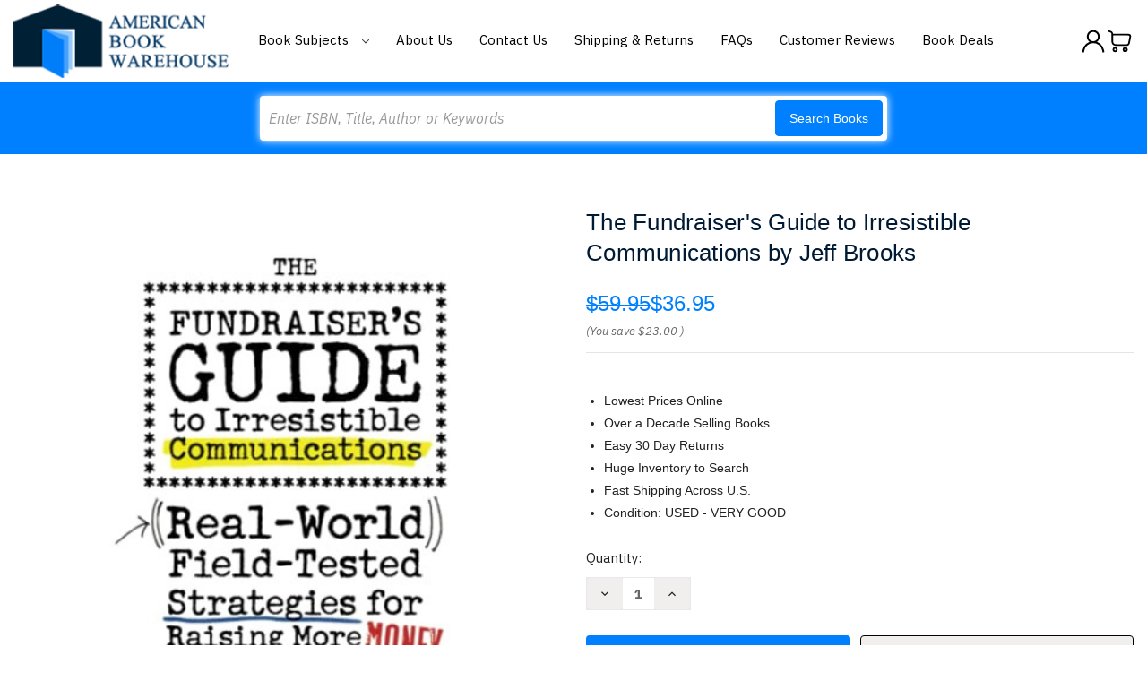

--- FILE ---
content_type: text/html; charset=UTF-8
request_url: https://www.americanbookwarehouse.com/4629082/
body_size: 18868
content:


<!DOCTYPE html>
<html class="no-js" lang="en">
    <head>
        <title>The Fundraiser&#x27;s Guide to Irresistible Communications by Jeff Brooks</title>
        <link rel="dns-prefetch preconnect" href="https://cdn11.bigcommerce.com/s-g9n04qy" crossorigin><link rel="dns-prefetch preconnect" href="https://fonts.googleapis.com/" crossorigin><link rel="dns-prefetch preconnect" href="https://fonts.gstatic.com/" crossorigin>
        <meta property="product:price:amount" content="36.95" /><meta property="product:price:currency" content="USD" /><meta property="og:url" content="https://www.americanbookwarehouse.com/4629082/" /><meta property="og:site_name" content="American Book Warehouse" /><meta name="keywords" content="Cheap textbooks, buy used textbooks, textbooks for cheap, buy textbooks online, cheap textbooks , online, used college textbooks, cheap used textbooks, find cheap textbooks"><meta name="description" content="Buy The Fundraiser&#039;s Guide to Irresistible Communications: (Real-World) Field-Tested Strategies for Raising More Money Jeff Brooks ISBN 1927375908 9781927375907 2022 Emerson &amp; Church"><link rel='canonical' href='https://www.americanbookwarehouse.com/4629082/' /><meta name='platform' content='bigcommerce.stencil' /><meta property="og:type" content="product" />
<meta property="og:title" content="The Fundraiser&#039;s Guide to Irresistible Communications by Jeff Brooks" />
<meta property="og:description" content="Buy The Fundraiser&#039;s Guide to Irresistible Communications: (Real-World) Field-Tested Strategies for Raising More Money Jeff Brooks ISBN 1927375908 9781927375907 2022 Emerson &amp; Church" />
<meta property="og:image" content="https://cdn11.bigcommerce.com/s-g9n04qy/products/797704/images/820351/41-R0bJnl2L._SL1350___47088.1687850926.500.500.jpg?c=2" />
<meta property="pinterest:richpins" content="enabled" />
        
         

        <link href="https://cdn11.bigcommerce.com/s-g9n04qy/product_images/American%20Books%20Warehouse%20Fav.jpg" rel="shortcut icon">
        <meta name="viewport" content="width=device-width, initial-scale=1">

        <script nonce="">
            document.documentElement.className = document.documentElement.className.replace('no-js', 'js');
        </script>
		<script src="https://ajax.googleapis.com/ajax/libs/jquery/3.3.1/jquery.min.js"></script>
        <script nonce="">
    function browserSupportsAllFeatures() {
        return window.Promise
            && window.fetch
            && window.URL
            && window.URLSearchParams
            && window.WeakMap
            // object-fit support
            && ('objectFit' in document.documentElement.style);
    }

    function loadScript(src) {
        var js = document.createElement('script');
        js.src = src;
        js.onerror = function () {
            console.error('Failed to load polyfill script ' + src);
        };
        document.head.appendChild(js);
    }

    if (!browserSupportsAllFeatures()) {
        loadScript('https://cdn11.bigcommerce.com/s-g9n04qy/stencil/90f69eb0-a108-013e-29b8-26fa8b06ce8b/e/63a62a70-a5c9-013e-2750-2eb4458d1ec1/dist/theme-bundle.polyfills.js');
    }
</script>
        <script nonce="">window.consentManagerTranslations = `{"locale":"en","locales":{"consent_manager.data_collection_warning":"en","consent_manager.accept_all_cookies":"en","consent_manager.gdpr_settings":"en","consent_manager.data_collection_preferences":"en","consent_manager.manage_data_collection_preferences":"en","consent_manager.use_data_by_cookies":"en","consent_manager.data_categories_table":"en","consent_manager.allow":"en","consent_manager.accept":"en","consent_manager.deny":"en","consent_manager.dismiss":"en","consent_manager.reject_all":"en","consent_manager.category":"en","consent_manager.purpose":"en","consent_manager.functional_category":"en","consent_manager.functional_purpose":"en","consent_manager.analytics_category":"en","consent_manager.analytics_purpose":"en","consent_manager.targeting_category":"en","consent_manager.advertising_category":"en","consent_manager.advertising_purpose":"en","consent_manager.essential_category":"en","consent_manager.esential_purpose":"en","consent_manager.yes":"en","consent_manager.no":"en","consent_manager.not_available":"en","consent_manager.cancel":"en","consent_manager.save":"en","consent_manager.back_to_preferences":"en","consent_manager.close_without_changes":"en","consent_manager.unsaved_changes":"en","consent_manager.by_using":"en","consent_manager.agree_on_data_collection":"en","consent_manager.change_preferences":"en","consent_manager.cancel_dialog_title":"en","consent_manager.privacy_policy":"en","consent_manager.allow_category_tracking":"en","consent_manager.disallow_category_tracking":"en"},"translations":{"consent_manager.data_collection_warning":"We use cookies (and other similar technologies) to collect data to improve your shopping experience.","consent_manager.accept_all_cookies":"Accept All Cookies","consent_manager.gdpr_settings":"Settings","consent_manager.data_collection_preferences":"Website Data Collection Preferences","consent_manager.manage_data_collection_preferences":"Manage Website Data Collection Preferences","consent_manager.use_data_by_cookies":" uses data collected by cookies and JavaScript libraries to improve your shopping experience.","consent_manager.data_categories_table":"The table below outlines how we use this data by category. To opt out of a category of data collection, select 'No' and save your preferences.","consent_manager.allow":"Allow","consent_manager.accept":"Accept","consent_manager.deny":"Deny","consent_manager.dismiss":"Dismiss","consent_manager.reject_all":"Reject all","consent_manager.category":"Category","consent_manager.purpose":"Purpose","consent_manager.functional_category":"Functional","consent_manager.functional_purpose":"Enables enhanced functionality, such as videos and live chat. If you do not allow these, then some or all of these functions may not work properly.","consent_manager.analytics_category":"Analytics","consent_manager.analytics_purpose":"Provide statistical information on site usage, e.g., web analytics so we can improve this website over time.","consent_manager.targeting_category":"Targeting","consent_manager.advertising_category":"Advertising","consent_manager.advertising_purpose":"Used to create profiles or personalize content to enhance your shopping experience.","consent_manager.essential_category":"Essential","consent_manager.esential_purpose":"Essential for the site and any requested services to work, but do not perform any additional or secondary function.","consent_manager.yes":"Yes","consent_manager.no":"No","consent_manager.not_available":"N/A","consent_manager.cancel":"Cancel","consent_manager.save":"Save","consent_manager.back_to_preferences":"Back to Preferences","consent_manager.close_without_changes":"You have unsaved changes to your data collection preferences. Are you sure you want to close without saving?","consent_manager.unsaved_changes":"You have unsaved changes","consent_manager.by_using":"By using our website, you're agreeing to our","consent_manager.agree_on_data_collection":"By using our website, you're agreeing to the collection of data as described in our ","consent_manager.change_preferences":"You can change your preferences at any time","consent_manager.cancel_dialog_title":"Are you sure you want to cancel?","consent_manager.privacy_policy":"Privacy Policy","consent_manager.allow_category_tracking":"Allow [CATEGORY_NAME] tracking","consent_manager.disallow_category_tracking":"Disallow [CATEGORY_NAME] tracking"}}`;</script>

        <script nonce="">
            window.lazySizesConfig = window.lazySizesConfig || {};
            window.lazySizesConfig.loadMode = 1;
        </script>
        <script nonce="" async src="https://cdn11.bigcommerce.com/s-g9n04qy/stencil/90f69eb0-a108-013e-29b8-26fa8b06ce8b/e/63a62a70-a5c9-013e-2750-2eb4458d1ec1/dist/theme-bundle.head_async.js"></script>
        
        <link href="https://fonts.googleapis.com/css?family=Montserrat:700,500,400%7CKarla:400&display=block" rel="stylesheet">
        
        <script nonce="" async src="https://cdn11.bigcommerce.com/s-g9n04qy/stencil/90f69eb0-a108-013e-29b8-26fa8b06ce8b/e/63a62a70-a5c9-013e-2750-2eb4458d1ec1/dist/theme-bundle.font.js"></script>

        <link data-stencil-stylesheet href="https://cdn11.bigcommerce.com/s-g9n04qy/stencil/90f69eb0-a108-013e-29b8-26fa8b06ce8b/e/63a62a70-a5c9-013e-2750-2eb4458d1ec1/css/theme-00b6c150-a1a9-013e-7ef2-0e0699888549.css" rel="stylesheet">

        <!-- Start Tracking Code for analytics_googleanalytics -->

<meta name="google-site-verification" content="jgOoWrrdUtcz2UmGqFDxHAEbcZ3LwKtl5AAGjWc-6kE" />


<script>
  (function(i,s,o,g,r,a,m){i['GoogleAnalyticsObject']=r;i[r]=i[r]||function(){
  (i[r].q=i[r].q||[]).push(arguments)},i[r].l=1*new Date();a=s.createElement(o),
  m=s.getElementsByTagName(o)[0];a.async=1;a.src=g;m.parentNode.insertBefore(a,m)
  })(window,document,'script','//www.google-analytics.com/analytics.js','ga');

  ga('create', 'UA-62404716-1', 'auto');
  ga('send', 'pageview');

</script>


<script>(function(w,d,t,r,u){var f,n,i;w[u]=w[u]||[],f=function(){var o={ti:"4070012"};o.q=w[u],w[u]=new UET(o),w[u].push("pageLoad")},n=d.createElement(t),n.src=r,n.async=1,n.onload=n.onreadystatechange=function(){var s=this.readyState;s&&s!=="loaded"&&s!=="complete"||(f(),n.onload=n.onreadystatechange=null)},i=d.getElementsByTagName(t)[0],i.parentNode.insertBefore(n,i)})(window,document,"script","//bat.bing.com/bat.js","uetq");</script><noscript><img src="//bat.bing.com/action/0?ti=4070012&Ver=2" height="0" width="0" style="display:none; visibility: hidden;" /></noscript>

<meta name="msvalidate.01" content="EB6E9FD393FFC4E1704B10DDF2C8D62E" />

<!-- Facebook Pixel Code -->
<script>
!function(f,b,e,v,n,t,s){if(f.fbq)return;n=f.fbq=function(){n.callMethod?
n.callMethod.apply(n,arguments):n.queue.push(arguments)};if(!f._fbq)f._fbq=n;
n.push=n;n.loaded=!0;n.version='2.0';n.queue=[];t=b.createElement(e);t.async=!0;
t.src=v;s=b.getElementsByTagName(e)[0];s.parentNode.insertBefore(t,s)}(window,
document,'script','https://connect.facebook.net/en_US/fbevents.js');
fbq('init', '1510242175672192'); // Insert your pixel ID here.
fbq('track', 'PageView');
</script>
<noscript><img height="1" width="1" style="display:none"
src="https://www.facebook.com/tr?id=1510242175672192&ev=PageView&noscript=1"
/></noscript>
<!-- DO NOT MODIFY -->
<!-- End Facebook Pixel Code -->

<script type='text/javascript'>
window.__lo_site_id = 83272;

	(function() {
		var wa = document.createElement('script'); wa.type = 'text/javascript'; wa.async = true;
		wa.src = 'https://d10lpsik1i8c69.cloudfront.net/w.js';
		var s = document.getElementsByTagName('script')[0]; s.parentNode.insertBefore(wa, s);
	  })();
	</script>

<!-- End Tracking Code for analytics_googleanalytics -->

<!-- Start Tracking Code for analytics_visualwebsiteoptimizer -->

<style>
.dynamic-form-field.dynamic-form-field--company {
	display: none !important;
}
</style>

<!-- End Tracking Code for analytics_visualwebsiteoptimizer -->


<script type="text/javascript" src="https://checkout-sdk.bigcommerce.com/v1/loader.js" defer ></script>
<script src="https://www.google.com/recaptcha/api.js" async defer></script>
<script type="text/javascript">
var BCData = {"product_attributes":{"sku":null,"upc":null,"mpn":null,"gtin":null,"weight":null,"base":true,"image":null,"price":{"without_tax":{"formatted":"$36.95","value":36.95,"currency":"USD"},"tax_label":"Tax","rrp_without_tax":{"formatted":"$59.95","value":59.95,"currency":"USD"},"saved":{"formatted":"$23.00","value":23,"currency":"USD"}},"stock":null,"instock":true,"stock_message":null,"purchasable":true,"purchasing_message":null,"call_for_price_message":null}};
</script>

<script nonce="">
(function () {
    var xmlHttp = new XMLHttpRequest();

    xmlHttp.open('POST', 'https://bes.gcp.data.bigcommerce.com/nobot');
    xmlHttp.setRequestHeader('Content-Type', 'application/json');
    xmlHttp.send('{"store_id":"850057","timezone_offset":"-6.0","timestamp":"2026-01-20T15:33:58.72248200Z","visit_id":"abb7d7c1-a571-4906-9beb-b4fa340e9680","channel_id":1}');
})();
</script>

    </head>
    <body>
        <svg data-src="https://cdn11.bigcommerce.com/s-g9n04qy/stencil/90f69eb0-a108-013e-29b8-26fa8b06ce8b/e/63a62a70-a5c9-013e-2750-2eb4458d1ec1/img/icon-sprite.svg" class="icons-svg-sprite"></svg>

        <a href="#main-content" class="skip-to-main-link">Skip to main content</a>
<header class="header" role="banner">
	<div class="container">
        <a href="#" class="mobileMenu-toggle" data-mobile-menu-toggle="menu">
            <span class="mobileMenu-toggleIcon">Toggle menu</span>
        </a>
        <div class="HeaderWrap">
                <div class="header-logo header-logo--center">
                    <a href="https://www.americanbookwarehouse.com/" class="header-logo__link" data-header-logo-link>
        <div class="header-logo-image-container">
            <img class="header-logo-image"
                 src="https://cdn11.bigcommerce.com/s-g9n04qy/images/stencil/220x75/americalbookhouse-logo_1524144451__48404.original.original.png"
                 srcset="https://cdn11.bigcommerce.com/s-g9n04qy/images/stencil/250x100/americalbookhouse-logo_1524144451__48404.original.original.png"
                 alt="American Book Warehouse"
                 title="American Book Warehouse">
        </div>
</a>
                </div>
            <div class="navPages-container" id="menu" data-menu>
            <nav class="navPages">
    <ul class="navPages-list">
            <li class="navPages-item">
                <a class="navPages-action"
   href="https://www.americanbookwarehouse.com/accounting/"
   aria-label="Accounting"
>
    Accounting
</a>
            </li>
            <li class="navPages-item">
                <a class="navPages-action activePage"
   href="https://www.americanbookwarehouse.com/business/"
   aria-label="Business"
>
    Business
</a>
            </li>
            <li class="navPages-item">
                <a class="navPages-action"
   href="https://www.americanbookwarehouse.com/economics/"
   aria-label="Economics"
>
    Economics
</a>
            </li>
            <li class="navPages-item">
                <a class="navPages-action"
   href="https://www.americanbookwarehouse.com/education/"
   aria-label="Education"
>
    Education
</a>
            </li>
            <li class="navPages-item">
                <a class="navPages-action"
   href="https://www.americanbookwarehouse.com/engineering/"
   aria-label="Engineering"
>
    Engineering
</a>
            </li>
            <li class="navPages-item">
                <a class="navPages-action"
   href="https://www.americanbookwarehouse.com/english/"
   aria-label="English"
>
    English
</a>
            </li>
            <li class="navPages-item">
                <a class="navPages-action"
   href="https://www.americanbookwarehouse.com/finance/"
   aria-label="Finance"
>
    Finance
</a>
            </li>
            <li class="navPages-item">
                <a class="navPages-action"
   href="https://www.americanbookwarehouse.com/government/"
   aria-label="Government"
>
    Government
</a>
            </li>
            <li class="navPages-item">
                <a class="navPages-action"
   href="https://www.americanbookwarehouse.com/history/"
   aria-label="History"
>
    History
</a>
            </li>
            <li class="navPages-item">
                <a class="navPages-action"
   href="https://www.americanbookwarehouse.com/law/"
   aria-label="Law"
>
    Law
</a>
            </li>
            <li class="navPages-item">
                <a class="navPages-action"
   href="https://www.americanbookwarehouse.com/math/"
   aria-label="Math"
>
    Math
</a>
            </li>
            <li class="navPages-item">
                <a class="navPages-action"
   href="https://www.americanbookwarehouse.com/music/"
   aria-label="Music"
>
    Music
</a>
            </li>
            <li class="navPages-item">
                <a class="navPages-action"
   href="https://www.americanbookwarehouse.com/other/"
   aria-label="Other"
>
    Other
</a>
            </li>
            <li class="navPages-item">
                <a class="navPages-action"
   href="https://www.americanbookwarehouse.com/philosophy/"
   aria-label="Philosophy"
>
    Philosophy
</a>
            </li>
            <li class="navPages-item">
                <a class="navPages-action"
   href="https://www.americanbookwarehouse.com/reference/"
   aria-label="Reference"
>
    Reference
</a>
            </li>
            <li class="navPages-item">
                <a class="navPages-action"
   href="https://www.americanbookwarehouse.com/religion/"
   aria-label="Religion"
>
    Religion
</a>
            </li>
            <li class="navPages-item">
                <a class="navPages-action"
   href="https://www.americanbookwarehouse.com/science/"
   aria-label="Science"
>
    Science
</a>
            </li>
            <li class="navPages-item">
                <a class="navPages-action"
   href="https://www.americanbookwarehouse.com/social-science/"
   aria-label="Social Science"
>
    Social Science
</a>
            </li>
            <li class="navPages-item">
                <a class="navPages-action"
   href="https://www.americanbookwarehouse.com/technology/"
   aria-label="Technology"
>
    Technology
</a>
            </li>
        <li class="navPages-item navPages-item-page BookSubjects">
        	<a class="navPages-action has-subMenu" href="" data-collapsible="navPages-BookSubjects">
                Book Subjects
                <i class="icon navPages-action-moreIcon" aria-hidden="true">
                    <svg><use href="#icon-chevron-down" /></svg>
                </i>
            </a>
            <div class="navPage-subMenu" id="navPages-BookSubjects" aria-hidden="true" tabindex="-1">
                <ul class="navPage-subMenu-list">
                        <li class="navPage-subMenu-item">
                            <a class="navPage-subMenu-action navPages-action" href="https://www.americanbookwarehouse.com/accounting/" aria-label="Accounting">
                                Accounting
                            </a>
                        </li>
                        <li class="navPage-subMenu-item">
                            <a class="navPage-subMenu-action navPages-action activePage" href="https://www.americanbookwarehouse.com/business/" aria-label="Business">
                                Business
                            </a>
                        </li>
                        <li class="navPage-subMenu-item">
                            <a class="navPage-subMenu-action navPages-action" href="https://www.americanbookwarehouse.com/economics/" aria-label="Economics">
                                Economics
                            </a>
                        </li>
                        <li class="navPage-subMenu-item">
                            <a class="navPage-subMenu-action navPages-action" href="https://www.americanbookwarehouse.com/education/" aria-label="Education">
                                Education
                            </a>
                        </li>
                        <li class="navPage-subMenu-item">
                            <a class="navPage-subMenu-action navPages-action" href="https://www.americanbookwarehouse.com/engineering/" aria-label="Engineering">
                                Engineering
                            </a>
                        </li>
                        <li class="navPage-subMenu-item">
                            <a class="navPage-subMenu-action navPages-action" href="https://www.americanbookwarehouse.com/english/" aria-label="English">
                                English
                            </a>
                        </li>
                        <li class="navPage-subMenu-item">
                            <a class="navPage-subMenu-action navPages-action" href="https://www.americanbookwarehouse.com/finance/" aria-label="Finance">
                                Finance
                            </a>
                        </li>
                        <li class="navPage-subMenu-item">
                            <a class="navPage-subMenu-action navPages-action" href="https://www.americanbookwarehouse.com/government/" aria-label="Government">
                                Government
                            </a>
                        </li>
                        <li class="navPage-subMenu-item">
                            <a class="navPage-subMenu-action navPages-action" href="https://www.americanbookwarehouse.com/history/" aria-label="History">
                                History
                            </a>
                        </li>
                        <li class="navPage-subMenu-item">
                            <a class="navPage-subMenu-action navPages-action" href="https://www.americanbookwarehouse.com/law/" aria-label="Law">
                                Law
                            </a>
                        </li>
                        <li class="navPage-subMenu-item">
                            <a class="navPage-subMenu-action navPages-action" href="https://www.americanbookwarehouse.com/math/" aria-label="Math">
                                Math
                            </a>
                        </li>
                        <li class="navPage-subMenu-item">
                            <a class="navPage-subMenu-action navPages-action" href="https://www.americanbookwarehouse.com/music/" aria-label="Music">
                                Music
                            </a>
                        </li>
                        <li class="navPage-subMenu-item">
                            <a class="navPage-subMenu-action navPages-action" href="https://www.americanbookwarehouse.com/other/" aria-label="Other">
                                Other
                            </a>
                        </li>
                        <li class="navPage-subMenu-item">
                            <a class="navPage-subMenu-action navPages-action" href="https://www.americanbookwarehouse.com/philosophy/" aria-label="Philosophy">
                                Philosophy
                            </a>
                        </li>
                        <li class="navPage-subMenu-item">
                            <a class="navPage-subMenu-action navPages-action" href="https://www.americanbookwarehouse.com/reference/" aria-label="Reference">
                                Reference
                            </a>
                        </li>
                        <li class="navPage-subMenu-item">
                            <a class="navPage-subMenu-action navPages-action" href="https://www.americanbookwarehouse.com/religion/" aria-label="Religion">
                                Religion
                            </a>
                        </li>
                        <li class="navPage-subMenu-item">
                            <a class="navPage-subMenu-action navPages-action" href="https://www.americanbookwarehouse.com/science/" aria-label="Science">
                                Science
                            </a>
                        </li>
                        <li class="navPage-subMenu-item">
                            <a class="navPage-subMenu-action navPages-action" href="https://www.americanbookwarehouse.com/social-science/" aria-label="Social Science">
                                Social Science
                            </a>
                        </li>
                        <li class="navPage-subMenu-item">
                            <a class="navPage-subMenu-action navPages-action" href="https://www.americanbookwarehouse.com/technology/" aria-label="Technology">
                                Technology
                            </a>
                        </li>
                </ul>
            </div>
        </li>
                 <li class="navPages-item navPages-item-page">
                     <a class="navPages-action"
                        href="https://www.americanbookwarehouse.com/about-us/"
                        aria-label="About Us"
                     >
                         About Us
                     </a>
                 </li>
                 <li class="navPages-item navPages-item-page">
                     <a class="navPages-action"
                        href="https://www.americanbookwarehouse.com/contact-us/"
                        aria-label="Contact Us"
                     >
                         Contact Us
                     </a>
                 </li>
                 <li class="navPages-item navPages-item-page">
                     <a class="navPages-action"
                        href="https://www.americanbookwarehouse.com/shipping-returns/"
                        aria-label="Shipping &amp; Returns"
                     >
                         Shipping &amp; Returns
                     </a>
                 </li>
                 <li class="navPages-item navPages-item-page">
                     <a class="navPages-action"
                        href="https://www.americanbookwarehouse.com/faqs/"
                        aria-label="FAQs"
                     >
                         FAQs
                     </a>
                 </li>
                 <li class="navPages-item navPages-item-page">
                     <a class="navPages-action"
                        href="https://www.americanbookwarehouse.com/customer-feedback/"
                        aria-label="Customer Reviews"
                     >
                         Customer Reviews
                     </a>
                 </li>
                 <li class="navPages-item navPages-item-page">
                     <a class="navPages-action"
                        href="https://www.americanbookwarehouse.com/book-deals/"
                        aria-label="Book Deals"
                     >
                         Book Deals
                     </a>
                 </li>
    </ul>
    <ul class="navPages-list navPages-list--user">
        <li class="navPages-item">
            <a class="navPages-action"
               href="/login.php?action&#x3D;logout"
               aria-label="Sign in"
            >
                Sign in
            </a>
        </li>
        <li class="navPages-item">
            <a class="navPages-action"
               href="/login.php?action&#x3D;create_account"
               aria-label="Register"
            >
                Create an account
            </a>
        </li>
    </ul>
</nav>
        </div>
        <div class="HedaerLinks">
        	<ul>
                <li class="HedaerLinks-item HedaerLinks-account">
                        <a class="HedaerLinks-action"
                           href="/login.php"
                           aria-label="Sign in"
                        >
                            <span class="Acc-Icon"></span>
                        </a>
                </li>
                <li class="HedaerLinks-item HedaerLinks-cart">
                    <a class="HedaerLinks-action"
                       data-cart-preview
                       data-dropdown="cart-preview-dropdown"
                       data-options="align:right"
                       href="/cart.php"
                       aria-label="Cart with 0 items"
                    >
                        <span class="Cart-Icon"></span>
                        <span class="countPill cart-quantity"></span>
                    </a>
        
                    <div class="dropdown-menu" id="cart-preview-dropdown" data-dropdown-content aria-hidden="true"></div>
                </li>
            </ul>
        </div>
        </div>
    </div>
    <div data-content-region="header_navigation_bottom--global"></div>
    <div class="" id="quickSearch" aria-hidden="true" data-prevent-quick-search-close>
        <div class="container">
    <form class="form" data-url="/search.php" data-quick-search-form>
        <fieldset class="form-fieldset">
            <div class="form-field">
                <label class="is-srOnly" for="nav-quick-search">Search</label>
                <input class="form-input"
                       data-search-quick
                       name="nav-quick-search"
                       id="nav-quick-search"
                       data-error-message="Search field cannot be empty."
                       placeholder="Enter ISBN, Title, Author or Keywords"
                       autocomplete="off"
                >
                <button class="button button--primary" type="submit">Search Books</button> 
            </div>
        </fieldset>
    </form>
    <section class="quickSearchResults" data-bind="html: results"></section>
    <p role="status"
       aria-live="polite"
       class="aria-description--hidden"
       data-search-aria-message-predefined-text="product results for"
    ></p>
</div>
<script>
$(document).on('click', '.quickSearchResults .modal-close',function(){
	$(this).next('ul').remove();
	$(this).remove();
	$('input#nav-quick-search').val("");
});
</script>
    </div>
</header>
<div data-content-region="header_bottom--global"></div>
<div data-content-region="header_bottom"></div>
        <div class="body body-product" id="main-content" data-currency-code="USD">
     
    <div class="container">
        
    <nav aria-label="Breadcrumb">
    <ol class="breadcrumbs">
    </ol>
</nav>

<script type="application/ld+json"  nonce="">
{
    "@context": "https://schema.org",
    "@type": "BreadcrumbList",
    "itemListElement":
    [
    ]
}
</script>


    <div>
        

<div class="productView"
    data-event-type="product"
    data-entity-id="797704"
    data-name="The Fundraiser&#x27;s Guide to Irresistible Communications by Jeff Brooks"
    data-product-category="
        Business
    "
    data-product-brand=""
    data-product-price="
            36.95
"
    data-product-variant="single-product-option">


    <section class="productView-images" data-image-gallery>
        <figure class="productView-image"
                data-image-gallery-main
                data-zoom-image="https://cdn11.bigcommerce.com/s-g9n04qy/images/stencil/1280x1280/products/797704/820351/41-R0bJnl2L._SL1350___47088.1687850926.jpg?c=2"
                >
            <div class="productView-img-container">
                    <a href="https://cdn11.bigcommerce.com/s-g9n04qy/images/stencil/1280x1280/products/797704/820351/41-R0bJnl2L._SL1350___47088.1687850926.jpg?c=2"
                        target="_blank">
                <img src="https://cdn11.bigcommerce.com/s-g9n04qy/images/stencil/500x659/products/797704/820351/41-R0bJnl2L._SL1350___47088.1687850926.jpg?c=2" alt="Fundraiser&#x27;s Guide to Irresistible Communications" title="Fundraiser&#x27;s Guide to Irresistible Communications" data-sizes="auto"
    srcset="https://cdn11.bigcommerce.com/s-g9n04qy/images/stencil/80w/products/797704/820351/41-R0bJnl2L._SL1350___47088.1687850926.jpg?c=2"
data-srcset="https://cdn11.bigcommerce.com/s-g9n04qy/images/stencil/80w/products/797704/820351/41-R0bJnl2L._SL1350___47088.1687850926.jpg?c=2 80w, https://cdn11.bigcommerce.com/s-g9n04qy/images/stencil/160w/products/797704/820351/41-R0bJnl2L._SL1350___47088.1687850926.jpg?c=2 160w, https://cdn11.bigcommerce.com/s-g9n04qy/images/stencil/320w/products/797704/820351/41-R0bJnl2L._SL1350___47088.1687850926.jpg?c=2 320w, https://cdn11.bigcommerce.com/s-g9n04qy/images/stencil/640w/products/797704/820351/41-R0bJnl2L._SL1350___47088.1687850926.jpg?c=2 640w, https://cdn11.bigcommerce.com/s-g9n04qy/images/stencil/960w/products/797704/820351/41-R0bJnl2L._SL1350___47088.1687850926.jpg?c=2 960w, https://cdn11.bigcommerce.com/s-g9n04qy/images/stencil/1280w/products/797704/820351/41-R0bJnl2L._SL1350___47088.1687850926.jpg?c=2 1280w, https://cdn11.bigcommerce.com/s-g9n04qy/images/stencil/1920w/products/797704/820351/41-R0bJnl2L._SL1350___47088.1687850926.jpg?c=2 1920w, https://cdn11.bigcommerce.com/s-g9n04qy/images/stencil/2560w/products/797704/820351/41-R0bJnl2L._SL1350___47088.1687850926.jpg?c=2 2560w"

class="lazyload productView-image--default"

data-main-image />
                    </a>
            </div>
        </figure>
    </section>

    <section class="productView-details product-data">
        <div class="productView-product">
            <h1 class="productView-title">The Fundraiser&#x27;s Guide to Irresistible Communications by Jeff Brooks</h1>
            <div class="productView-price">
                    
    <div class="price-section price-section--withTax rrp-price--withTax" style="display: none;">
        <span>
                MSRP:
        </span>
        <span data-product-rrp-with-tax class="price price--rrp">
            
        </span>
    </div>
    <div class="price-section price-section--withTax non-sale-price--withTax" style="display: none;">
        <span>
                Was:
        </span>
        <span data-product-non-sale-price-with-tax class="price price--non-sale">
            
        </span>
    </div>
    <div class="price-section price-section--withTax price--withTax" style="display: none;">
        <span class="price-label" >
            
        </span>
        <span class="price-now-label" style="display: none;">
                Now:
        </span>
        <span data-product-price-with-tax class="price"></span>
            <abbr title="Including Tax">(Inc. Tax)</abbr>
    </div>
    <div class="price-section price-section--withoutTax rrp-price--withoutTax" >
        <span>
                MSRP:
        </span>
        <span data-product-rrp-price-without-tax class="price price--rrp">
            $59.95
        </span>
    </div>
    <div class="price-section price-section--withoutTax non-sale-price--withoutTax" style="display: none;">
        <span>
                Was:
        </span>
        <span data-product-non-sale-price-without-tax class="price price--non-sale">
            
        </span>
    </div>
    <div class="price-section price-section--withoutTax price--withoutTax" >
        <span class="price-label" >
            
        </span>
        <span class="price-now-label" style="display: none;">
                Now:
        </span>
        <span data-product-price-without-tax class="price">$36.95</span>
    </div>
         <div class="price-section price-section--saving price" >
                <span class="price">(You save</span>
                <span data-product-price-saved class="price price--saving">
                    $23.00
                </span>
                <span class="price">)</span>
         </div>
            </div>
            <div data-content-region="product_below_price"><div data-layout-id="75a68442-f316-4db2-a31a-aa9416f83b8d">       <div data-widget-id="df82b350-8bfa-478f-82d8-a0f5988dc2b6" data-placement-id="b7745d48-b24c-40bd-b808-5e7e53f7e70b" data-placement-status="ACTIVE"><style media="screen">
  #banner-region-df82b350-8bfa-478f-82d8-a0f5988dc2b6 {
    display: block;
    width: 100%;
    max-width: 545px;
  }
</style>

<div id="banner-region-df82b350-8bfa-478f-82d8-a0f5988dc2b6">
  <div data-pp-style-logo-position="left" data-pp-style-logo-type="inline" data-pp-style-text-color="black" data-pp-style-text-size="12" id="paypal-bt-proddetails-messaging-banner">
  </div>
  <script defer="" nonce="">
    (function () {
      // Price container with data-product-price-with-tax has bigger priority for product amount calculations
      const priceContainer = document.querySelector('[data-product-price-with-tax]')?.innerText
              ? document.querySelector('[data-product-price-with-tax]')
              : document.querySelector('[data-product-price-without-tax]');

      if (priceContainer) {
        renderMessageIfPossible();

        const config = {
          childList: true,    // Observe direct child elements
          subtree: true,      // Observe all descendants
          attributes: false,  // Do not observe attribute changes
        };

        const observer = new MutationObserver((mutationsList) => {
          if (mutationsList.length > 0) {
            renderMessageIfPossible();
          }
        });

        observer.observe(priceContainer, config);
      }

      function renderMessageIfPossible() {
        const amount = getPriceAmount(priceContainer.innerText)[0];

        if (amount) {
          renderMessage(amount);
        }
      }

      function getPriceAmount(text) {
        /*
         INFO:
         - extracts a string from a pattern: [number][separator][number][separator]...
           [separator] - any symbol but a digit, including whitespaces
         */
        const pattern = /\d+(?:[^\d]\d+)+(?!\d)/g;
        const matches = text.match(pattern);
        const results = [];

        // if there are no matches
        if (!matches?.length) {
          const amount = text.replace(/[^\d]/g, '');

          if (!amount) return results;

          results.push(amount);

          return results;
        }

        matches.forEach(str => {
          const sepIndexes = [];

          for (let i = 0; i < str.length; i++) {
            // find separator index and push to array
            if (!/\d/.test(str[i])) {
              sepIndexes.push(i);
            }
          }
          if (sepIndexes.length === 0) return;
          // assume the last separator is the decimal
          const decIndex = sepIndexes[sepIndexes.length - 1];

          // cut the substr to the separator with replacing non-digit chars
          const intSubstr = str.slice(0, decIndex).replace(/[^\d]/g, '');
          // cut the substr after the separator with replacing non-digit chars
          const decSubstr = str.slice(decIndex + 1).replace(/[^\d]/g, '');

          if (!intSubstr) return;

          const amount = decSubstr ? `${intSubstr}.${decSubstr}` : intSubstr;
          // to get floating point number
          const number = parseFloat(amount);

          if (!isNaN(number)) {
            results.push(String(number));
          }
        });

        return results;
      }

      function renderMessage(amount) {
        const messagesOptions = {
          amount,
          placement: 'product',
        };

        const paypalScriptParams = {
          'client-id': 'AQ3RkiNHQ53oodRlTz7z-9ETC9xQNUgOLHjVDII9sgnF19qLXJzOwShAxcFW7OT7pVEF5B9bwjIArOvE',
          components: ['messages'],
          'data-partner-attribution-id': 'BigCommerceInc_SP_BC_P4P',
          'merchant-id': 'KWAKV5NCMCLWQ',
          'data-namespace': 'paypalMessages'
        };

        if (!window.paypalMessages) {
          loadScript(paypalScriptParams).then(() => {
            window.paypalMessages.Messages(messagesOptions).render('#paypal-bt-proddetails-messaging-banner');
          });
        } else {
          window.paypalMessages.Messages(messagesOptions).render('#paypal-bt-proddetails-messaging-banner');
        }
      }

      function loadScript(paypalScriptParams) {
        return new Promise((resolve, reject) => {
          const script = document.createElement('script');
          script.type = 'text/javascript';
          script.src = 'https://unpkg.com/@paypal/paypal-js@3.1.6/dist/paypal.browser.min.js';
          script.integrity = 'sha384-ixafT4J9V4G5ltzIzhcmeyo1TvVbMf3eH73We7APYo338opA0FlgZ5VtBzMnMEEg';
          script.crossOrigin = 'anonymous';
          script.nonce = '';

          script.onload = () =>
            window.paypalLoadScript(paypalScriptParams).then(() => resolve());

          script.onerror = event => {
            reject(event);
          };

          document.head.appendChild(script);
        });
      }
    }());
  </script>
</div>
</div>
</div></div>
            
            <dl class="productView-info">
                <dt class="productView-info-name sku-label" style="display: none;">SKU:</dt>
                <dd class="productView-info-value" data-product-sku></dd>
                <dt class="productView-info-name upc-label" style="display: none;">UPC:</dt>
                <dd class="productView-info-value" data-product-upc></dd>

                    <div class="productView-info-bulkPricing">
                                            </div>

                                </dl>
        </div>
    </section>

    <section class="productView-details product-options">
         <div class="DetailRow">
            <ul id="p-list">
                <li>Lowest Prices Online</li>
                <li>Over a Decade Selling Books </li>
                <li>Easy 30 Day Returns</li>
                <li>Huge Inventory to Search </li>
                <li>Fast Shipping Across U.S. </li>
                <li>Condition: USED - VERY GOOD </li>
            </ul>
        </div>
        <div class="productView-options">
            <form class="form" method="post" action="https://www.americanbookwarehouse.com/cart.php" enctype="multipart/form-data"
                  data-cart-item-add>
                <input type="hidden" name="action" value="add">
                <input type="hidden" name="product_id" value="797704"/>
                <div data-product-option-change style="display:none;">
                    
                </div>
                <div class="form-field form-field--stock u-hiddenVisually">
                    <label class="form-label form-label--alternate">
                        Current Stock:
                        <span data-product-stock></span>
                    </label>
                </div>
                <div id="add-to-cart-wrapper" class="add-to-cart-wrapper" >
        
        <div class="form-field form-field--increments">
            <label class="form-label form-label--alternate"
                   for="qty[]">Quantity:</label>
                <div class="form-increment" data-quantity-change>
                    <button class="button button--icon" data-action="dec">
                        <span class="is-srOnly">Decrease Quantity of The Fundraiser&#x27;s Guide to Irresistible Communications by Jeff Brooks</span>
                        <i class="icon" aria-hidden="true">
                            <svg>
                                <use href="#icon-keyboard-arrow-down"/>
                            </svg>
                        </i>
                    </button>
                    <input class="form-input form-input--incrementTotal"
                           id="qty[]"
                           name="qty[]"
                           type="tel"
                           value="1"
                           data-quantity-min="0"
                           data-quantity-max="0"
                           min="1"
                           pattern="[0-9]*"
                           aria-live="polite">
                    <button class="button button--icon" data-action="inc">
                        <span class="is-srOnly">Increase Quantity of The Fundraiser&#x27;s Guide to Irresistible Communications by Jeff Brooks</span>
                        <i class="icon" aria-hidden="true">
                            <svg>
                                <use href="#icon-keyboard-arrow-up"/>
                            </svg>
                        </i>
                    </button>
                </div>
        </div>

    <div class="alertBox productAttributes-message" style="display:none">
        <div class="alertBox-column alertBox-icon">
            <icon glyph="ic-success" class="icon" aria-hidden="true"><svg xmlns="http://www.w3.org/2000/svg" width="24" height="24" viewBox="0 0 24 24"><path d="M12 2C6.48 2 2 6.48 2 12s4.48 10 10 10 10-4.48 10-10S17.52 2 12 2zm1 15h-2v-2h2v2zm0-4h-2V7h2v6z"></path></svg></icon>
        </div>
        <p class="alertBox-column alertBox-message"></p>
    </div>
        <div class="add-to-cart-buttons ">
            <div class="form-action">
                <input
                        id="form-action-addToCart"
                        data-wait-message="Adding to cart…"
                        class="button button--primary"
                        type="submit"
                        value="Add to Cart"
                >
                <span class="product-status-message aria-description--hidden">Adding to cart… The item has been added</span>
            </div>
        </div>
</div>
            </form>
                <form action="/wishlist.php?action&#x3D;add&amp;product_id&#x3D;797704" class="form form-wishlist form-action" data-wishlist-add method="post">
    <a aria-controls="wishlist-dropdown"
       aria-expanded="false"
       class="button dropdown-menu-button"
       data-dropdown="wishlist-dropdown"
       href="#"
    >
        <span>Add to Wish List</span>
        <i aria-hidden="true" class="icon">
            <svg>
                <use href="#icon-chevron-down" />
            </svg>
        </i>
    </a>
    <ul aria-hidden="true" class="dropdown-menu" data-dropdown-content id="wishlist-dropdown">
        <li>
            <input class="button" type="submit" value="Add to My Wish List">
        </li>
        <li>
            <a data-wishlist class="button" href="/wishlist.php?action=addwishlist&product_id=797704">Create New Wish List</a>
        </li>
    </ul>
</form>
        </div>
            
    
    <div>
        <ul class="socialLinks">
                <li class="socialLinks-item socialLinks-item--facebook">
                    <a class="socialLinks__link icon icon--facebook"
                       title="Facebook"
                       href="https://facebook.com/sharer/sharer.php?u=https%3A%2F%2Fwww.americanbookwarehouse.com%2F4629082%2F"
                       target="_blank"
                       rel="noopener"
                       
                    >
                        <span class="aria-description--hidden">Facebook</span>
                        <svg>
                            <use href="#icon-facebook"/>
                        </svg>
                    </a>
                </li>
                <li class="socialLinks-item socialLinks-item--email">
                    <a class="socialLinks__link icon icon--email"
                       title="Email"
                       href="mailto:?subject=The%20Fundraiser&#x27;s%20Guide%20to%20Irresistible%20Communications%20by%20Jeff%20Brooks&amp;body=https%3A%2F%2Fwww.americanbookwarehouse.com%2F4629082%2F"
                       target="_self"
                       rel="noopener"
                       
                    >
                        <span class="aria-description--hidden">Email</span>
                        <svg>
                            <use href="#icon-envelope"/>
                        </svg>
                    </a>
                </li>
                <li class="socialLinks-item socialLinks-item--print">
                    <a class="socialLinks__link icon icon--print"
                       title="Print"
                       onclick="window.print();return false;"
                       
                    >
                        <span class="aria-description--hidden">Print</span>
                        <svg>
                            <use href="#icon-print"/>
                        </svg>
                    </a>
                </li>
                <li class="socialLinks-item socialLinks-item--twitter">
                    <a class="socialLinks__link icon icon--x"
                       href="https://x.com/intent/tweet/?text=The%20Fundraiser&#x27;s%20Guide%20to%20Irresistible%20Communications%20by%20Jeff%20Brooks&amp;url=https%3A%2F%2Fwww.americanbookwarehouse.com%2F4629082%2F"
                       target="_blank"
                       rel="noopener"
                       title="X"
                       
                    >
                        <span class="aria-description--hidden">X</span>
                        <svg>
                            <use href="#icon-x"/>
                        </svg>
                    </a>
                </li>
                <li class="socialLinks-item socialLinks-item--linkedin">
                    <a class="socialLinks__link icon icon--linkedin"
                       title="Linkedin"
                       href="https://www.linkedin.com/shareArticle?mini=true&amp;url=https%3A%2F%2Fwww.americanbookwarehouse.com%2F4629082%2F&amp;title=The%20Fundraiser&#x27;s%20Guide%20to%20Irresistible%20Communications%20by%20Jeff%20Brooks&amp;summary=The%20Fundraiser&#x27;s%20Guide%20to%20Irresistible%20Communications%20by%20Jeff%20Brooks&amp;source=https%3A%2F%2Fwww.americanbookwarehouse.com%2F4629082%2F"
                       target="_blank"
                       rel="noopener"
                       
                    >
                        <span class="aria-description--hidden">Linkedin</span>
                        <svg>
                            <use href="#icon-linkedin"/>
                        </svg>
                    </a>
                </li>
        </ul>
    </div>
    </section>

    <article class="productView-description">
        <div class="accordion-title current">Product description</div>
<div class="accordion-content" style="display:block;">
    <p><b>The Fundraiser's Guide to Irresistible Communications by Jeff Brooks</b> is available now for quick shipment to any U.S. location! Published in 2022, this widely popular book has proven to serve its audience well, based on the abundance of positive reviews it has received by its readers. Over the years we have learned how to provide online shoppers with cheap prices on the most popular books and to do so with fast shipping. We know how overpriced books and textbooks can be so we ensure that everyone has access to those same books at affordable prices. Just complete the checkout process for this book and it will be shipped to you for immediate use. <p><b>About AmericanBookWarehouse.com</b> We have over a decade of experience selling books to online shoppers all across the U.S. at rock bottom prices and we take great pride in our service and reliability. Please be sure to use the Search Box above to find any books or textbooks you may be looking for as we have a huge variety of of the best educational and fiction books on the market. If you need more convincing about our long track record of providing students with rock bottom prices just check out nearly forty thousand positive customer reviews that have been left on our Ebay store by clicking <a href="https://www.americanbookwarehouse.com/storefeedbackredirect1/">HERE</a></p>
</div>
<div class="accordion-title">Product reviews</div>
<div class="accordion-content">
            <a href="https://www.americanbookwarehouse.com/4629082/"
                class="productView-reviewLink productView-reviewLink--new"
                data-reveal-id="modal-review-form"
                role="button"
            >
                Write a Review
            </a>
            <p>This product hasn't received any reviews yet. Be the first to review this product! </p>
                <div id="modal-review-form" class="modal" data-reveal>
    
    
    
    
    
    <div class="modal-header">
        <h2 class="modal-header-title">Write a Review</h2>
        <button class="modal-close"
        type="button"
        title="Close"
        
>
    <span class="aria-description--hidden">Close</span>
    <span aria-hidden="true">&#215;</span>
</button>
    </div>
    <div class="modal-body">
        <div class="writeReview-productDetails">
            <div class="writeReview-productImage-container">
                <img src="https://cdn11.bigcommerce.com/s-g9n04qy/images/stencil/500x659/products/797704/820351/41-R0bJnl2L._SL1350___47088.1687850926.jpg?c=2" alt="Fundraiser&#x27;s Guide to Irresistible Communications" title="Fundraiser&#x27;s Guide to Irresistible Communications" data-sizes="auto"
    srcset="https://cdn11.bigcommerce.com/s-g9n04qy/images/stencil/80w/products/797704/820351/41-R0bJnl2L._SL1350___47088.1687850926.jpg?c=2"
data-srcset="https://cdn11.bigcommerce.com/s-g9n04qy/images/stencil/80w/products/797704/820351/41-R0bJnl2L._SL1350___47088.1687850926.jpg?c=2 80w, https://cdn11.bigcommerce.com/s-g9n04qy/images/stencil/160w/products/797704/820351/41-R0bJnl2L._SL1350___47088.1687850926.jpg?c=2 160w, https://cdn11.bigcommerce.com/s-g9n04qy/images/stencil/320w/products/797704/820351/41-R0bJnl2L._SL1350___47088.1687850926.jpg?c=2 320w, https://cdn11.bigcommerce.com/s-g9n04qy/images/stencil/640w/products/797704/820351/41-R0bJnl2L._SL1350___47088.1687850926.jpg?c=2 640w, https://cdn11.bigcommerce.com/s-g9n04qy/images/stencil/960w/products/797704/820351/41-R0bJnl2L._SL1350___47088.1687850926.jpg?c=2 960w, https://cdn11.bigcommerce.com/s-g9n04qy/images/stencil/1280w/products/797704/820351/41-R0bJnl2L._SL1350___47088.1687850926.jpg?c=2 1280w, https://cdn11.bigcommerce.com/s-g9n04qy/images/stencil/1920w/products/797704/820351/41-R0bJnl2L._SL1350___47088.1687850926.jpg?c=2 1920w, https://cdn11.bigcommerce.com/s-g9n04qy/images/stencil/2560w/products/797704/820351/41-R0bJnl2L._SL1350___47088.1687850926.jpg?c=2 2560w"

class="lazyload"

 />
            </div>
            <h6 class="product-brand"></h6>
            <h5 class="product-title">The Fundraiser&#x27;s Guide to Irresistible Communications by Jeff Brooks</h5>
        </div>
        <form class="form writeReview-form" action="/postreview.php" method="post">
            <fieldset class="form-fieldset">
                <div class="form-field">
                    <label class="form-label" for="rating-rate">Rating
                        <small>Required</small>
                    </label>
                    <!-- Stars -->
                    <!-- TODO: Review Stars need to be componentised, both for display and input -->
                    <select id="rating-rate" class="form-select" name="revrating" data-input aria-required="true">
                        <option value="">Select Rating</option>
                                <option value="1">1 star (worst)</option>
                                <option value="2">2 stars</option>
                                <option value="3">3 stars (average)</option>
                                <option value="4">4 stars</option>
                                <option value="5">5 stars (best)</option>
                    </select>
                </div>

                <!-- Name -->
                    <div class="form-field" id="revfromname" data-validation="" >
    <label class="form-label" for="revfromname_input">Name
        <small>Required</small>
    </label>
    <input type="text"
           name="revfromname"
           id="revfromname_input"
           class="form-input"
           data-label="Name"
           data-input
           aria-required="true"
           aria-labelledby="revfromname"
           aria-live="polite"
           
           
           
           
    >
</div>

                    <!-- Email -->
                        <div class="form-field" id="email" data-validation="" >
    <label class="form-label" for="email_input">Email
        <small>Required</small>
    </label>
    <input type="text"
           name="email"
           id="email_input"
           class="form-input"
           data-label="Email"
           data-input
           aria-required="true"
           aria-labelledby="email"
           aria-live="polite"
           
           
           
           
    >
</div>

                <!-- Review Subject -->
                <div class="form-field" id="revtitle" data-validation="" >
    <label class="form-label" for="revtitle_input">Review Subject
        <small>Required</small>
    </label>
    <input type="text"
           name="revtitle"
           id="revtitle_input"
           class="form-input"
           data-label="Review Subject"
           data-input
           aria-required="true"
           aria-labelledby="revtitle"
           aria-live="polite"
           
           
           
           
    >
</div>

                <!-- Comments -->
                <div class="form-field" id="revtext" data-validation="">
    <label class="form-label" for="revtext_input">Comments
            <small>Required</small>
    </label>
    <textarea name="revtext"
              id="revtext_input"
              data-label="Comments"
              rows=""
              aria-required="true"
              aria-labelledby="revtext"
              aria-live="polite"
              data-input
              class="form-input"
              
    ></textarea>
</div>

                <div class="g-recaptcha" data-sitekey="6LcjX0sbAAAAACp92-MNpx66FT4pbIWh-FTDmkkz"></div><br/>

                <div class="form-field">
                    <input type="submit" class="button button--primary"
                           value="Submit Review">
                </div>
                <input type="hidden" name="product_id" value="797704">
                <input type="hidden" name="action" value="post_review">
                
            </fieldset>
        </form>
    </div>
</div>
</div>






<script>
    $(document).ready(function() {
		$(function() {
			//$('.productView-description .accordion-content').hide();
			$('.productView-description .accordion-title').click(function(){
				if($(this).next().is(':hidden')) {
					$('.productView-description .accordion-title').removeClass('current').next().slideUp('slow');
					$(this).toggleClass('current').next().slideDown('slow');
				}else{
				$(this).next().slideToggle('slow');
				$('.productView-description .accordion-content').not($(this).next()).slideUp('slow');
				$('.productView-description .accordion-title').removeClass('current');
				}
			});
		});
	});
</script>
    </article>
</div>

        <div data-content-region="product_below_content"></div>



        	<div class="RelatedHeading">Related Products</div>
	<div class="RelatedProdWrap">
		<section class="productCarousel"
    data-list-name="Related Products"
    data-slick='{
        "infinite": false,
        "mobileFirst": true,
        "slidesToShow": 2,
        "slidesToScroll": 2,
        "slide": "[data-product-slide]",
        "responsive": [
            {
                "breakpoint": 800,
                "settings": {
                    "slidesToShow": 6,
                    "slidesToScroll": 6
                }
            },
            {
                "breakpoint": 550,
                "settings": {
                    "slidesToShow": 3,
                    "slidesToScroll": 3
                }
            }
        ]
    }'
>
    <div data-product-slide class="productCarousel-slide">
        <article
    class="card
    "
    data-test="card-795298"
    data-event-type="list"
    data-entity-id="795298"
    data-position="1"
    data-name="The Fundraiser&#x27;s Guide to Irresistible Communications  by Jeff Brooks"
    data-product-category="
            Business
    "
    data-product-brand=""
    data-product-price="
            25.95
"
>
    <figure class="card-figure">

        <a href="https://www.americanbookwarehouse.com/2143080/"
           class="card-figure__link"
           aria-label="The Fundraiser&#x27;s Guide to Irresistible Communications  by Jeff Brooks, $25.95

"
           data-event-type="product-click"
        >
            <div class="card-img-container">
                <img src="https://cdn11.bigcommerce.com/s-g9n04qy/images/stencil/500x659/products/795298/817945/51GOitxZMwL._SL1350___79913.1687850980.jpg?c=2" alt="Fundraiser&#x27;s Guide to Irresistible Communications" title="Fundraiser&#x27;s Guide to Irresistible Communications" data-sizes="auto"
    srcset="https://cdn11.bigcommerce.com/s-g9n04qy/images/stencil/80w/products/795298/817945/51GOitxZMwL._SL1350___79913.1687850980.jpg?c=2"
data-srcset="https://cdn11.bigcommerce.com/s-g9n04qy/images/stencil/80w/products/795298/817945/51GOitxZMwL._SL1350___79913.1687850980.jpg?c=2 80w, https://cdn11.bigcommerce.com/s-g9n04qy/images/stencil/160w/products/795298/817945/51GOitxZMwL._SL1350___79913.1687850980.jpg?c=2 160w, https://cdn11.bigcommerce.com/s-g9n04qy/images/stencil/320w/products/795298/817945/51GOitxZMwL._SL1350___79913.1687850980.jpg?c=2 320w, https://cdn11.bigcommerce.com/s-g9n04qy/images/stencil/640w/products/795298/817945/51GOitxZMwL._SL1350___79913.1687850980.jpg?c=2 640w, https://cdn11.bigcommerce.com/s-g9n04qy/images/stencil/960w/products/795298/817945/51GOitxZMwL._SL1350___79913.1687850980.jpg?c=2 960w, https://cdn11.bigcommerce.com/s-g9n04qy/images/stencil/1280w/products/795298/817945/51GOitxZMwL._SL1350___79913.1687850980.jpg?c=2 1280w, https://cdn11.bigcommerce.com/s-g9n04qy/images/stencil/1920w/products/795298/817945/51GOitxZMwL._SL1350___79913.1687850980.jpg?c=2 1920w, https://cdn11.bigcommerce.com/s-g9n04qy/images/stencil/2560w/products/795298/817945/51GOitxZMwL._SL1350___79913.1687850980.jpg?c=2 2560w"

class="lazyload card-image"

 />
            </div>
        </a>

        <figcaption class="card-figcaption">
            <div class="card-figcaption-body">
                        <button type="button" class="button button--small card-figcaption-button quickview" data-event-type="product-click" data-product-id="795298">Quick view</button>
            </div>
        </figcaption>
    </figure>
    <div class="card-body">
        <h3 class="card-title">
            <a aria-label="The Fundraiser&#x27;s Guide to Irresistible Communications  by Jeff Brooks, $25.95

"
               href="https://www.americanbookwarehouse.com/2143080/"
               data-event-type="product-click"
            >
                The Fundraiser&#x27;s Guide to Irresistible Communications  by Jeff Brooks
            </a>
        </h3>

        <div class="card-text" data-test-info-type="price">
                
    <div class="price-section price-section--withTax rrp-price--withTax" style="display: none;">
        <span>
                MSRP:
        </span>
        <span data-product-rrp-with-tax class="price price--rrp">
            
        </span>
    </div>
    <div class="price-section price-section--withTax non-sale-price--withTax" style="display: none;">
        <span>
                Was:
        </span>
        <span data-product-non-sale-price-with-tax class="price price--non-sale">
            
        </span>
    </div>
    <div class="price-section price-section--withTax price--withTax" style="display: none;">
        <span class="price-label" >
            
        </span>
        <span class="price-now-label" style="display: none;">
                Now:
        </span>
        <span data-product-price-with-tax class="price"></span>
            <abbr title="Including Tax">(Inc. Tax)</abbr>
    </div>
    <div class="price-section price-section--withoutTax rrp-price--withoutTax" >
        <span>
                MSRP:
        </span>
        <span data-product-rrp-price-without-tax class="price price--rrp">
            $49.95
        </span>
    </div>
    <div class="price-section price-section--withoutTax non-sale-price--withoutTax" style="display: none;">
        <span>
                Was:
        </span>
        <span data-product-non-sale-price-without-tax class="price price--non-sale">
            
        </span>
    </div>
    <div class="price-section price-section--withoutTax price--withoutTax" >
        <span class="price-label" >
            
        </span>
        <span class="price-now-label" style="display: none;">
                Now:
        </span>
        <span data-product-price-without-tax class="price">$25.95</span>
    </div>
        </div>
        <div data-content-region="product_item_below_price"></div>
                <div class="CardButton">
                    <a href="https://www.americanbookwarehouse.com/cart.php?action&#x3D;add&amp;product_id&#x3D;795298" data-event-type="product-click" data-button-type="add-cart" class="button button--primary card-figcaption-button">Add to Cart</a>
                    <span class="product-status-message aria-description--hidden">The item has been added</span>
        </div>
    </div>
</article>
    </div>
    <div data-product-slide class="productCarousel-slide">
        <article
    class="card
    "
    data-test="card-925309"
    data-event-type="list"
    data-entity-id="925309"
    data-position="2"
    data-name="How to Turn Your Words Into Money: The Master Fundraiser&#x27;s Guide to Persuasive Writing by Jeff Brooks"
    data-product-category="
            Other
    "
    data-product-brand=""
    data-product-price="
            53.95
"
>
    <figure class="card-figure">

        <a href="https://www.americanbookwarehouse.com/4690587/"
           class="card-figure__link"
           aria-label="How to Turn Your Words Into Money: The Master Fundraiser&#x27;s Guide to Persuasive Writing by Jeff Brooks, $53.95

"
           data-event-type="product-click"
        >
            <div class="card-img-container">
                <img src="https://cdn11.bigcommerce.com/s-g9n04qy/images/stencil/500x659/products/925309/947996/A1E4aTwchIL._SL1500___53385.1720126659.jpg?c=2" alt="How to Turn Your Words Into Money: The Master Fundraiser&#x27;s Guide to" title="How to Turn Your Words Into Money: The Master Fundraiser&#x27;s Guide to" data-sizes="auto"
    srcset="https://cdn11.bigcommerce.com/s-g9n04qy/images/stencil/80w/products/925309/947996/A1E4aTwchIL._SL1500___53385.1720126659.jpg?c=2"
data-srcset="https://cdn11.bigcommerce.com/s-g9n04qy/images/stencil/80w/products/925309/947996/A1E4aTwchIL._SL1500___53385.1720126659.jpg?c=2 80w, https://cdn11.bigcommerce.com/s-g9n04qy/images/stencil/160w/products/925309/947996/A1E4aTwchIL._SL1500___53385.1720126659.jpg?c=2 160w, https://cdn11.bigcommerce.com/s-g9n04qy/images/stencil/320w/products/925309/947996/A1E4aTwchIL._SL1500___53385.1720126659.jpg?c=2 320w, https://cdn11.bigcommerce.com/s-g9n04qy/images/stencil/640w/products/925309/947996/A1E4aTwchIL._SL1500___53385.1720126659.jpg?c=2 640w, https://cdn11.bigcommerce.com/s-g9n04qy/images/stencil/960w/products/925309/947996/A1E4aTwchIL._SL1500___53385.1720126659.jpg?c=2 960w, https://cdn11.bigcommerce.com/s-g9n04qy/images/stencil/1280w/products/925309/947996/A1E4aTwchIL._SL1500___53385.1720126659.jpg?c=2 1280w, https://cdn11.bigcommerce.com/s-g9n04qy/images/stencil/1920w/products/925309/947996/A1E4aTwchIL._SL1500___53385.1720126659.jpg?c=2 1920w, https://cdn11.bigcommerce.com/s-g9n04qy/images/stencil/2560w/products/925309/947996/A1E4aTwchIL._SL1500___53385.1720126659.jpg?c=2 2560w"

class="lazyload card-image"

 />
            </div>
        </a>

        <figcaption class="card-figcaption">
            <div class="card-figcaption-body">
                        <button type="button" class="button button--small card-figcaption-button quickview" data-event-type="product-click" data-product-id="925309">Quick view</button>
            </div>
        </figcaption>
    </figure>
    <div class="card-body">
        <h3 class="card-title">
            <a aria-label="How to Turn Your Words Into Money: The Master Fundraiser&#x27;s Guide to Persuasive Writing by Jeff Brooks, $53.95

"
               href="https://www.americanbookwarehouse.com/4690587/"
               data-event-type="product-click"
            >
                How to Turn Your Words Into Money: The Master Fundraiser&#x27;s Guide to Persuasive Writing by Jeff Brooks
            </a>
        </h3>

        <div class="card-text" data-test-info-type="price">
                
    <div class="price-section price-section--withTax rrp-price--withTax" style="display: none;">
        <span>
                MSRP:
        </span>
        <span data-product-rrp-with-tax class="price price--rrp">
            
        </span>
    </div>
    <div class="price-section price-section--withTax non-sale-price--withTax" style="display: none;">
        <span>
                Was:
        </span>
        <span data-product-non-sale-price-with-tax class="price price--non-sale">
            
        </span>
    </div>
    <div class="price-section price-section--withTax price--withTax" style="display: none;">
        <span class="price-label" >
            
        </span>
        <span class="price-now-label" style="display: none;">
                Now:
        </span>
        <span data-product-price-with-tax class="price"></span>
            <abbr title="Including Tax">(Inc. Tax)</abbr>
    </div>
    <div class="price-section price-section--withoutTax rrp-price--withoutTax" >
        <span>
                MSRP:
        </span>
        <span data-product-rrp-price-without-tax class="price price--rrp">
            $69.95
        </span>
    </div>
    <div class="price-section price-section--withoutTax non-sale-price--withoutTax" style="display: none;">
        <span>
                Was:
        </span>
        <span data-product-non-sale-price-without-tax class="price price--non-sale">
            
        </span>
    </div>
    <div class="price-section price-section--withoutTax price--withoutTax" >
        <span class="price-label" >
            
        </span>
        <span class="price-now-label" style="display: none;">
                Now:
        </span>
        <span data-product-price-without-tax class="price">$53.95</span>
    </div>
        </div>
        <div data-content-region="product_item_below_price"></div>
                <div class="CardButton">
                    <a href="https://www.americanbookwarehouse.com/cart.php?action&#x3D;add&amp;product_id&#x3D;925309" data-event-type="product-click" data-button-type="add-cart" class="button button--primary card-figcaption-button">Add to Cart</a>
                    <span class="product-status-message aria-description--hidden">The item has been added</span>
        </div>
    </div>
</article>
    </div>
    <div data-product-slide class="productCarousel-slide">
        <article
    class="card
    "
    data-test="card-1077388"
    data-event-type="list"
    data-entity-id="1077388"
    data-position="3"
    data-name="The Irresistible Novel by Jeff Gerke"
    data-product-category="
            English
    "
    data-product-brand=""
    data-product-price="
            15.95
"
>
    <figure class="card-figure">

        <a href="https://www.americanbookwarehouse.com/2057822/"
           class="card-figure__link"
           aria-label="The Irresistible Novel by Jeff Gerke, $15.95

"
           data-event-type="product-click"
        >
            <div class="card-img-container">
                <img src="https://cdn11.bigcommerce.com/s-g9n04qy/images/stencil/500x659/products/1077388/1107609/31El9aiAWSL._SY445_SX342___61301.1753141459.jpg?c=2" alt="The Irresistible Novel" title="The Irresistible Novel" data-sizes="auto"
    srcset="https://cdn11.bigcommerce.com/s-g9n04qy/images/stencil/80w/products/1077388/1107609/31El9aiAWSL._SY445_SX342___61301.1753141459.jpg?c=2"
data-srcset="https://cdn11.bigcommerce.com/s-g9n04qy/images/stencil/80w/products/1077388/1107609/31El9aiAWSL._SY445_SX342___61301.1753141459.jpg?c=2 80w, https://cdn11.bigcommerce.com/s-g9n04qy/images/stencil/160w/products/1077388/1107609/31El9aiAWSL._SY445_SX342___61301.1753141459.jpg?c=2 160w, https://cdn11.bigcommerce.com/s-g9n04qy/images/stencil/320w/products/1077388/1107609/31El9aiAWSL._SY445_SX342___61301.1753141459.jpg?c=2 320w, https://cdn11.bigcommerce.com/s-g9n04qy/images/stencil/640w/products/1077388/1107609/31El9aiAWSL._SY445_SX342___61301.1753141459.jpg?c=2 640w, https://cdn11.bigcommerce.com/s-g9n04qy/images/stencil/960w/products/1077388/1107609/31El9aiAWSL._SY445_SX342___61301.1753141459.jpg?c=2 960w, https://cdn11.bigcommerce.com/s-g9n04qy/images/stencil/1280w/products/1077388/1107609/31El9aiAWSL._SY445_SX342___61301.1753141459.jpg?c=2 1280w, https://cdn11.bigcommerce.com/s-g9n04qy/images/stencil/1920w/products/1077388/1107609/31El9aiAWSL._SY445_SX342___61301.1753141459.jpg?c=2 1920w, https://cdn11.bigcommerce.com/s-g9n04qy/images/stencil/2560w/products/1077388/1107609/31El9aiAWSL._SY445_SX342___61301.1753141459.jpg?c=2 2560w"

class="lazyload card-image"

 />
            </div>
        </a>

        <figcaption class="card-figcaption">
            <div class="card-figcaption-body">
                        <button type="button" class="button button--small card-figcaption-button quickview" data-event-type="product-click" data-product-id="1077388">Quick view</button>
            </div>
        </figcaption>
    </figure>
    <div class="card-body">
        <h3 class="card-title">
            <a aria-label="The Irresistible Novel by Jeff Gerke, $15.95

"
               href="https://www.americanbookwarehouse.com/2057822/"
               data-event-type="product-click"
            >
                The Irresistible Novel by Jeff Gerke
            </a>
        </h3>

        <div class="card-text" data-test-info-type="price">
                
    <div class="price-section price-section--withTax rrp-price--withTax" style="display: none;">
        <span>
                MSRP:
        </span>
        <span data-product-rrp-with-tax class="price price--rrp">
            
        </span>
    </div>
    <div class="price-section price-section--withTax non-sale-price--withTax" style="display: none;">
        <span>
                Was:
        </span>
        <span data-product-non-sale-price-with-tax class="price price--non-sale">
            
        </span>
    </div>
    <div class="price-section price-section--withTax price--withTax" style="display: none;">
        <span class="price-label" >
            
        </span>
        <span class="price-now-label" style="display: none;">
                Now:
        </span>
        <span data-product-price-with-tax class="price"></span>
            <abbr title="Including Tax">(Inc. Tax)</abbr>
    </div>
    <div class="price-section price-section--withoutTax rrp-price--withoutTax" >
        <span>
                MSRP:
        </span>
        <span data-product-rrp-price-without-tax class="price price--rrp">
            $49.95
        </span>
    </div>
    <div class="price-section price-section--withoutTax non-sale-price--withoutTax" style="display: none;">
        <span>
                Was:
        </span>
        <span data-product-non-sale-price-without-tax class="price price--non-sale">
            
        </span>
    </div>
    <div class="price-section price-section--withoutTax price--withoutTax" >
        <span class="price-label" >
            
        </span>
        <span class="price-now-label" style="display: none;">
                Now:
        </span>
        <span data-product-price-without-tax class="price">$15.95</span>
    </div>
        </div>
        <div data-content-region="product_item_below_price"></div>
                <div class="CardButton">
                    <a href="https://www.americanbookwarehouse.com/cart.php?action&#x3D;add&amp;product_id&#x3D;1077388" data-event-type="product-click" data-button-type="add-cart" class="button button--primary card-figcaption-button">Add to Cart</a>
                    <span class="product-status-message aria-description--hidden">The item has been added</span>
        </div>
    </div>
</article>
    </div>
    <div data-product-slide class="productCarousel-slide">
        <article
    class="card
    "
    data-test="card-720344"
    data-event-type="list"
    data-entity-id="720344"
    data-position="4"
    data-name="A Community Guide to Environmental Health by Jeff Conant"
    data-product-category="
            Science
    "
    data-product-brand=""
    data-product-price="
            24.95
"
>
    <figure class="card-figure">

        <a href="https://www.americanbookwarehouse.com/1739187/"
           class="card-figure__link"
           aria-label="A Community Guide to Environmental Health by Jeff Conant, $24.95

"
           data-event-type="product-click"
        >
            <div class="card-img-container">
                <img src="https://cdn11.bigcommerce.com/s-g9n04qy/images/stencil/500x659/products/720344/735453/61imF5uggYL._SL1350___97117.1687826739.jpg?c=2" alt="Community Guide to Environmental Health" title="Community Guide to Environmental Health" data-sizes="auto"
    srcset="https://cdn11.bigcommerce.com/s-g9n04qy/images/stencil/80w/products/720344/735453/61imF5uggYL._SL1350___97117.1687826739.jpg?c=2"
data-srcset="https://cdn11.bigcommerce.com/s-g9n04qy/images/stencil/80w/products/720344/735453/61imF5uggYL._SL1350___97117.1687826739.jpg?c=2 80w, https://cdn11.bigcommerce.com/s-g9n04qy/images/stencil/160w/products/720344/735453/61imF5uggYL._SL1350___97117.1687826739.jpg?c=2 160w, https://cdn11.bigcommerce.com/s-g9n04qy/images/stencil/320w/products/720344/735453/61imF5uggYL._SL1350___97117.1687826739.jpg?c=2 320w, https://cdn11.bigcommerce.com/s-g9n04qy/images/stencil/640w/products/720344/735453/61imF5uggYL._SL1350___97117.1687826739.jpg?c=2 640w, https://cdn11.bigcommerce.com/s-g9n04qy/images/stencil/960w/products/720344/735453/61imF5uggYL._SL1350___97117.1687826739.jpg?c=2 960w, https://cdn11.bigcommerce.com/s-g9n04qy/images/stencil/1280w/products/720344/735453/61imF5uggYL._SL1350___97117.1687826739.jpg?c=2 1280w, https://cdn11.bigcommerce.com/s-g9n04qy/images/stencil/1920w/products/720344/735453/61imF5uggYL._SL1350___97117.1687826739.jpg?c=2 1920w, https://cdn11.bigcommerce.com/s-g9n04qy/images/stencil/2560w/products/720344/735453/61imF5uggYL._SL1350___97117.1687826739.jpg?c=2 2560w"

class="lazyload card-image"

 />
            </div>
        </a>

        <figcaption class="card-figcaption">
            <div class="card-figcaption-body">
                        <button type="button" class="button button--small card-figcaption-button quickview" data-event-type="product-click" data-product-id="720344">Quick view</button>
            </div>
        </figcaption>
    </figure>
    <div class="card-body">
        <h3 class="card-title">
            <a aria-label="A Community Guide to Environmental Health by Jeff Conant, $24.95

"
               href="https://www.americanbookwarehouse.com/1739187/"
               data-event-type="product-click"
            >
                A Community Guide to Environmental Health by Jeff Conant
            </a>
        </h3>

        <div class="card-text" data-test-info-type="price">
                
    <div class="price-section price-section--withTax rrp-price--withTax" style="display: none;">
        <span>
                MSRP:
        </span>
        <span data-product-rrp-with-tax class="price price--rrp">
            
        </span>
    </div>
    <div class="price-section price-section--withTax non-sale-price--withTax" style="display: none;">
        <span>
                Was:
        </span>
        <span data-product-non-sale-price-with-tax class="price price--non-sale">
            
        </span>
    </div>
    <div class="price-section price-section--withTax price--withTax" style="display: none;">
        <span class="price-label" >
            
        </span>
        <span class="price-now-label" style="display: none;">
                Now:
        </span>
        <span data-product-price-with-tax class="price"></span>
            <abbr title="Including Tax">(Inc. Tax)</abbr>
    </div>
    <div class="price-section price-section--withoutTax rrp-price--withoutTax" >
        <span>
                MSRP:
        </span>
        <span data-product-rrp-price-without-tax class="price price--rrp">
            $49.95
        </span>
    </div>
    <div class="price-section price-section--withoutTax non-sale-price--withoutTax" style="display: none;">
        <span>
                Was:
        </span>
        <span data-product-non-sale-price-without-tax class="price price--non-sale">
            
        </span>
    </div>
    <div class="price-section price-section--withoutTax price--withoutTax" >
        <span class="price-label" >
            
        </span>
        <span class="price-now-label" style="display: none;">
                Now:
        </span>
        <span data-product-price-without-tax class="price">$24.95</span>
    </div>
        </div>
        <div data-content-region="product_item_below_price"></div>
                <div class="CardButton">
                    <a href="https://www.americanbookwarehouse.com/cart.php?action&#x3D;add&amp;product_id&#x3D;720344" data-event-type="product-click" data-button-type="add-cart" class="button button--primary card-figcaption-button">Add to Cart</a>
                    <span class="product-status-message aria-description--hidden">The item has been added</span>
        </div>
    </div>
</article>
    </div>
    <div data-product-slide class="productCarousel-slide">
        <article
    class="card
    "
    data-test="card-899406"
    data-event-type="list"
    data-entity-id="899406"
    data-position="5"
    data-name="Communicating for a Change: Seven Keys to Irresistible Communication by Andy Stanley"
    data-product-category="
            Philosophy
    "
    data-product-brand=""
    data-product-price="
            17.95
"
>
    <figure class="card-figure">

        <a href="https://www.americanbookwarehouse.com/4664684/"
           class="card-figure__link"
           aria-label="Communicating for a Change: Seven Keys to Irresistible Communication by Andy Stanley, $17.95

"
           data-event-type="product-click"
        >
            <div class="card-img-container">
                <img src="https://cdn11.bigcommerce.com/s-g9n04qy/images/stencil/500x659/products/899406/922093/81HBZMsFVsL._SL1500___25994.1720121058.jpg?c=2" alt="Communicating for a Change" title="Communicating for a Change" data-sizes="auto"
    srcset="https://cdn11.bigcommerce.com/s-g9n04qy/images/stencil/80w/products/899406/922093/81HBZMsFVsL._SL1500___25994.1720121058.jpg?c=2"
data-srcset="https://cdn11.bigcommerce.com/s-g9n04qy/images/stencil/80w/products/899406/922093/81HBZMsFVsL._SL1500___25994.1720121058.jpg?c=2 80w, https://cdn11.bigcommerce.com/s-g9n04qy/images/stencil/160w/products/899406/922093/81HBZMsFVsL._SL1500___25994.1720121058.jpg?c=2 160w, https://cdn11.bigcommerce.com/s-g9n04qy/images/stencil/320w/products/899406/922093/81HBZMsFVsL._SL1500___25994.1720121058.jpg?c=2 320w, https://cdn11.bigcommerce.com/s-g9n04qy/images/stencil/640w/products/899406/922093/81HBZMsFVsL._SL1500___25994.1720121058.jpg?c=2 640w, https://cdn11.bigcommerce.com/s-g9n04qy/images/stencil/960w/products/899406/922093/81HBZMsFVsL._SL1500___25994.1720121058.jpg?c=2 960w, https://cdn11.bigcommerce.com/s-g9n04qy/images/stencil/1280w/products/899406/922093/81HBZMsFVsL._SL1500___25994.1720121058.jpg?c=2 1280w, https://cdn11.bigcommerce.com/s-g9n04qy/images/stencil/1920w/products/899406/922093/81HBZMsFVsL._SL1500___25994.1720121058.jpg?c=2 1920w, https://cdn11.bigcommerce.com/s-g9n04qy/images/stencil/2560w/products/899406/922093/81HBZMsFVsL._SL1500___25994.1720121058.jpg?c=2 2560w"

class="lazyload card-image"

 />
            </div>
        </a>

        <figcaption class="card-figcaption">
            <div class="card-figcaption-body">
                        <button type="button" class="button button--small card-figcaption-button quickview" data-event-type="product-click" data-product-id="899406">Quick view</button>
            </div>
        </figcaption>
    </figure>
    <div class="card-body">
        <h3 class="card-title">
            <a aria-label="Communicating for a Change: Seven Keys to Irresistible Communication by Andy Stanley, $17.95

"
               href="https://www.americanbookwarehouse.com/4664684/"
               data-event-type="product-click"
            >
                Communicating for a Change: Seven Keys to Irresistible Communication by Andy Stanley
            </a>
        </h3>

        <div class="card-text" data-test-info-type="price">
                
    <div class="price-section price-section--withTax rrp-price--withTax" style="display: none;">
        <span>
                MSRP:
        </span>
        <span data-product-rrp-with-tax class="price price--rrp">
            
        </span>
    </div>
    <div class="price-section price-section--withTax non-sale-price--withTax" style="display: none;">
        <span>
                Was:
        </span>
        <span data-product-non-sale-price-with-tax class="price price--non-sale">
            
        </span>
    </div>
    <div class="price-section price-section--withTax price--withTax" style="display: none;">
        <span class="price-label" >
            
        </span>
        <span class="price-now-label" style="display: none;">
                Now:
        </span>
        <span data-product-price-with-tax class="price"></span>
            <abbr title="Including Tax">(Inc. Tax)</abbr>
    </div>
    <div class="price-section price-section--withoutTax rrp-price--withoutTax" >
        <span>
                MSRP:
        </span>
        <span data-product-rrp-price-without-tax class="price price--rrp">
            $49.95
        </span>
    </div>
    <div class="price-section price-section--withoutTax non-sale-price--withoutTax" style="display: none;">
        <span>
                Was:
        </span>
        <span data-product-non-sale-price-without-tax class="price price--non-sale">
            
        </span>
    </div>
    <div class="price-section price-section--withoutTax price--withoutTax" >
        <span class="price-label" >
            
        </span>
        <span class="price-now-label" style="display: none;">
                Now:
        </span>
        <span data-product-price-without-tax class="price">$17.95</span>
    </div>
        </div>
        <div data-content-region="product_item_below_price"></div>
                <div class="CardButton">
                    <a href="https://www.americanbookwarehouse.com/cart.php?action&#x3D;add&amp;product_id&#x3D;899406" data-event-type="product-click" data-button-type="add-cart" class="button button--primary card-figcaption-button">Add to Cart</a>
                    <span class="product-status-message aria-description--hidden">The item has been added</span>
        </div>
    </div>
</article>
    </div>
        <span
    data-carousel-content-change-message
    class="aria-description--hidden"
    aria-live="polite" 
    role="status"></span>
</section>
    </div>
    </div>

    <script type="application/ld+json">
    {
        "@context": "https://schema.org/",
        "@type": "Product",
        "name": "The Fundraiser's Guide to Irresistible Communications by Jeff Brooks",
        
        
        
        "url" : "https://www.americanbookwarehouse.com/4629082/",
        "description": "The Fundraiser's Guide to Irresistible Communications by Jeff Brooks is available now for quick shipment to any U.S. location! Published in 2022, this widely popular book has proven to serve its audience well, based on the abundance of positive reviews it has received by its readers. Over the years we have learned how to provide online shoppers with cheap prices on the most popular books and to do so with fast shipping. We know how overpriced books and textbooks can be so we ensure that everyone has access to those same books at affordable prices. Just complete the checkout process for this book and it will be shipped to you for immediate use. About AmericanBookWarehouse.com We have over a decade of experience selling books to online shoppers all across the U.S. at rock bottom prices and we take great pride in our service and reliability. Please be sure to use the Search Box above to find any books or textbooks you may be looking for as we have a huge variety of of the best educational and fiction books on the market. If you need more convincing about our long track record of providing students with rock bottom prices just check out nearly forty thousand positive customer reviews that have been left on our Ebay store by clicking HERE",
        "image": "https://cdn11.bigcommerce.com/s-g9n04qy/images/stencil/1280x1280/products/797704/820351/41-R0bJnl2L._SL1350___47088.1687850926.jpg?c=2",
        "offers": {
            "@type": "Offer",
            "priceCurrency": "USD",
            "price": "36.95",
            "itemCondition" : "https://schema.org/NewCondition",
            "availability" : "https://schema.org/InStock",
            "url" : "https://www.americanbookwarehouse.com/4629082/",
            "priceValidUntil": "2027-01-20"
        }
    }
</script>

    </div>
    <div id="modal" class="modal" data-reveal data-prevent-quick-search-close>
    <button class="modal-close"
        type="button"
        title="Close"
        
>
    <span class="aria-description--hidden">Close</span>
    <span aria-hidden="true">&#215;</span>
</button>
    <div id="modal-content" class="modal-content"></div>
    <div class="loadingOverlay"></div>
</div>
    <div id="alert-modal" class="modal modal--alert modal--small" data-reveal data-prevent-quick-search-close>
    <div class="alert-icon error-icon">
        <span class="icon-content">
            <span class="line line-left"></span>
            <span class="line line-right"></span>
        </span>
    </div>

    <div class="alert-icon warning-icon">
        <div class="icon-content">!</div>
    </div>

    <div class="modal-content"></div>

    <div class="button-container">
        <button type="button" class="confirm button" data-reveal-close>OK</button>
        <button type="button" class="cancel button" data-reveal-close>Cancel</button>
    </div>
</div>
</div>
        <footer class="footer" role="contentinfo">
    <h2 class="footer-title-sr-only">Footer Start</h2>
    <div class="container">
        <section class="footer-info">
            
            <article class="footer-info-col footer-info-col--small" data-section-type="footer-webPages">
                <h3 class="footer-info-heading current">Company Info</h3>
                <ul class="footer-info-list">
                        <li>
                            <a href="https://www.americanbookwarehouse.com/about-us/">About Us</a>
                        </li>
                        <li>
                            <a href="https://www.americanbookwarehouse.com/contact-us/">Contact Us</a>
                        </li>
                        <li>
                            <a href="https://www.americanbookwarehouse.com/shipping-returns/">Shipping &amp; Returns</a>
                        </li>
                        <li>
                            <a href="https://www.americanbookwarehouse.com/faqs/">FAQs</a>
                        </li>
                        <li>
                            <a href="https://www.americanbookwarehouse.com/customer-feedback/">Customer Reviews</a>
                        </li>
                        <li>
                            <a href="https://www.americanbookwarehouse.com/book-deals/">Book Deals</a>
                        </li>
                    <li>
                        <a href="/sitemap.php">Sitemap</a>
                    </li>
                </ul>
            </article>

            <article class="footer-info-col footer-info-col--small" data-section-type="footer-categories">
                <h3 class="footer-info-heading">Categories</h3>
                <ul class="footer-info-list">
                        <li>
                            <a href="https://www.americanbookwarehouse.com/accounting/">Accounting</a>
                        </li>
                        <li>
                            <a href="https://www.americanbookwarehouse.com/business/">Business</a>
                        </li>
                        <li>
                            <a href="https://www.americanbookwarehouse.com/economics/">Economics</a>
                        </li>
                        <li>
                            <a href="https://www.americanbookwarehouse.com/education/">Education</a>
                        </li>
                        <li>
                            <a href="https://www.americanbookwarehouse.com/engineering/">Engineering</a>
                        </li>
                        <li>
                            <a href="https://www.americanbookwarehouse.com/english/">English</a>
                        </li>
                        <li>
                            <a href="https://www.americanbookwarehouse.com/finance/">Finance</a>
                        </li>
                </ul>
            </article>

            <article class="footer-info-col" data-section-type="newsletterSubscription">
                    <h3 class="footer-info-heading">Newsletter Signup</h3>
<div class="footer-info-list">
    <form class="form" action="/subscribe.php" method="post">
        <fieldset class="form-fieldset">
            <input type="hidden" name="action" value="subscribe">
            <input type="hidden" name="nl_first_name" value="bc">
            <input type="hidden" name="check" value="1">
            <div class="form-field">
                <label class="form-label is-srOnly" for="nl_email">Email Address</label>
                <div class="form-prefixPostfix wrap">
                    <input class="form-input"
                           id="nl_email"
                           name="nl_email"
                           type="email"
                           value=""
                           placeholder="Your email address"
                           aria-describedby="alertBox-message-text"
                           aria-required="true"
                           autocomplete="email"
                           required
                    >
                    <input class="button button--primary form-prefixPostfix-button--postfix"
                           type="submit"
                           value="Subscribe"
                    >
                </div>
            </div>
        </fieldset>
    </form>
    <div class="FtrSubHeading">Secure Payments</div>
    <img src="https://cdn3.bigcommerce.com/s-g9n04qy/product_images/uploaded_images/paypal.png?t=1493891695&_ga=2.229611292.1272043964.1493891685-52859686.1493891297" alt="Paypal" style="margin-bottom: 15px;" /><br>
    <div id="DigiCertClickID_xvcKQz7w"></div>
    </div>
            </article>
            
            <article class="footer-info-col footer-info-col--small" data-section-type="storeInfo">
                <h3 class="footer-info-heading">Connect With Us</h3>
                <div class="footer-info-list">
                        <ul class="socialLinks socialLinks--alt">
                <li class="socialLinks-item">
                    <a class="icon icon--facebook"
                    href="https://www.facebook.com/americanbookwarehouse/"
                    target="_blank"
                    rel="noopener"
                    title="Facebook"
                    >
                        <span class="aria-description--hidden">Facebook</span>
                        <svg>
                            <use href="#icon-facebook"/>
                        </svg>
                    </a>
                </li>
                <li class="socialLinks-item">
                    <a class="icon icon--x"
                    href="https://www.facebook.com/americanbookwarehouse/"
                    target="_blank"
                    rel="noopener"
                    title="X"
                    >
                        <span class="aria-description--hidden">X</span>
                        <svg>
                            <use href="#icon-x"/>
                        </svg>
                    </a>
                </li>
                <li class="socialLinks-item">
                    <a class="icon icon--youtube"
                    href="https://www.facebook.com/americanbookwarehouse/"
                    target="_blank"
                    rel="noopener"
                    title="Youtube"
                    >
                        <span class="aria-description--hidden">Youtube</span>
                        <svg>
                            <use href="#icon-youtube"/>
                        </svg>
                    </a>
                </li>
    </ul>
                </div>
            </article>
        </section>
    </div>
    <div data-content-region="ssl_site_seal--global"></div>
</footer>
<div class="FooterBottom">
	<div class="container">
    	<p class="powered-by">All prices are in USD. &copy; 2026 American Book Warehouse <a href="/sitemap/" title="Sitemap">Sitemap</a> </p>
    </div>
</div>
<script>
$(document).ready(function() {
    function initFooterAccordion() {
        if ($(window).width() < 801) {
            if (!$('.footer-info-heading').data('accordion-active')) {
                //$('.footer-info-list').hide();
                $('.footer-info-heading').on('click.footerAccordion', function() {
                    const $this = $(this);
                    if ($this.next().is(':hidden')) {
                        $('.footer-info-heading').removeClass('current').next().slideUp('slow');
                        $this.addClass('current').next().slideDown('slow');
                    } else {
                        $this.removeClass('current').next().slideUp('slow');
                    }
                });
                $('.footer-info-heading').data('accordion-active', true);
            }
        } else {
            $('.footer-info-heading').off('.footerAccordion').removeData('accordion-active');
            $('.footer-info-list').show();
            $('.footer-info-heading').removeClass('current');
        }
    }
    initFooterAccordion();
    $(window).on('resize', function() {
        initFooterAccordion();
    });
});
</script>
<div id="DigiCertClickID_dOD8VPKL"></div>

<!-- DigiCert Seal Code -->
<!-- Place with DigiCert Seal HTML or with other scripts -->
<script type="text/javascript">
    var __dcid = __dcid || [];
    __dcid.push({"cid":"DigiCertClickID_xvcKQz7w","tag":"xvcKQz7w"});
    (function(){var cid=document.createElement("script");cid.async=true;cid.src="//seal.digicert.com/seals/cascade/seal.min.js";var s = document.getElementsByTagName("script");var ls = s[(s.length - 1)];ls.parentNode.insertBefore(cid, ls.nextSibling);}());
</script>

<script>
window.__bcSFToken = "eyJ0eXAiOiJKV1QiLCJhbGciOiJFUzI1NiJ9.[base64].wGy2lf3RpZ0kvV5nrwtfVziB4dIn8bPLVv5KkL-_DcgeagoR0ZbEJawNBJxh6xxO3QsmWHuHoWD39eoDW3afxQ";

(function() {
    const STORAGE_KEY = "bc_saved_cart";
    const EXPIRY_DAYS = 30;
    const EXPIRY_MS = EXPIRY_DAYS * 24 * 60 * 60 * 1000;

    /* ===============================
       1. CLEAR STORAGE ON PURCHASE
    ================================ */
    if (document.body.classList.contains("page-type-order-confirmation")) {
        localStorage.removeItem(STORAGE_KEY);
        return;
    }

    /* ===============================
       2. CLEAR STORAGE WHEN ANY ITEM REMOVED
          Works with AJAX remove buttons:
          .cart-remove , .cart-item-block--remove
    ================================ */
    const removeSelectors = [
        ".cart-remove",
        ".cart-remove-button",
        "[data-cart-item-remove]",
        ".cart-item-block--remove"
    ];

    removeSelectors.forEach(sel => {
        document.addEventListener("click", function(e) {
            if (e.target.closest(sel)) {
                localStorage.removeItem(STORAGE_KEY);
            }
        });
    });


    /* ===============================
       3. SAVE CART (every 5 sec)
    ================================ */
    async function saveCart() {
        if (!window.__bcSFToken) return;

        try {
            const res = await fetch('/api/storefront/carts', { credentials: 'include' });
            const carts = await res.json();

            if (!carts.length) return;

            const cart = carts[0];

            const data = {
                timestamp: Date.now(),
                items: cart.lineItems.physicalItems.map(item => ({
                    productId: item.productId,
                    variantId: item.variantId,
                    quantity: item.quantity
                }))
            };

            localStorage.setItem(STORAGE_KEY, JSON.stringify(data));
        } catch (err) {
            console.warn("Cart save failed", err);
        }
    }

    /* ===============================
       4. RESTORE CART IF EMPTY
    ================================ */
    async function restoreCart() {
        const saved = localStorage.getItem(STORAGE_KEY);
        if (!saved) return;

        const data = JSON.parse(saved);

        // expired?
        if (Date.now() - data.timestamp > EXPIRY_MS) {
            localStorage.removeItem(STORAGE_KEY);
            return;
        }

        const res = await fetch('/api/storefront/carts', { credentials: 'include' });
        const carts = await res.json();

        // if cart exists → do nothing
        if (carts.length && carts[0].lineItems.length) return;

        // restore items
        await fetch('/api/storefront/carts', {
            method: "POST",
            credentials: "include",
            headers: { "Content-Type": "application/json" },
            body: JSON.stringify({ lineItems: data.items })
        });
    }

    /* ===============================
       5. SAVE ON INTERVAL + EXIT
    ================================ */
    setInterval(saveCart, 5000);
    window.addEventListener("beforeunload", saveCart);
    window.addEventListener("load", restoreCart);
})();
</script>


        <script nonce="">window.__webpack_public_path__ = "https://cdn11.bigcommerce.com/s-g9n04qy/stencil/90f69eb0-a108-013e-29b8-26fa8b06ce8b/e/63a62a70-a5c9-013e-2750-2eb4458d1ec1/dist/";</script>
        <script nonce="">
            function onThemeBundleMain() {
                window.stencilBootstrap("product", "{\"productId\":797704,\"zoomSize\":\"1280x1280\",\"productSize\":\"500x659\",\"genericError\":\"Oops! Something went wrong.\",\"urls\":{\"home\":\"https://www.americanbookwarehouse.com/\",\"account\":{\"index\":\"/account.php\",\"orders\":{\"all\":\"/account.php?action=order_status\",\"completed\":\"/account.php?action=view_orders\",\"save_new_return\":\"/account.php?action=save_new_return\"},\"update_action\":\"/account.php?action=update_account\",\"returns\":\"/account.php?action=view_returns\",\"addresses\":\"/account.php?action=address_book\",\"inbox\":\"/account.php?action=inbox\",\"send_message\":\"/account.php?action=send_message\",\"add_address\":\"/account.php?action=add_shipping_address\",\"wishlists\":{\"all\":\"/wishlist.php\",\"add\":\"/wishlist.php?action=addwishlist\",\"edit\":\"/wishlist.php?action=editwishlist\",\"delete\":\"/wishlist.php?action=deletewishlist\"},\"details\":\"/account.php?action=account_details\",\"recent_items\":\"/account.php?action=recent_items\",\"payment_methods\":{\"all\":\"/account.php?action=payment_methods\"}},\"brands\":\"https://www.americanbookwarehouse.com/brands/\",\"gift_certificate\":{\"purchase\":\"/giftcertificates.php\",\"redeem\":\"/giftcertificates.php?action=redeem\",\"balance\":\"/giftcertificates.php?action=balance\"},\"auth\":{\"login\":\"/login.php\",\"check_login\":\"/login.php?action=check_login\",\"create_account\":\"/login.php?action=create_account\",\"save_new_account\":\"/login.php?action=save_new_account\",\"forgot_password\":\"/login.php?action=reset_password\",\"send_password_email\":\"/login.php?action=send_password_email\",\"save_new_password\":\"/login.php?action=save_new_password\",\"logout\":\"/login.php?action=logout\"},\"product\":{\"post_review\":\"/postreview.php\"},\"cart\":\"/cart.php\",\"checkout\":{\"single_address\":\"/checkout\",\"multiple_address\":\"/checkout.php?action=multiple\"},\"rss\":{\"products\":{\"new\":\"/rss.php?type=rss\",\"new_atom\":\"/rss.php?type=atom\",\"popular\":\"/rss.php?action=popularproducts&type=rss\",\"popular_atom\":\"/rss.php?action=popularproducts&type=atom\",\"featured\":\"/rss.php?action=featuredproducts&type=rss\",\"featured_atom\":\"/rss.php?action=featuredproducts&type=atom\",\"search\":\"/rss.php?action=searchproducts&type=rss\",\"search_atom\":\"/rss.php?action=searchproducts&type=atom\"},\"blog\":\"/rss.php?action=newblogs&type=rss\",\"blog_atom\":\"/rss.php?action=newblogs&type=atom\"},\"contact_us_submit\":\"/pages.php?action=sendContactForm\",\"search\":\"/search.php\",\"compare\":\"/compare\",\"sitemap\":\"/sitemap.php\",\"subscribe\":{\"action\":\"/subscribe.php\"}},\"secureBaseUrl\":\"https://www.americanbookwarehouse.com\",\"cartId\":null,\"template\":\"pages/product\",\"validationDictionaryJSON\":\"{\\\"locale\\\":\\\"en\\\",\\\"locales\\\":{\\\"validation_messages.valid_email\\\":\\\"en\\\",\\\"validation_messages.password\\\":\\\"en\\\",\\\"validation_messages.password_match\\\":\\\"en\\\",\\\"validation_messages.invalid_password\\\":\\\"en\\\",\\\"validation_messages.field_not_blank\\\":\\\"en\\\",\\\"validation_messages.certificate_amount\\\":\\\"en\\\",\\\"validation_messages.certificate_amount_range\\\":\\\"en\\\",\\\"validation_messages.price_min_evaluation\\\":\\\"en\\\",\\\"validation_messages.price_max_evaluation\\\":\\\"en\\\",\\\"validation_messages.price_min_not_entered\\\":\\\"en\\\",\\\"validation_messages.price_max_not_entered\\\":\\\"en\\\",\\\"validation_messages.price_invalid_value\\\":\\\"en\\\",\\\"validation_messages.invalid_gift_certificate\\\":\\\"en\\\"},\\\"translations\\\":{\\\"validation_messages.valid_email\\\":\\\"You must enter a valid email.\\\",\\\"validation_messages.password\\\":\\\"You must enter a password.\\\",\\\"validation_messages.password_match\\\":\\\"Your passwords do not match.\\\",\\\"validation_messages.invalid_password\\\":\\\"Passwords must be at least 7 characters and contain both alphabetic and numeric characters.\\\",\\\"validation_messages.field_not_blank\\\":\\\" field cannot be blank.\\\",\\\"validation_messages.certificate_amount\\\":\\\"You must enter a gift certificate amount.\\\",\\\"validation_messages.certificate_amount_range\\\":\\\"You must enter a certificate amount between [MIN] and [MAX]\\\",\\\"validation_messages.price_min_evaluation\\\":\\\"Min. price must be less than max. price.\\\",\\\"validation_messages.price_max_evaluation\\\":\\\"Min. price must be less than max. price.\\\",\\\"validation_messages.price_min_not_entered\\\":\\\"Min. price is required.\\\",\\\"validation_messages.price_max_not_entered\\\":\\\"Max. price is required.\\\",\\\"validation_messages.price_invalid_value\\\":\\\"Input must be greater than 0.\\\",\\\"validation_messages.invalid_gift_certificate\\\":\\\"Please enter your valid certificate code.\\\"}}\",\"validationFallbackDictionaryJSON\":\"{\\\"locale\\\":\\\"en\\\",\\\"locales\\\":{\\\"validation_fallback_messages.valid_email\\\":\\\"en\\\",\\\"validation_fallback_messages.password\\\":\\\"en\\\",\\\"validation_fallback_messages.password_match\\\":\\\"en\\\",\\\"validation_fallback_messages.invalid_password\\\":\\\"en\\\",\\\"validation_fallback_messages.field_not_blank\\\":\\\"en\\\",\\\"validation_fallback_messages.certificate_amount\\\":\\\"en\\\",\\\"validation_fallback_messages.certificate_amount_range\\\":\\\"en\\\",\\\"validation_fallback_messages.price_min_evaluation\\\":\\\"en\\\",\\\"validation_fallback_messages.price_max_evaluation\\\":\\\"en\\\",\\\"validation_fallback_messages.price_min_not_entered\\\":\\\"en\\\",\\\"validation_fallback_messages.price_max_not_entered\\\":\\\"en\\\",\\\"validation_fallback_messages.price_invalid_value\\\":\\\"en\\\",\\\"validation_fallback_messages.invalid_gift_certificate\\\":\\\"en\\\"},\\\"translations\\\":{\\\"validation_fallback_messages.valid_email\\\":\\\"You must enter a valid email.\\\",\\\"validation_fallback_messages.password\\\":\\\"You must enter a password.\\\",\\\"validation_fallback_messages.password_match\\\":\\\"Your passwords do not match.\\\",\\\"validation_fallback_messages.invalid_password\\\":\\\"Passwords must be at least 7 characters and contain both alphabetic and numeric characters.\\\",\\\"validation_fallback_messages.field_not_blank\\\":\\\" field cannot be blank.\\\",\\\"validation_fallback_messages.certificate_amount\\\":\\\"You must enter a gift certificate amount.\\\",\\\"validation_fallback_messages.certificate_amount_range\\\":\\\"You must enter a certificate amount between [MIN] and [MAX]\\\",\\\"validation_fallback_messages.price_min_evaluation\\\":\\\"Min. price must be less than max. price.\\\",\\\"validation_fallback_messages.price_max_evaluation\\\":\\\"Min. price must be less than max. price.\\\",\\\"validation_fallback_messages.price_min_not_entered\\\":\\\"Min. price is required.\\\",\\\"validation_fallback_messages.price_max_not_entered\\\":\\\"Max. price is required.\\\",\\\"validation_fallback_messages.price_invalid_value\\\":\\\"Input must be greater than 0.\\\",\\\"validation_fallback_messages.invalid_gift_certificate\\\":\\\"Please enter your valid certificate code.\\\"}}\",\"validationDefaultDictionaryJSON\":\"{\\\"locale\\\":\\\"en\\\",\\\"locales\\\":{\\\"validation_default_messages.valid_email\\\":\\\"en\\\",\\\"validation_default_messages.password\\\":\\\"en\\\",\\\"validation_default_messages.password_match\\\":\\\"en\\\",\\\"validation_default_messages.invalid_password\\\":\\\"en\\\",\\\"validation_default_messages.field_not_blank\\\":\\\"en\\\",\\\"validation_default_messages.certificate_amount\\\":\\\"en\\\",\\\"validation_default_messages.certificate_amount_range\\\":\\\"en\\\",\\\"validation_default_messages.price_min_evaluation\\\":\\\"en\\\",\\\"validation_default_messages.price_max_evaluation\\\":\\\"en\\\",\\\"validation_default_messages.price_min_not_entered\\\":\\\"en\\\",\\\"validation_default_messages.price_max_not_entered\\\":\\\"en\\\",\\\"validation_default_messages.price_invalid_value\\\":\\\"en\\\",\\\"validation_default_messages.invalid_gift_certificate\\\":\\\"en\\\"},\\\"translations\\\":{\\\"validation_default_messages.valid_email\\\":\\\"You must enter a valid email.\\\",\\\"validation_default_messages.password\\\":\\\"You must enter a password.\\\",\\\"validation_default_messages.password_match\\\":\\\"Your passwords do not match.\\\",\\\"validation_default_messages.invalid_password\\\":\\\"Passwords must be at least 7 characters and contain both alphabetic and numeric characters.\\\",\\\"validation_default_messages.field_not_blank\\\":\\\"The field cannot be blank.\\\",\\\"validation_default_messages.certificate_amount\\\":\\\"You must enter a gift certificate amount.\\\",\\\"validation_default_messages.certificate_amount_range\\\":\\\"You must enter a certificate amount between [MIN] and [MAX]\\\",\\\"validation_default_messages.price_min_evaluation\\\":\\\"Min. price must be less than max. price.\\\",\\\"validation_default_messages.price_max_evaluation\\\":\\\"Min. price must be less than max. price.\\\",\\\"validation_default_messages.price_min_not_entered\\\":\\\"Min. price is required.\\\",\\\"validation_default_messages.price_max_not_entered\\\":\\\"Max. price is required.\\\",\\\"validation_default_messages.price_invalid_value\\\":\\\"Input must be greater than 0.\\\",\\\"validation_default_messages.invalid_gift_certificate\\\":\\\"Please enter your valid certificate code.\\\"}}\",\"carouselArrowAndDotAriaLabel\":\"Go to slide [SLIDE_NUMBER] of [SLIDES_QUANTITY]\",\"carouselActiveDotAriaLabel\":\"active\",\"carouselContentAnnounceMessage\":\"You are currently on slide [SLIDE_NUMBER] of [SLIDES_QUANTITY]\",\"giftWrappingRemoveMessage\":\"Are you sure you want to remove the gift wrapping from this item?\",\"outOfStockDefaultMessage\":\"Sold Out\",\"showSwatchNames\":true,\"productQuantityErrorMessage\":\"The quantity should contain only numbers\",\"reviewRating\":\"The 'Rating' field cannot be blank.\",\"reviewSubject\":\"The 'Review Subject' field cannot be blank.\",\"reviewName\":\"The 'Name' field cannot be blank.\",\"reviewComment\":\"The 'Comments' field cannot be blank.\",\"reviewEmail\":\"Please use a valid email address, such as user@example.com.\"}").load();

                function browserSupportsFormData() {
                    return typeof FormData !== 'undefined' 
                        && !!FormData.prototype.keys;
                }
                function loadFormDataPolyfillScript(src) {
                    var formDataPolyfillScript = document.createElement('script');
                    formDataPolyfillScript.src = src;
                    formDataPolyfillScript.onerror = function () {
                        console.error('Failed to load formData polyfill script ' + src);
                    };
                    document.body.appendChild(formDataPolyfillScript);
                }

                if (!browserSupportsFormData()) {
                    loadFormDataPolyfillScript('https://cdn11.bigcommerce.com/s-g9n04qy/stencil/90f69eb0-a108-013e-29b8-26fa8b06ce8b/e/63a62a70-a5c9-013e-2750-2eb4458d1ec1/dist/theme-bundle.polyfill_form_data.js');
                }
            }
        </script>
        <script id="theme-bundle-main" nonce="" async defer src="https://cdn11.bigcommerce.com/s-g9n04qy/stencil/90f69eb0-a108-013e-29b8-26fa8b06ce8b/e/63a62a70-a5c9-013e-2750-2eb4458d1ec1/dist/theme-bundle.main.js"></script>
        <script nonce="">
            const scriptElement = document.getElementById('theme-bundle-main');

            if (scriptElement) {
                addEventListener('load', onThemeBundleMain);
            } else {
                console.error('Could not find script element with id "theme-bundle-main"');
            }
        </script>

        <script type="text/javascript" src="https://cdn11.bigcommerce.com/shared/js/csrf-protection-header-5eeddd5de78d98d146ef4fd71b2aedce4161903e.js"></script>
<script type="text/javascript" src="https://cdn11.bigcommerce.com/r-82148648fbbd25ef21d07a8565968077a2ae9c50/javascript/visitor_stencil.js"></script>

    </body>
</html>


--- FILE ---
content_type: text/html; charset=utf-8
request_url: https://www.google.com/recaptcha/api2/anchor?ar=1&k=6LcjX0sbAAAAACp92-MNpx66FT4pbIWh-FTDmkkz&co=aHR0cHM6Ly93d3cuYW1lcmljYW5ib29rd2FyZWhvdXNlLmNvbTo0NDM.&hl=en&v=PoyoqOPhxBO7pBk68S4YbpHZ&size=normal&anchor-ms=20000&execute-ms=30000&cb=u6xcyf5tbsh4
body_size: 49349
content:
<!DOCTYPE HTML><html dir="ltr" lang="en"><head><meta http-equiv="Content-Type" content="text/html; charset=UTF-8">
<meta http-equiv="X-UA-Compatible" content="IE=edge">
<title>reCAPTCHA</title>
<style type="text/css">
/* cyrillic-ext */
@font-face {
  font-family: 'Roboto';
  font-style: normal;
  font-weight: 400;
  font-stretch: 100%;
  src: url(//fonts.gstatic.com/s/roboto/v48/KFO7CnqEu92Fr1ME7kSn66aGLdTylUAMa3GUBHMdazTgWw.woff2) format('woff2');
  unicode-range: U+0460-052F, U+1C80-1C8A, U+20B4, U+2DE0-2DFF, U+A640-A69F, U+FE2E-FE2F;
}
/* cyrillic */
@font-face {
  font-family: 'Roboto';
  font-style: normal;
  font-weight: 400;
  font-stretch: 100%;
  src: url(//fonts.gstatic.com/s/roboto/v48/KFO7CnqEu92Fr1ME7kSn66aGLdTylUAMa3iUBHMdazTgWw.woff2) format('woff2');
  unicode-range: U+0301, U+0400-045F, U+0490-0491, U+04B0-04B1, U+2116;
}
/* greek-ext */
@font-face {
  font-family: 'Roboto';
  font-style: normal;
  font-weight: 400;
  font-stretch: 100%;
  src: url(//fonts.gstatic.com/s/roboto/v48/KFO7CnqEu92Fr1ME7kSn66aGLdTylUAMa3CUBHMdazTgWw.woff2) format('woff2');
  unicode-range: U+1F00-1FFF;
}
/* greek */
@font-face {
  font-family: 'Roboto';
  font-style: normal;
  font-weight: 400;
  font-stretch: 100%;
  src: url(//fonts.gstatic.com/s/roboto/v48/KFO7CnqEu92Fr1ME7kSn66aGLdTylUAMa3-UBHMdazTgWw.woff2) format('woff2');
  unicode-range: U+0370-0377, U+037A-037F, U+0384-038A, U+038C, U+038E-03A1, U+03A3-03FF;
}
/* math */
@font-face {
  font-family: 'Roboto';
  font-style: normal;
  font-weight: 400;
  font-stretch: 100%;
  src: url(//fonts.gstatic.com/s/roboto/v48/KFO7CnqEu92Fr1ME7kSn66aGLdTylUAMawCUBHMdazTgWw.woff2) format('woff2');
  unicode-range: U+0302-0303, U+0305, U+0307-0308, U+0310, U+0312, U+0315, U+031A, U+0326-0327, U+032C, U+032F-0330, U+0332-0333, U+0338, U+033A, U+0346, U+034D, U+0391-03A1, U+03A3-03A9, U+03B1-03C9, U+03D1, U+03D5-03D6, U+03F0-03F1, U+03F4-03F5, U+2016-2017, U+2034-2038, U+203C, U+2040, U+2043, U+2047, U+2050, U+2057, U+205F, U+2070-2071, U+2074-208E, U+2090-209C, U+20D0-20DC, U+20E1, U+20E5-20EF, U+2100-2112, U+2114-2115, U+2117-2121, U+2123-214F, U+2190, U+2192, U+2194-21AE, U+21B0-21E5, U+21F1-21F2, U+21F4-2211, U+2213-2214, U+2216-22FF, U+2308-230B, U+2310, U+2319, U+231C-2321, U+2336-237A, U+237C, U+2395, U+239B-23B7, U+23D0, U+23DC-23E1, U+2474-2475, U+25AF, U+25B3, U+25B7, U+25BD, U+25C1, U+25CA, U+25CC, U+25FB, U+266D-266F, U+27C0-27FF, U+2900-2AFF, U+2B0E-2B11, U+2B30-2B4C, U+2BFE, U+3030, U+FF5B, U+FF5D, U+1D400-1D7FF, U+1EE00-1EEFF;
}
/* symbols */
@font-face {
  font-family: 'Roboto';
  font-style: normal;
  font-weight: 400;
  font-stretch: 100%;
  src: url(//fonts.gstatic.com/s/roboto/v48/KFO7CnqEu92Fr1ME7kSn66aGLdTylUAMaxKUBHMdazTgWw.woff2) format('woff2');
  unicode-range: U+0001-000C, U+000E-001F, U+007F-009F, U+20DD-20E0, U+20E2-20E4, U+2150-218F, U+2190, U+2192, U+2194-2199, U+21AF, U+21E6-21F0, U+21F3, U+2218-2219, U+2299, U+22C4-22C6, U+2300-243F, U+2440-244A, U+2460-24FF, U+25A0-27BF, U+2800-28FF, U+2921-2922, U+2981, U+29BF, U+29EB, U+2B00-2BFF, U+4DC0-4DFF, U+FFF9-FFFB, U+10140-1018E, U+10190-1019C, U+101A0, U+101D0-101FD, U+102E0-102FB, U+10E60-10E7E, U+1D2C0-1D2D3, U+1D2E0-1D37F, U+1F000-1F0FF, U+1F100-1F1AD, U+1F1E6-1F1FF, U+1F30D-1F30F, U+1F315, U+1F31C, U+1F31E, U+1F320-1F32C, U+1F336, U+1F378, U+1F37D, U+1F382, U+1F393-1F39F, U+1F3A7-1F3A8, U+1F3AC-1F3AF, U+1F3C2, U+1F3C4-1F3C6, U+1F3CA-1F3CE, U+1F3D4-1F3E0, U+1F3ED, U+1F3F1-1F3F3, U+1F3F5-1F3F7, U+1F408, U+1F415, U+1F41F, U+1F426, U+1F43F, U+1F441-1F442, U+1F444, U+1F446-1F449, U+1F44C-1F44E, U+1F453, U+1F46A, U+1F47D, U+1F4A3, U+1F4B0, U+1F4B3, U+1F4B9, U+1F4BB, U+1F4BF, U+1F4C8-1F4CB, U+1F4D6, U+1F4DA, U+1F4DF, U+1F4E3-1F4E6, U+1F4EA-1F4ED, U+1F4F7, U+1F4F9-1F4FB, U+1F4FD-1F4FE, U+1F503, U+1F507-1F50B, U+1F50D, U+1F512-1F513, U+1F53E-1F54A, U+1F54F-1F5FA, U+1F610, U+1F650-1F67F, U+1F687, U+1F68D, U+1F691, U+1F694, U+1F698, U+1F6AD, U+1F6B2, U+1F6B9-1F6BA, U+1F6BC, U+1F6C6-1F6CF, U+1F6D3-1F6D7, U+1F6E0-1F6EA, U+1F6F0-1F6F3, U+1F6F7-1F6FC, U+1F700-1F7FF, U+1F800-1F80B, U+1F810-1F847, U+1F850-1F859, U+1F860-1F887, U+1F890-1F8AD, U+1F8B0-1F8BB, U+1F8C0-1F8C1, U+1F900-1F90B, U+1F93B, U+1F946, U+1F984, U+1F996, U+1F9E9, U+1FA00-1FA6F, U+1FA70-1FA7C, U+1FA80-1FA89, U+1FA8F-1FAC6, U+1FACE-1FADC, U+1FADF-1FAE9, U+1FAF0-1FAF8, U+1FB00-1FBFF;
}
/* vietnamese */
@font-face {
  font-family: 'Roboto';
  font-style: normal;
  font-weight: 400;
  font-stretch: 100%;
  src: url(//fonts.gstatic.com/s/roboto/v48/KFO7CnqEu92Fr1ME7kSn66aGLdTylUAMa3OUBHMdazTgWw.woff2) format('woff2');
  unicode-range: U+0102-0103, U+0110-0111, U+0128-0129, U+0168-0169, U+01A0-01A1, U+01AF-01B0, U+0300-0301, U+0303-0304, U+0308-0309, U+0323, U+0329, U+1EA0-1EF9, U+20AB;
}
/* latin-ext */
@font-face {
  font-family: 'Roboto';
  font-style: normal;
  font-weight: 400;
  font-stretch: 100%;
  src: url(//fonts.gstatic.com/s/roboto/v48/KFO7CnqEu92Fr1ME7kSn66aGLdTylUAMa3KUBHMdazTgWw.woff2) format('woff2');
  unicode-range: U+0100-02BA, U+02BD-02C5, U+02C7-02CC, U+02CE-02D7, U+02DD-02FF, U+0304, U+0308, U+0329, U+1D00-1DBF, U+1E00-1E9F, U+1EF2-1EFF, U+2020, U+20A0-20AB, U+20AD-20C0, U+2113, U+2C60-2C7F, U+A720-A7FF;
}
/* latin */
@font-face {
  font-family: 'Roboto';
  font-style: normal;
  font-weight: 400;
  font-stretch: 100%;
  src: url(//fonts.gstatic.com/s/roboto/v48/KFO7CnqEu92Fr1ME7kSn66aGLdTylUAMa3yUBHMdazQ.woff2) format('woff2');
  unicode-range: U+0000-00FF, U+0131, U+0152-0153, U+02BB-02BC, U+02C6, U+02DA, U+02DC, U+0304, U+0308, U+0329, U+2000-206F, U+20AC, U+2122, U+2191, U+2193, U+2212, U+2215, U+FEFF, U+FFFD;
}
/* cyrillic-ext */
@font-face {
  font-family: 'Roboto';
  font-style: normal;
  font-weight: 500;
  font-stretch: 100%;
  src: url(//fonts.gstatic.com/s/roboto/v48/KFO7CnqEu92Fr1ME7kSn66aGLdTylUAMa3GUBHMdazTgWw.woff2) format('woff2');
  unicode-range: U+0460-052F, U+1C80-1C8A, U+20B4, U+2DE0-2DFF, U+A640-A69F, U+FE2E-FE2F;
}
/* cyrillic */
@font-face {
  font-family: 'Roboto';
  font-style: normal;
  font-weight: 500;
  font-stretch: 100%;
  src: url(//fonts.gstatic.com/s/roboto/v48/KFO7CnqEu92Fr1ME7kSn66aGLdTylUAMa3iUBHMdazTgWw.woff2) format('woff2');
  unicode-range: U+0301, U+0400-045F, U+0490-0491, U+04B0-04B1, U+2116;
}
/* greek-ext */
@font-face {
  font-family: 'Roboto';
  font-style: normal;
  font-weight: 500;
  font-stretch: 100%;
  src: url(//fonts.gstatic.com/s/roboto/v48/KFO7CnqEu92Fr1ME7kSn66aGLdTylUAMa3CUBHMdazTgWw.woff2) format('woff2');
  unicode-range: U+1F00-1FFF;
}
/* greek */
@font-face {
  font-family: 'Roboto';
  font-style: normal;
  font-weight: 500;
  font-stretch: 100%;
  src: url(//fonts.gstatic.com/s/roboto/v48/KFO7CnqEu92Fr1ME7kSn66aGLdTylUAMa3-UBHMdazTgWw.woff2) format('woff2');
  unicode-range: U+0370-0377, U+037A-037F, U+0384-038A, U+038C, U+038E-03A1, U+03A3-03FF;
}
/* math */
@font-face {
  font-family: 'Roboto';
  font-style: normal;
  font-weight: 500;
  font-stretch: 100%;
  src: url(//fonts.gstatic.com/s/roboto/v48/KFO7CnqEu92Fr1ME7kSn66aGLdTylUAMawCUBHMdazTgWw.woff2) format('woff2');
  unicode-range: U+0302-0303, U+0305, U+0307-0308, U+0310, U+0312, U+0315, U+031A, U+0326-0327, U+032C, U+032F-0330, U+0332-0333, U+0338, U+033A, U+0346, U+034D, U+0391-03A1, U+03A3-03A9, U+03B1-03C9, U+03D1, U+03D5-03D6, U+03F0-03F1, U+03F4-03F5, U+2016-2017, U+2034-2038, U+203C, U+2040, U+2043, U+2047, U+2050, U+2057, U+205F, U+2070-2071, U+2074-208E, U+2090-209C, U+20D0-20DC, U+20E1, U+20E5-20EF, U+2100-2112, U+2114-2115, U+2117-2121, U+2123-214F, U+2190, U+2192, U+2194-21AE, U+21B0-21E5, U+21F1-21F2, U+21F4-2211, U+2213-2214, U+2216-22FF, U+2308-230B, U+2310, U+2319, U+231C-2321, U+2336-237A, U+237C, U+2395, U+239B-23B7, U+23D0, U+23DC-23E1, U+2474-2475, U+25AF, U+25B3, U+25B7, U+25BD, U+25C1, U+25CA, U+25CC, U+25FB, U+266D-266F, U+27C0-27FF, U+2900-2AFF, U+2B0E-2B11, U+2B30-2B4C, U+2BFE, U+3030, U+FF5B, U+FF5D, U+1D400-1D7FF, U+1EE00-1EEFF;
}
/* symbols */
@font-face {
  font-family: 'Roboto';
  font-style: normal;
  font-weight: 500;
  font-stretch: 100%;
  src: url(//fonts.gstatic.com/s/roboto/v48/KFO7CnqEu92Fr1ME7kSn66aGLdTylUAMaxKUBHMdazTgWw.woff2) format('woff2');
  unicode-range: U+0001-000C, U+000E-001F, U+007F-009F, U+20DD-20E0, U+20E2-20E4, U+2150-218F, U+2190, U+2192, U+2194-2199, U+21AF, U+21E6-21F0, U+21F3, U+2218-2219, U+2299, U+22C4-22C6, U+2300-243F, U+2440-244A, U+2460-24FF, U+25A0-27BF, U+2800-28FF, U+2921-2922, U+2981, U+29BF, U+29EB, U+2B00-2BFF, U+4DC0-4DFF, U+FFF9-FFFB, U+10140-1018E, U+10190-1019C, U+101A0, U+101D0-101FD, U+102E0-102FB, U+10E60-10E7E, U+1D2C0-1D2D3, U+1D2E0-1D37F, U+1F000-1F0FF, U+1F100-1F1AD, U+1F1E6-1F1FF, U+1F30D-1F30F, U+1F315, U+1F31C, U+1F31E, U+1F320-1F32C, U+1F336, U+1F378, U+1F37D, U+1F382, U+1F393-1F39F, U+1F3A7-1F3A8, U+1F3AC-1F3AF, U+1F3C2, U+1F3C4-1F3C6, U+1F3CA-1F3CE, U+1F3D4-1F3E0, U+1F3ED, U+1F3F1-1F3F3, U+1F3F5-1F3F7, U+1F408, U+1F415, U+1F41F, U+1F426, U+1F43F, U+1F441-1F442, U+1F444, U+1F446-1F449, U+1F44C-1F44E, U+1F453, U+1F46A, U+1F47D, U+1F4A3, U+1F4B0, U+1F4B3, U+1F4B9, U+1F4BB, U+1F4BF, U+1F4C8-1F4CB, U+1F4D6, U+1F4DA, U+1F4DF, U+1F4E3-1F4E6, U+1F4EA-1F4ED, U+1F4F7, U+1F4F9-1F4FB, U+1F4FD-1F4FE, U+1F503, U+1F507-1F50B, U+1F50D, U+1F512-1F513, U+1F53E-1F54A, U+1F54F-1F5FA, U+1F610, U+1F650-1F67F, U+1F687, U+1F68D, U+1F691, U+1F694, U+1F698, U+1F6AD, U+1F6B2, U+1F6B9-1F6BA, U+1F6BC, U+1F6C6-1F6CF, U+1F6D3-1F6D7, U+1F6E0-1F6EA, U+1F6F0-1F6F3, U+1F6F7-1F6FC, U+1F700-1F7FF, U+1F800-1F80B, U+1F810-1F847, U+1F850-1F859, U+1F860-1F887, U+1F890-1F8AD, U+1F8B0-1F8BB, U+1F8C0-1F8C1, U+1F900-1F90B, U+1F93B, U+1F946, U+1F984, U+1F996, U+1F9E9, U+1FA00-1FA6F, U+1FA70-1FA7C, U+1FA80-1FA89, U+1FA8F-1FAC6, U+1FACE-1FADC, U+1FADF-1FAE9, U+1FAF0-1FAF8, U+1FB00-1FBFF;
}
/* vietnamese */
@font-face {
  font-family: 'Roboto';
  font-style: normal;
  font-weight: 500;
  font-stretch: 100%;
  src: url(//fonts.gstatic.com/s/roboto/v48/KFO7CnqEu92Fr1ME7kSn66aGLdTylUAMa3OUBHMdazTgWw.woff2) format('woff2');
  unicode-range: U+0102-0103, U+0110-0111, U+0128-0129, U+0168-0169, U+01A0-01A1, U+01AF-01B0, U+0300-0301, U+0303-0304, U+0308-0309, U+0323, U+0329, U+1EA0-1EF9, U+20AB;
}
/* latin-ext */
@font-face {
  font-family: 'Roboto';
  font-style: normal;
  font-weight: 500;
  font-stretch: 100%;
  src: url(//fonts.gstatic.com/s/roboto/v48/KFO7CnqEu92Fr1ME7kSn66aGLdTylUAMa3KUBHMdazTgWw.woff2) format('woff2');
  unicode-range: U+0100-02BA, U+02BD-02C5, U+02C7-02CC, U+02CE-02D7, U+02DD-02FF, U+0304, U+0308, U+0329, U+1D00-1DBF, U+1E00-1E9F, U+1EF2-1EFF, U+2020, U+20A0-20AB, U+20AD-20C0, U+2113, U+2C60-2C7F, U+A720-A7FF;
}
/* latin */
@font-face {
  font-family: 'Roboto';
  font-style: normal;
  font-weight: 500;
  font-stretch: 100%;
  src: url(//fonts.gstatic.com/s/roboto/v48/KFO7CnqEu92Fr1ME7kSn66aGLdTylUAMa3yUBHMdazQ.woff2) format('woff2');
  unicode-range: U+0000-00FF, U+0131, U+0152-0153, U+02BB-02BC, U+02C6, U+02DA, U+02DC, U+0304, U+0308, U+0329, U+2000-206F, U+20AC, U+2122, U+2191, U+2193, U+2212, U+2215, U+FEFF, U+FFFD;
}
/* cyrillic-ext */
@font-face {
  font-family: 'Roboto';
  font-style: normal;
  font-weight: 900;
  font-stretch: 100%;
  src: url(//fonts.gstatic.com/s/roboto/v48/KFO7CnqEu92Fr1ME7kSn66aGLdTylUAMa3GUBHMdazTgWw.woff2) format('woff2');
  unicode-range: U+0460-052F, U+1C80-1C8A, U+20B4, U+2DE0-2DFF, U+A640-A69F, U+FE2E-FE2F;
}
/* cyrillic */
@font-face {
  font-family: 'Roboto';
  font-style: normal;
  font-weight: 900;
  font-stretch: 100%;
  src: url(//fonts.gstatic.com/s/roboto/v48/KFO7CnqEu92Fr1ME7kSn66aGLdTylUAMa3iUBHMdazTgWw.woff2) format('woff2');
  unicode-range: U+0301, U+0400-045F, U+0490-0491, U+04B0-04B1, U+2116;
}
/* greek-ext */
@font-face {
  font-family: 'Roboto';
  font-style: normal;
  font-weight: 900;
  font-stretch: 100%;
  src: url(//fonts.gstatic.com/s/roboto/v48/KFO7CnqEu92Fr1ME7kSn66aGLdTylUAMa3CUBHMdazTgWw.woff2) format('woff2');
  unicode-range: U+1F00-1FFF;
}
/* greek */
@font-face {
  font-family: 'Roboto';
  font-style: normal;
  font-weight: 900;
  font-stretch: 100%;
  src: url(//fonts.gstatic.com/s/roboto/v48/KFO7CnqEu92Fr1ME7kSn66aGLdTylUAMa3-UBHMdazTgWw.woff2) format('woff2');
  unicode-range: U+0370-0377, U+037A-037F, U+0384-038A, U+038C, U+038E-03A1, U+03A3-03FF;
}
/* math */
@font-face {
  font-family: 'Roboto';
  font-style: normal;
  font-weight: 900;
  font-stretch: 100%;
  src: url(//fonts.gstatic.com/s/roboto/v48/KFO7CnqEu92Fr1ME7kSn66aGLdTylUAMawCUBHMdazTgWw.woff2) format('woff2');
  unicode-range: U+0302-0303, U+0305, U+0307-0308, U+0310, U+0312, U+0315, U+031A, U+0326-0327, U+032C, U+032F-0330, U+0332-0333, U+0338, U+033A, U+0346, U+034D, U+0391-03A1, U+03A3-03A9, U+03B1-03C9, U+03D1, U+03D5-03D6, U+03F0-03F1, U+03F4-03F5, U+2016-2017, U+2034-2038, U+203C, U+2040, U+2043, U+2047, U+2050, U+2057, U+205F, U+2070-2071, U+2074-208E, U+2090-209C, U+20D0-20DC, U+20E1, U+20E5-20EF, U+2100-2112, U+2114-2115, U+2117-2121, U+2123-214F, U+2190, U+2192, U+2194-21AE, U+21B0-21E5, U+21F1-21F2, U+21F4-2211, U+2213-2214, U+2216-22FF, U+2308-230B, U+2310, U+2319, U+231C-2321, U+2336-237A, U+237C, U+2395, U+239B-23B7, U+23D0, U+23DC-23E1, U+2474-2475, U+25AF, U+25B3, U+25B7, U+25BD, U+25C1, U+25CA, U+25CC, U+25FB, U+266D-266F, U+27C0-27FF, U+2900-2AFF, U+2B0E-2B11, U+2B30-2B4C, U+2BFE, U+3030, U+FF5B, U+FF5D, U+1D400-1D7FF, U+1EE00-1EEFF;
}
/* symbols */
@font-face {
  font-family: 'Roboto';
  font-style: normal;
  font-weight: 900;
  font-stretch: 100%;
  src: url(//fonts.gstatic.com/s/roboto/v48/KFO7CnqEu92Fr1ME7kSn66aGLdTylUAMaxKUBHMdazTgWw.woff2) format('woff2');
  unicode-range: U+0001-000C, U+000E-001F, U+007F-009F, U+20DD-20E0, U+20E2-20E4, U+2150-218F, U+2190, U+2192, U+2194-2199, U+21AF, U+21E6-21F0, U+21F3, U+2218-2219, U+2299, U+22C4-22C6, U+2300-243F, U+2440-244A, U+2460-24FF, U+25A0-27BF, U+2800-28FF, U+2921-2922, U+2981, U+29BF, U+29EB, U+2B00-2BFF, U+4DC0-4DFF, U+FFF9-FFFB, U+10140-1018E, U+10190-1019C, U+101A0, U+101D0-101FD, U+102E0-102FB, U+10E60-10E7E, U+1D2C0-1D2D3, U+1D2E0-1D37F, U+1F000-1F0FF, U+1F100-1F1AD, U+1F1E6-1F1FF, U+1F30D-1F30F, U+1F315, U+1F31C, U+1F31E, U+1F320-1F32C, U+1F336, U+1F378, U+1F37D, U+1F382, U+1F393-1F39F, U+1F3A7-1F3A8, U+1F3AC-1F3AF, U+1F3C2, U+1F3C4-1F3C6, U+1F3CA-1F3CE, U+1F3D4-1F3E0, U+1F3ED, U+1F3F1-1F3F3, U+1F3F5-1F3F7, U+1F408, U+1F415, U+1F41F, U+1F426, U+1F43F, U+1F441-1F442, U+1F444, U+1F446-1F449, U+1F44C-1F44E, U+1F453, U+1F46A, U+1F47D, U+1F4A3, U+1F4B0, U+1F4B3, U+1F4B9, U+1F4BB, U+1F4BF, U+1F4C8-1F4CB, U+1F4D6, U+1F4DA, U+1F4DF, U+1F4E3-1F4E6, U+1F4EA-1F4ED, U+1F4F7, U+1F4F9-1F4FB, U+1F4FD-1F4FE, U+1F503, U+1F507-1F50B, U+1F50D, U+1F512-1F513, U+1F53E-1F54A, U+1F54F-1F5FA, U+1F610, U+1F650-1F67F, U+1F687, U+1F68D, U+1F691, U+1F694, U+1F698, U+1F6AD, U+1F6B2, U+1F6B9-1F6BA, U+1F6BC, U+1F6C6-1F6CF, U+1F6D3-1F6D7, U+1F6E0-1F6EA, U+1F6F0-1F6F3, U+1F6F7-1F6FC, U+1F700-1F7FF, U+1F800-1F80B, U+1F810-1F847, U+1F850-1F859, U+1F860-1F887, U+1F890-1F8AD, U+1F8B0-1F8BB, U+1F8C0-1F8C1, U+1F900-1F90B, U+1F93B, U+1F946, U+1F984, U+1F996, U+1F9E9, U+1FA00-1FA6F, U+1FA70-1FA7C, U+1FA80-1FA89, U+1FA8F-1FAC6, U+1FACE-1FADC, U+1FADF-1FAE9, U+1FAF0-1FAF8, U+1FB00-1FBFF;
}
/* vietnamese */
@font-face {
  font-family: 'Roboto';
  font-style: normal;
  font-weight: 900;
  font-stretch: 100%;
  src: url(//fonts.gstatic.com/s/roboto/v48/KFO7CnqEu92Fr1ME7kSn66aGLdTylUAMa3OUBHMdazTgWw.woff2) format('woff2');
  unicode-range: U+0102-0103, U+0110-0111, U+0128-0129, U+0168-0169, U+01A0-01A1, U+01AF-01B0, U+0300-0301, U+0303-0304, U+0308-0309, U+0323, U+0329, U+1EA0-1EF9, U+20AB;
}
/* latin-ext */
@font-face {
  font-family: 'Roboto';
  font-style: normal;
  font-weight: 900;
  font-stretch: 100%;
  src: url(//fonts.gstatic.com/s/roboto/v48/KFO7CnqEu92Fr1ME7kSn66aGLdTylUAMa3KUBHMdazTgWw.woff2) format('woff2');
  unicode-range: U+0100-02BA, U+02BD-02C5, U+02C7-02CC, U+02CE-02D7, U+02DD-02FF, U+0304, U+0308, U+0329, U+1D00-1DBF, U+1E00-1E9F, U+1EF2-1EFF, U+2020, U+20A0-20AB, U+20AD-20C0, U+2113, U+2C60-2C7F, U+A720-A7FF;
}
/* latin */
@font-face {
  font-family: 'Roboto';
  font-style: normal;
  font-weight: 900;
  font-stretch: 100%;
  src: url(//fonts.gstatic.com/s/roboto/v48/KFO7CnqEu92Fr1ME7kSn66aGLdTylUAMa3yUBHMdazQ.woff2) format('woff2');
  unicode-range: U+0000-00FF, U+0131, U+0152-0153, U+02BB-02BC, U+02C6, U+02DA, U+02DC, U+0304, U+0308, U+0329, U+2000-206F, U+20AC, U+2122, U+2191, U+2193, U+2212, U+2215, U+FEFF, U+FFFD;
}

</style>
<link rel="stylesheet" type="text/css" href="https://www.gstatic.com/recaptcha/releases/PoyoqOPhxBO7pBk68S4YbpHZ/styles__ltr.css">
<script nonce="a1WK4Kto48Sp4HmXYrtlfA" type="text/javascript">window['__recaptcha_api'] = 'https://www.google.com/recaptcha/api2/';</script>
<script type="text/javascript" src="https://www.gstatic.com/recaptcha/releases/PoyoqOPhxBO7pBk68S4YbpHZ/recaptcha__en.js" nonce="a1WK4Kto48Sp4HmXYrtlfA">
      
    </script></head>
<body><div id="rc-anchor-alert" class="rc-anchor-alert"></div>
<input type="hidden" id="recaptcha-token" value="[base64]">
<script type="text/javascript" nonce="a1WK4Kto48Sp4HmXYrtlfA">
      recaptcha.anchor.Main.init("[\x22ainput\x22,[\x22bgdata\x22,\x22\x22,\[base64]/[base64]/[base64]/[base64]/[base64]/UltsKytdPUU6KEU8MjA0OD9SW2wrK109RT4+NnwxOTI6KChFJjY0NTEyKT09NTUyOTYmJk0rMTxjLmxlbmd0aCYmKGMuY2hhckNvZGVBdChNKzEpJjY0NTEyKT09NTYzMjA/[base64]/[base64]/[base64]/[base64]/[base64]/[base64]/[base64]\x22,\[base64]\x22,\x22w5LDmHx8w790cm7CgQxGw6R+wp1Aw5IrXCTCjA3Cu8Orw7bCisO5w77CoGDCr8Oxwpx+w4F5w4cJUcKiacOwc8KKeC/[base64]/w4tQaMOfJkjCvSTDgkEDDsKPwqU5w5jDlQtIw7ZjdMK7w6LCrsKCCDrDrERIwonCuk1Uwq5nTUnDvijCrcKcw4fCk2/[base64]/XEzDosOSU8KMLMK2w5/CjMK1wpIQwpTCgmHChjxMUWtMVETDkUnDhsOuR8OAw4XCosKgwrXCgMOswoV7dVwLMj4BWHclc8OEwoHCpQ/DnVsNwpN7w4bDpcKbw6AWw5/[base64]/Cil3DusKOdE9CLEzDksK3RxjCrnssw7s5w6oWNhE/Mk7CpMKpW3nCrcK1dcKldcO1wpdDacKOdmIDw4HDkWDDjgwjw78PRSZYw6tjwqTDiE/DmQsCFEVJw5HDu8KDw4kxwoc2PsKOwqMvwrTCg8O2w7vDpzzDgsOIw4jCnlICOS/CrcOSw7FpbMO7w6l5w7PCsRJkw7VdaX1/OMOjwo9LwoDCnsKkw4puVcKPOcObU8KTInxjw54Xw4/CrsOBw6vCoWbCnlxobHAow4rCtA8Jw692MsOcwoVYd8O7CDFbYHQFecOvwo/CohohfcK/wp17acO+IsK2wqLDtUEiw6nCoMKTwrVmw7kKW8OBw4LCrgrCj8KhwqrDosOmasKqAQLDrzPCrAXDkMKLwoXCpcOUw7xLw6Ejw6rDnVPCksOIwoTCvU3DrMO/[base64]/wrfCvMKOw6nCuyQNwqDDj1TCscK7acKGw7nDmcKrwqDDoxYqw5hGwpTCnsOELcKwwobChwYeICJUSsKXwo1CWhlyw5Z1RMORw7DCucODLz3DpcO3cMKsccKxNXIGwqDCh8KrSFzCq8KWDGnDgcKnX8Kqw5cHbh/DmcKCwqbDscKDU8Ktw4JFw6B1PFJPJl9KwrrCmMOORldEGMOtw4nCqcOBwqQhwq3DrV5xFcKsw51tDRzCt8K+w6vCgSjDsA/DvMObw4l3QEBvwo8/wrDDisK8w7MCwprDgCEnwqHCucOQJGpKwpNvw4sIw7Q0wrkoKsOsw5hrfG8ePVLDrBVFFwQuwpDCsBxITErCnA/DvcKYX8OwT2nDmEY1M8OwwpbCnjANw77DjiHCqcO1bsK9ME0oWcKRwpESw70ccsO9XMO1Jg3DucKGDkouwp7Cv0xrNcO+w5TCpcOIw6rDkMKWwqlOw5YQw6N0w7dxw4fDsHB0wqwxGAbCtcOSWsObwpZjw7/[base64]/CocKeL8KEAA/DhFI7Bx3DksOzRmFwTsKiGlXDgcKTKsKTSwXDmng0w7zDo8OdM8OmwrzDoBLCusKCWGnCpW1hw5VVwqV/wqlhXcOCIVwhbRQ0w7A5AgnDnsKlR8O3wpvDksKZwoh+IwHDrR7Dv2VwVBvDjcOrEsKUwoUZfMKJKcKsa8KWwrkdfxo5XTXCtsK1w7kewrrCmcK9wqIhwodsw6x9MMKJw5IgUcK1w6YrJ0TDlyFiBRrCjArCoCosw5XClzjDtcK4w7/CtAA6ZsKBfWsdUMO5QMOnwojDvMO4w4wywr3DrsOrVkXChkNYw5zDuHF/[base64]/ChR/DunPDiMKFZyPDiMKuKMOHwr/[base64]/DuXvDrcOJCTDCmsOUwqjCmwbDqBZ1VTE7IkTCsm7ClsOxVjtawrXDkcKtMSoPBcOBH04PwoAxw5VaE8Oww7LCkzkAwo16D17Dnj3Dk8OEwo4IN8OjbMOCwpFHVw7DusKJwovDu8OKwr/CnsKxfR/[base64]/CkcKxMm/CsSZSa8KAwpPDs8OMwoIZw45+DsO4w5RTBsKnQcK5wobDpAlXwpXDuMOcT8KfwoJqAgMpwpVow7HCnMO1wrrCoCfCtMOndR3DjMOqw5PDk0UXw6hQwpdpWMK3w6MWwrbCgz82aQtqwqPDvxfCkFIFwoIuwoDDs8KzLMKgwosjw7psf8OBw497wqIUw4/[base64]/SMOPOEVww5VQcsOHwqxPw7jCiE7CvMKCOcKbwq3CnmjDpWnCkcKBZ3JQwrAEVQ7CsEvDlTDDvMK0KAhiwpvDvmvClcOcwr3DvcK3IzkhWcOdw5DCpwXDocKHCU9WwrogwrLDnA3DrAZJMsOLw5/CisOKOH3Dv8KSHDfDr8OFaCbCvMO0GVnCmWM7F8K9WMOjwrrCgsKMwrbCn3vDu8KBwqd/WsOTwolZwqXCunfCtSPDocOVAwXCoinDl8OqNn/Cs8Onw7vCq218DMOOZhHDsMKEdMODWcK3wowVw5tSw73CssKJworClsK0wr0iwovDiMOSwr/Ds2LDuVhyIDdNbC1lw4tBL8OIwq9mwr7DknsBPnnCg08qw5YYwpc5w7HDmivCnG4bw6zDrmoywpnDhX7DkGxewp9Zw6Bdw6kTYWvChMKlYcOEwoPCtsOLwrFawoFWTjwfXQxfWk3CnUExccOTw5jDkQMHMQDDswoOZcKqwqjDqMK/bsOtw4Zswqspw4TCkkFlw6RuegtkazlPEMOeCcOiwot8wqXDm8KJwo15NMKKwr1qIsO2wrULLz8Dwrc8w4LCrcOkc8OxwpLDqcO1w47CqsO3d20BOwXCox9UPMKOwpzDpRPDqzTDiwbCn8OzwqAmDyzDo2/DlMKmfcOaw7Ebw4Uhw57CqMOlwpRNX2bClCsZLSsowqrChsKhCMKIw4nCnSBow7YrAWTCi8OaVsOjbMKNTsKIwqTDhVlbw73CoMKRwotRwoDCiWfDrMKVasOhw45NwprCrQ3CikJeZxHCm8KKw5tXQU/CoUDDkMKmf17DiSQVYQbDvjvDucOUw507SRJEDcOVw6rCmXcMwoLDlsOVw4w2woVnw5Eywr4TNMKnwonDicO8w6ERSS9TWcOPUyLDl8OlB8K7w6Ztw4Urwr4IXkcqwqPCj8Oqw5TDh28GwoZSwphfw6cCwp/CmFjCogDDt8OXESnDhsOuJFDChcKpLm3DgsO/M09afFpcwprDhyoNwowkw4low7kCw6FScCnChDkJE8OCwrjDsMOye8OzfA7Dp3gvw5F9wo3DtcO+MBhdw5DCncKrI23ChMOUw4XCtmjDq8K6wpEOLsKWw6BvRg/DnsK8wrLDkhjCtSLDjMOJGVvCjMOjX17DjMOtw48nwr3CqDJwwpLCnHLDmjvDtcO+w7LDk2wIw6nDj8KCwrPDgFzChMKuwqfDoMOsbMK6ESY5NsOHTmthEF98w6J3w5zCqy3CmSHChcOTSgrCuknCkMOyVcKowrDDosOkw58xw6nDpQvCj2wsUEIfw6TClTPDhMO/w47Cu8KJa8OVw74QPgAVwrAAJ254IDlzH8OcNT3Dk8KKZCxewo8fw7/DtcKVT8KSNifCrhNBwrAQCmHCmEYxYMOHwpHDkGHCvklbecKoVzZNw5TDhXJYwoQvcsKTwo7CucOGHMOgw4PCn2rDmWAAw6ltw47DkcO1wqk4RsKBw5jCkcOTw6kvAMKBV8OjNXPClRPCisObw5JHV8OwGMKXw7cBAMOdwo/Cr1gqwrzCjB7DgkE+NCRxwpR3OcKlw6PDvA/[base64]/[base64]/H8KaWTnDh8OVRzPDqwA5wps7G8K8IMOnwphAUMKeDT/Dgw0KwrMzw68tUj5zD8Kxd8K1w4pqQMKbGcOFW1ssw7XDjR3DisKIwpdOIlUpRzkiw43DrsOcw6LCnMOPdGzDuG5zUMKLw4IXIcOqw6zCpTQCw5HCnMK3MxF3woAeasOWKcKiwplIbkPDlXxkScOOBQDDmsKeW8KLamHCg3nDnMOUJAsnw511wo/[base64]/w6bDuRjDnA/Ci8KcY8KLwppDwqvDkE/Dum3CuMK5BgLCvsOoYMKWw4fDgnxtOVPCr8OXfwPCnnd7w4fDssK2TGjDlsOHwoQ9wq8JIcOnLcKpYynCu1HClyUnw7ByRXHChsK5w5DCv8Otw5LCosO7wpAxwopIwp/Cu8Olwp/DkcKswpRzw4PDhg3DnlJpw7TDiMKGw5rDvMOawozDtsKyOW3CvcKQcXVVLsOuCsO/[base64]/CvsO2PcOBwpJxccOsw4w1w63Dk8OPw4IEw5IIw5YCQMKHw4UeB2jDuilUwqMGw5HCqcKFZj9vesOzPR3Ck2zCjQ9JGxU+w4NhwojCml3Dug/Dql03wqvCnWPDkU5rwo0jwrHCvwXDvMK4w6YTGmg4bMKXw5nCiMKVw5jDtsOiw4LCmnE9XMOcw4hGwpLDl8KMJ25swoPDlBM7T8OywqHCosOkCMKiwow7F8KOLsOyTjR/[base64]/[base64]/Cl8OXwrFmNsK6w4vDu01Ow5zDkQw4wpHDtjAyw6hZNcKAwp4cw4tqUMOqRWfCoipYScK6woXCisOXw47CusK2w4lGUmzCicOVwr3DgDNGZsKFw4psfcKaw4BTScKEw7nCgQVKw7tDwrLCoT9/[base64]/DrlYLXnxPw7TDrMOYbcOJccO6w4Mmw6NIw6zChcK6wpPDs8KkcQjDvnrCqjdBXy/DpcO/w6pjWSplw77Cn0Vxw7LClsOrDMO7wq0xwrd8w6FLw5F4w4bDvnPChg7Dlx3Dm1nCkxlHF8O7JcK1cUvDgivDsCwCLcOJwqPCgMKRwqElMcONWMOJwrfDqcOpG0/DtcKawrJuwp0bw4XDqcOUMErChcKcVMOUwojCtcOOw7kswp9hIm/DmMKyQ3rCvhTCl2Q9T0ZSf8OQw7DCnE9IFVbDh8KhAsO6YsKSHgYLFncZLlLCvWLCmMOpw7fCi8KRw6h9w7PDqkbChSvCkELCpcKTw63Dj8OlwoEow4oCKQt5Vnhpw5/Dr33DtQPCpwTChMOQOgpCAQl1w5lcwol+fcOfw4FAZyfCicO7w6PDscKaK8OtQcK8w4PCrcK/wqPDoTnCnMORw7PChcOtNjcUw43CisO7wqbCgSFqw7/DjcK7w53Cjzsuw4YSOMKMXjzCvsKKw4QiQcOGHlnDpHplKl5VacKEw4cfEAzDiTbCkidyJ1xlRWjDgcOgwpvCnFTChj40Vgl6w7NmTC8rw6nCvMOSwr4Zw4ciw63DrsKbw7Y+w5VBw73DvS/CqmPCi8OZwpDCuQzCrmvDjsODwrAtwp4Ywr5ZNMOCwoDDrjBVVMKiw5JCfMOhNsK3Y8KnaVJ+MMKuKcOMaEkEdXZNwp1tw4XDlm0ca8K8W28IwrguCVTCujvDjcO1wqMkwojCssKtwprDhELDp2IVwrk0f8Ofw6ljw5rDmMOqOcKFw7XCvRcYw58JMsKqw40Te1Y/w4fDiMKkBMOsw7QaHSLCvMOCSsKJw4/CvsOLw4p9LsOrwq3CsMKEW8K/RiTDisOMwrDDoBLDnhrClMKKw7jCvsOvd8OlwpHCocO7cGfCqknCuyXCg8OawpFFwpXDt3V/w6Fzw6kPM8K4w43DtyjDqcKLFcK+GARcHMK8EybCtsOuMWZxIcOBc8Khw5VBw4rDjDlIHsOhwoUfRATDtMKKw5rDm8K0wrpRw7LCtUA0WMK3wolwIyfDt8KEZcKmwr3DsMOBfcOIdsKFw7FKUV8uwpbDsyIKYcOLwp/[base64]/DpATDvDnDn3VCSmE7NcK6OTFMwqbDrQ9uDMOrwrBlZ0PCrl1Tw4ZPw7FPDXnCsB0vwoHDjsOcwrlkTsKOw4IKQRjDjjVEIF9fwqvCq8K2THs9w6zDq8K4w5/[base64]/ChsKxw7TCrhvDlxDCkcOHOnLDs8Osw6rCtCYYasOsw7EuEGotIsK4wofDoT7CsEQtwqoIO8KsSGV9wp/DosKMeT8uGALDr8KaCEvCqi/[base64]/w7VGwopwNVhUUcKYw6djwrJscHpnAXNeNEbCsMOULGQowpfCqcKXBcKrJH/[base64]/CsCnCiGbClsOgw4bCjEIkS8KWOD3CskjDv8O3w7cywpjCu8ODwq5QT1PDpDUywpgsLMOgdC55fMKfwoVuGcO5woLDssOIb3PCk8K7w6fCkgPDkMOew7XDusK4wp8WwrJhbWB3w4TCnCd9bsKWw5/Cn8KSfcOGw5fCk8Kzw41TEw95OsO4Z8KywoNALcOEAsKULcO6w6jCqUTCvEnCvMOPwpnCmcKHw75jbMOrwqvDtlgGIjjChSgKw7w3wop4woDCp3jCisOzwp/[base64]/[base64]/w6XCr3ELw63DtMKswo81wqtZS8Klwqo5VcKAwqYpwonDkMOufMONw6nDsMO4H8OAN8KlTsOyOA3CsxfDgAYSw7nCtBBwNlPCm8KSIsOBw4NBwpo+asK8woPDs8OjeRjCiih/w5DDnjnDhAQDwpFDwrzCvwAuSyplw5nDhWtKwobDvMKGw5oQwqExw5XCm8OyTCsjACbDpGt0esO4OsOgQ2rCkcOjaGJgw7vDsMKAw6/CpFXDsMKraA85wqFQwrXComfDrsOSwofCu8KxwpbDjcKxwr1CRsKVUyN7w4Q5WFBHw6gWwojDu8OKw5FlJsKmUMOiX8K6OWPDllHDiQB+w7jCiMOUPQE+WznDmg4yfFrDlMKYHHDDvCjDs0/ClExfw6hMehbCr8OJVMOew6fCqMK0wobCvml9d8KKAx/Ct8OmwqvCty7CiC7Cp8O/IcOpdMKbw7Z5w7DCrDdkRytKw68+w49MZFgjZVhAwpEMw493wo7Dk0QoWEDCucO2wrhZw6gBwr/CiMKSw6fCmcKZc8OJXjlYw4IAwr8Sw7ckw6MnwrzCgiDCuAnDiMO+w4RXa39UwofCicKNK8O+BloTwrc0By8wHMOpTREzf8O0EcK/w6zDqcOXAVHCk8KjHi9OYSVcw7rCiW3DrFnDokUWcsKgRTHCtkBhWsKGPcOgJMOHwrrDssKmKmkhw6TCv8OKw48YcxBIfGjCizp+w5vCgsKEVnvCiHweCDLDu3TDrsKOOR9cbgvDpkBcwq8fw4LCjMKewrXDsUbCvsKAUcOawqfCpjQqwpnCkFjDnw4mfl/DkCJPwpdFLsOzwrt1w5x7wrciw5Ejw51VNsKBw6MWw5nDvSJgF3fClsKwfcOUG8KFw5BAM8OZSw/ChwYUwqvCj2jDqGxhw7QBw58JXwA7HRHDohzDr8O+JcOtDDTDnsKew6xNDydXw6TCicKuWznDih5ww6jDt8KHwrPCjMKZa8KmUXwgYCZbwpgCwodsw6x4wpXCgGXDvFXDmAtzw5zDhnQnw4BGM1NCw7fCtT7Dq8KALDNTEX7Dj3HDqcKbNU/[base64]/PnZneQXCiHrDrsKGEjzDnAIrw4PCoCLDtz/Dl8KtEUTCuz3CtcOEc1VBw7IMw7cmS8O9SmJSw6/[base64]/DgFvDiC7Dvl/CqARVDcOLZhXDrxVDw6zDgXAMwrhNw78QDBjDvMOQLMKMY8KkV8OPUcK4YsOHRgNTJMOeUsOWTgFkwqzCmCXCpFzCqh/Cu2zDsWNOw7gLIMO8bWUVwr3DrS85KGXCrx0QwoPDiS/[base64]/CgMOGJsKEajTDm1vDgcKuOMOiKnAPw74ETcO4wogNIcKlBzAPwqnCicOpwpx9wqgcRTvDuk8EworDhsKHwoDCocKfwqN3GCDCuMKgOnEHwrHCkMKbCx9SIcOYwr3CqzjDrcObcEQHwq3CvMKJBcOHZ1TCpMO/wrrDhsKjw4HCv3xbw5dwRxlTw78WWmNkQFjDh8OMNkDDsEnCnBfDqsOuLnLCscKZGDfCnE7CoX5hI8OSwo/Crm7DvA8aLkXCqkHDkMKMwqEfJ0oUTsOTQ8Kuw5DCvsOhHyDDvB/Dh8KxP8OYwrjDtsKZeVLDrn/[base64]/[base64]/[base64]/[base64]/Cs17CowXCvcKvw6HDoHpYQcKUDsOFKcKgwqRewrTChBbDncOFw5QZJsKqb8KtScKVesKSw7paw4dew657d8OAwpXDjsODw7V7wqjDp8ORwr5Lwp0wwpYLw6/CnHdmw4Iew6TDlcOVwrXCiT7Ct2/CpAnDugPDiMKXwo/[base64]/CtcK1fsKtMcO6w4fDt8KnDsK5w4hdwrbDtQHCuMKeZh4MDB8+w7wWLwcdw6QGw6Z/AsK/TsOYwqc8SFfCixHDqFfClcOLw5UKSxRYwq7DsMKbNcKkOMKXwoPDgcKYREleKwbCvXbCrsKaX8OmYsKxBETCgMKOZsOXWMKtJ8Okw73DjQvDvXggd8OIwrXCpkDCtBcRwq/DgcOCw6bCqcKmAlnCmcKywoIZw5LCqsOJw4LCq1rDiMKZw6/DrhzCgcKdw4HDkUrDnMK5TBvChsKEwq/DkSDDhTbDuxlzw6Z1CMKNUcOjwrXDmiTCg8O2w4drQMK0w6PCucK5ZV0fwp7DvnLCsMKrwoZ3wpAYI8KoP8KjAsKPZggHwpZZU8KewrPCrVTCnD5EwofCtsK5EcOfw74mZ8KAehgMw6MuwoUkUcOcQsKUeMOWBE5Xwr/ChcOHImQTZGp0EDpdcnHDlVoYEMOzbcO3woDDkcKcPy0yb8OLIQ4Yb8Kbw4XDoApKwq9zJzbCoFYtUzvDpsKJw4zDpsKdXjnCrHJ0BTTCvGLDn8KmNH/ChWkHw77ChcKcw6PCvRzCrA1zw43CrMOJw7wzwqTDncKmXMOHD8KYw6fClsOGCwEZJWrCusO6fMOFwosLfcKOJULDucO+I8KPDArDlnXCmcODwrrCumbCiMKiKcORw6PChRI0DhfCnSw0wo3DnMKCf8KEbcK/HcOow6fDuXnCkcOjwrfCqMKQIEx4w6nCrcOzwrHCjjghQsOIw43ChgtTwoDCvMKfwqfDhcOXwqnDvMOhQ8OFw5vCgFzDglnDsCIQw4lVwoDCiHoPwrzClcKWw4vDiU4QJDRjC8ODS8KiaMOsYsK4biAQwqBvw5Y7wr5jJlXDlxo1HsKPJ8K/w6kywo/DlMKIYkHDph9/w4UBwp/DhWVSwrM8wqw5HRrDmRxde18Ww7vChsOaFMKiIQrDkcOTwp5Uw6HDtsODIcKLwplUw50VF0ITwqxROF7CjQTCvjnDpl/DrjfDv2Vkw6bCgB/Dr8O4w5rDoXvCtcODTC5LwpFJw5MewqLDjMOZfQxpw4Evw4ZHKMKxZsO2XMK3cm9sVsKsMy/DtcO3dsKCSTUPwrnDg8O3w5vDncKiQmYMw70zNhXDnkPDtMObL8KRwqDDhAbDqcOCw6U8w5UJwqdEwpxrw6zCkChaw40IS3piwpTDi8Kkw7zCncKPw4TDmcKYw7AhQiIIVcKUwqBTbhRyMgAGMVjDvMKEwrMzMsKrw6kDYcK2SWrCqA7DvsKWwrXDo3oEw6/CplMGG8KXw7TDuF85E8Oee2zDlsKRw5jDgcKCGMO9U8OAwp/CsjrDpCJjGWzDl8K/E8KOworCqFfDusK3w51uw5PCmGHCiU7CvMOoUcObw4Q3dMOUw7XDgsORw5VYwqjDv3HCiQB2FBA9CElDY8OIRVjCgybDscOJwqbDncKzw6Ysw6/[base64]/Co1NDHFs0OsK6w4lGPMKWThzDo8KTw47DisO5YcKvb8KhwpfCnnnDh8O4Q1Iuw5nDoD7DnsKdOMOAOsOrwrHDj8OcJsOJw4LCp8OzMsOPw6/[base64]/wovDqyEfw55cYTfDrcKxwo53eV0ccGVqE2rDvcKKUyUzBQJIZcOTMsOPHcKXXynCgMObJRDDqMKHC8K3w6DDhEVEVCYNw7gkZcO/wpTComhiEMKKcCvDpMOkwq1Ew78ZccOFAzzDlBjChgwHw48Bw4rDj8K8w5bDglc/PVxbA8OEAsK8eMK2w6DChHpFwqXDm8OvbAMzfcOcT8OqwpnCu8OWNgTCr8KywoQnwpoMQCLCrsKsfADDpEJiw4HCiMKEbsK4wpzCvxEawpjDrcKSAMKDAsOnwocPCEXCgh8bQUACwrDCnzM7DsKYw5XDgBrDlcOcwqEoSF7CrnnCr8Kkwop4PwdGwrMPEn/CgDTDrcOrQ3xDwoHDjid+SgAjKh8CdEjDiAljw4URw5FDN8K7w4l3b8KYAsKjwo85w6YnZlZlw6LDqmZ/w4h2M8OAw5E9wqPDhXHDoG4+JMKpw4dtwrxMbsK+wqDDiSPDjgrDkcKQwr/DjXlpbWdewo/[base64]/CnmJ/cMOEZ8OkLSjCtgINJMOJND/DrmvDgw1awppkRAvDnyF7w6dqZSbDqWzDksKtS1DDkF/DumDDq8OoH3U2NkQ1w7dKwqMTwp8mbBxew6bCr8Oow67Duz4Zwpg2wpTDgMOew4EGw7rDpcO7UXsxwph0TBhlwqjCrFogdMOgwoTChVdDQGPCtWhFw53CjAZHw6jCp8O+VTN/[base64]/[base64]/DqMKcbXLClgPDpMOIEsOnwqwswoPCsMO3w53Dg8KPV8O0w4XCmD43fsOQw5jCncO4dnPDqlFjN8KcJHBIwpfDiMKKf0fDpmgJFcO/wr9dYH5xUBzDlsKcw4VEQMOFBXvCrwjDl8K4w69kw50EwrTDoWzDq24rwpvDrMKsw6BnNcKQF8OJDi/CtMK5P0gbwpdKOEgfYUDCmMOgw7d6chZQTMKswqvCig7DscKIw4Akw7JdwqvDjcKVMGwdYsOAKTnCoTfDuMOww6ZDNGPDr8OHRXLCosKNw5MXw7ZVwpVyPF/[base64]/Ciz9kw4glw7glwpMaZyk6GsKNw50cwrrDlcODwpzDq8K0ZwnCjMKqfjQ1UcOpLsOxeMKBw7RCOMKJwpMvLxHCp8KzwrXClU1+wo7DmgjDoQzCvxhLImBPwpPCqm/CrsKvccODwpItIMKkC8OTwr3CgmlAU2YbBsK/[base64]/DmWbDgF95V04WwqMQMsKmwrhyw6QnQ1h6NcORJ2nCvMOTAE4FworDlXbCvkPCnCnCjFgkVWkDw7dgwr7Dm0bCiFbDmMOSwp02wr3CiV4qNBJmwrHCo2EiUT5nMBPDj8OBw4srw68ww6k6b8KSJsKdw7tHwqgzR3PDl8O2w7JZw5jCuSo/wrsObMKqw6rChMKRe8KRal7DnsKOw5HDqhRAX3AbwrwIO8KrJ8KwdRjCs8ONw6PDscObCcKkc08ZRlJawrfDqAFaw6HCuX/CoVM1worCtMOGw7fDtzrDj8KEW3k2CMKnw4jDqUYXwo/DjMOawpHDkMK/CRfComhZbw9edSrDrlPCmXXDumshw687wr/[base64]/Cl0xbPcK1wrTDvMO7W3MrwpHDq8KTFXLChEYlfCzCpCQGZMOqWirCsC4iS2fCvcKcYRXClEUTwr1fC8OiOcKxwojDosOwwqNlwqnCiRzCucKgwrPClUcywrbCnMKnwpUHwpp/E8Oew6QqLcOgRkMfwo3CpcKbw6INwqFdwpvDlMKpUcO9GMOCQcKhHMK/w7gpKCDDs2zDicOMwr4he8K/U8OOFgDDtsOvwrIxwpPCml7Dk3DCkcK/w5Z0wrNVUsKiwrLDqMO1OcOjVMOHwqTDskQgw4oWdiVFw6kXw4Qhw6gDcj5Bwq3DmitIYMKJwoZNwrjDlgvCqDJfdn3Cn0LClMOJwp0gwqDCti3DnMKjwozCjsOVfARZwoPCmcO7d8Olw4HDmw3CqyjClsK1w7/DrsKIEErDhWHCvGnDjMKKJMOzREpucVM6wpnCgy4Zw6jDl8OZZcOzw6bDnkh+w4RRccKlwoojMjxiKgDChVbCvm1sYsOjw4RcY8OSwpsydhvCij0pw4XCucKAecKtCMKPI8OBwobDmcKlw45mwqVkSMOcZ0rDtG1rw4zDojDDnxIJw4YeH8OywpE/woDDs8O4w7xgQBk4wrjCpMOdSFfCicKPScK/w5kUw6c+IMOsCsO9BMKOw6w7fcO3PQjCjmVddVo4w7nDk2Qaw7rDm8KVRcKwWcOSwoPDr8O+C1PDlMOcLH0Rw73CmcO1d8KtPHLCisK/YC/Ch8K1woV7wohOwpLDj8KRfGFyAsOKU3PCmjRSLcKePBDCgMOMwoBRYXfCrkPCrTzChz/[base64]/[base64]/[base64]/DsE5vGMODGDQcEVsBw7IBf8KWwqzDukMfHx81B8OFwq0Vw5oTwo3Cn8KOwq8rYsOgRMOYMz7DtcKbw7RHRcOjAApJRsOCbA3Ctjw3w4lePMK1McO/wpMFWhdOUsOLAVPDiyVXAHPCl0PDriNDZcK+w73DrMKvKxFFwrZkwosMw6AIWComw7A4w5XCn3/DmcKjGhcuCcOqZxpswrJ8X1UmUwREblggHMKlFMOQbsO1WTTCli7Cs1djwptTdjsWw6zDvcKlw6/CjMKoXFPCqR1GwrUkw7FScsOZc2HDkg02KMOxXsKEw5nDssKdTVpAOsKZFF16w4/[base64]/AGdtFsKVICnDpkrDuMKrLsOgwo7DlMOmMyQ1wpvDtMOuwo4Ywr3ChR/Dl8Opw6/Cq8OSw4bCi8OSw4QcNw5rHg/DnEEow4AuwrBRKF4DNA3DnMKGw4vCn13Co8OVAA7CmDrCvMK9I8K4FGPCiMOPK8KBwrtpDXBnPMKdwrx8w5/[base64]/Dry3DocOQHsOxTXdqIVYFwrB5dQrCs0c2w5jDkWnCgldXJirDgQ7CmcKZw4Y9w5PDtcK4N8ORdA9fQ8ODwpcrE23CjsKuH8Kiwp7CnTdnGsOqw5AsTsKfw7UCdAt/wp0ow6DCqm5gTsOmw57Dq8O/AMKCw55MwqR0woRQw79+KQxMwqvCpcOpEQfCgxYicMOYC8Osb8O2wqkUCjDCnsOQw4LCiMO9w4PCpzDDrz3DrSXDklfCjCDCnMOrw5rDp0fCokFuNsKewqjCv0XDsGHCoRs3w7I1wqzDlsKpw4HDtAs/VsOzw5PDlMKmZMOOwqLDrsKSw5LCgiNIw5ZQwqR2w4ptwqPCtCh1w5J7J2bDscOsLBnDm2/DrMONR8Okw7F/w4cwM8OUwoPCh8ONUgLDqzEOP3jDlzpFw6Mlw4zDoTU5RF/Dnl8HB8O+VEQ1woRaFBwtwprDkMKdWXtYwpUMwo9pw5gtH8OHEcOdw7zCoMKgwrTCo8OTw5NMw4XCil1Lw6PDmi3CvMONB0/ClzjDnMOMccOkGxlEw4Egw5MMBX3Cu1ltw5kiwrpsPnNVe8KnL8KVUcOGS8Kkw6lsw6zCjsK0I3vDkH58wrlSEsKHw7LCh3x9DzLDniPDjR93w5bCuks3Z8OPZyDChlHCuiJ5bSjDq8Olw6dYfcKXP8K9wqpTwr8Uw48YL2Q0woPDocKiwo/CtzNcw4/CrEFRLjNleMO3wpPDsjjCp3Epw63DmUAhGn9gAcK6J0vCv8ODwofCgsOfOlnDoh8zD8KPwq14aWjDr8OxwrN9FxIrSMODwpvDrSTCssKpwr9OUUbCvUh1wrBmwoBxWcOMCBbDnmTDmsOfwqQnw4pfOBLDl8KkOnbDlcOKwqfCocO/[base64]/NsKkBULCsGZvJsOMwqUrc0wDB8Ouw4fCmCcTwqnDksKIwonCnMODADZXYMKTw7/[base64]/ClMKJCcKPc8KLdHDDhsKuKsKkw7bCj8O+M8Oww7/[base64]/CrsKiAVfDujEdwqHDjsKaXGhoLsOkJ37CqcKGw7x8w7PDssOwwpMWwrHDh15Iw4lMwps9wrs4RxLCsmXCnE7Ci0jCmcO2ZmrCm09CaMK8Dx/CkMOwwpdKJE88IndRYcOCw77DosOsAHHDpyZMNXMAIHLCmAtudnkSUg0EccKLbk3DqMK0PcKnwqnDtsKHfXp9UDbCkcOmaMKlw7bDoH7DvUfDnsOSwovCmidNAcKYw6XCiyXCnm/DvsKywp3Dt8OgRGFOFCHDmkoTYR9aG8OkwqzCrSxFdBR6RzzDv8K/TsOrPcObM8KlA8OcwrZaFgzDi8OhC1XDvsKTw6YhPsOBw69UwojCky1mwrXDsG0YIcOpNMO5LMOKWHfDt3HDnwcBwq7Coz/CrUciN3PDh8KNasOvdT/[base64]/DqsOpX8KWCS88Zjsdw6rDtGhsw5nDmcOVw5tewqtOwpXCii7DnMOXZsO0w7RUeWBbLcOywodUw5/CgMOCw5FIKsKdRsOPWHDCscOVw5TDnCHChcK/RsOmVMOUB21jWjJQwolAw5kVw7HDmRjChz8EMsKrUSzDpV0Ze8ObwrnCuklswqvDlhpjQVPCrVXDhy1Ew6J7EMOBbjRXwpAvJixHwpzCmwPDncO9w7xUF8OYA8O/HcK/w6k2CsKFw77CuMODf8KAw6bCmcOPF3LDmsKIwqUPCUnClArDiTlbH8KtVHsFw7vCiT/CiMK5PTbCvUtSwpITwrvCiMKRw4PCm8K4bxHDtlDCo8ORw4XCncOxe8Oew6cVw7XCgsKKBHcIfRQBEcK1woPCvUnDu3LCoxk4wp5mwoLClsO/B8K/AhXDlHcXZMKjwqTClEUyYlgjwq3Ct0h4wp1sS2PDojbDmmUZCcKCw47ChcKVw5wvRnTDuMOWw4TCtMOADcKWSMK8c8KZw6PDgFjDvhjDoMO5CsKuKgLDtQtHKsOcwpcGQ8O2wqNtQMKUw7BAw4NcVsO/w7PDncOceGQrw6LDjsO8GDPDpgbCoMO0S2bDjAhkfm9Rw4jCgG3DozvDtAUoWV/CvT/Cm11vVzw3w7HDrcOZbnPDsX1VMDBncMKmwo/Di1JCw7Mrwqg2w58Zw6HCn8KJBHDDn8OEwptpwrjDoxVXw5hNEg8FVU/DuWLCrGVnw74pSMKoGS0nwr7DrMO6woPDuREKCsOfwq9pZ2USwovCscKbwrjDgsOIw6bCisO8w5/DpsKrX2xrwq7ClDRkJCbDocOACMOow5nDj8Kgw6ZJw5fDvcKTwr3CgsOOJWrCngpVw7rCgUPCgU7DssOjw7kfa8KOU8KcLnXCtwgWw4nCjsOjwqZfwr/[base64]/CqMOJw5rCu8OMwovDoRTDgMOgw4/CuV/CpUHDk8KvBgsKwrlrbTLCv8ONw4jCr0HDhnDDksOYEwJrwrIQw6cTTBYNf203eDlHUMK/[base64]/DsjE2wopdw6chNFfDjnDCkcK6K8KswrDDhMOcw4jDvcKaaxTCtMKUXSzCrsOhwq9EwpHDkcK4wq9IQMOtwo9gw6s2wqvDvlQLw4pUecOBwocvPMOtw7LCgcOaw5kRwojDicOOQsK4w4lQwq/ClTcGL8O1w4orw4TCglrCpV/Dhw9OwqtbZ2rCmljDqxsOwp3DgcOBSAtyw68ZL0fCmsOpw6XCmRzCuybDhDPClMOzwq9ew6cjw7PCsirCvMKCYMOAw5AQaCxBw6IWwrZ9YE4RTcKlw4F6woDDnSElwrzCpXjCvXDCmGpDwqHCtcK7wrPCghA4wqxMw5NsCMOhwrrCjMKNw57CksO/L2Uaw6DCjMKuU2rDv8KlwpNQwr3DjMOAwpJQSmPCi8OSJRbDu8KIwpJJKjNzw4wVJsO5w5jDisOKI1ZvwqQDesKkwo13Onsdw54+NH7DoMK7OBTCnGp3eMORwozDtcOfwpjDlsKkw6Vcwo7Dn8KvwqtMw5TDpMOiwoPCu8KxdRY5wpnCo8O/w5LCmy0ROh4ww5DDmMOkO3HDqSDDg8O2UVvCuMOdY8KDwojDt8ONw5jCl8KWwpxlw6gtwq8Bw7PDuFLDi3HDom3Cr8Kmw53DjSVGwqhGYsK6JcKWO8OJwp3CmsKEWsK+wqluCH5ne8KQMcOWw4EGwrledcK0wrAdeQ93w7hOdcKzwp8hw53DlWFgXxfDu8Ozwo3CjcO/GRLCnMO3wrMXwqMmwqBwB8O7cUdyOMKERcO/HcOiAT/CnE09w7TDsVgjw45Uw7Imw4jCoGwEKsOlwrDDq1YlwoDCmU3CjsKwPCvDn8OvEWR4W38lHcOLwpPDtGXCu8OGw7vDvlvDl8OIFzTCghERw755w682w5/CvsKIw5sTJMKDHTXCjzHCpzXDgh/Dh3guw6/DkcKUGCINw6EpTsOwwpIEesO3WUhgTMO+AcOwasOWwpjCu0zCq34wJMOoFUrCpsKmwrLDl3NBwpJeTcO+OcOrwqLDiiQuw6fDmlxgwrHCtsKmwqbDj8OuwpPCuA/[base64]/CmBl5w6TDpMODw68zb1sdwpPCjRvCgsKlHm4IwrVsa8KXw5wMwoxkwoXDj0fDiRFaw5chw6Qgw7XCn8KVwo3DmcOcwrcUCcKgwrPCuWTDicKSZHfClC/[base64]/DhjPCqUN1wqTDicKBw7LDlGN5w65AF8KfMsOMwoR5d8KSLnY8w5TChxrDm8Kjwo8cD8KGPwMUw5ItwpwrLzzCug8vw4g3w6Ziw7vCmFvCn19Hw5XDiihgKlbCjHlkwpzCnm7DijbDp8OvaDcawprCpV7CkRfDpcKtwqrClcKcwq0wwoEDOBTDlU9bwqnCrMK3AsKtwr/CvsKiw6QGP8OmQ8K/wrQcwpgtRUZ0Sh/[base64]/w4hjcC/CrlfCnjlKQB8wwoV3I8Oxa8KEw4tIVcK3AMObeSEuw7DCrMK1w57DqlXCpjPDnmh5w4h4wpZvwoLCtDBmwr/Cnw0XLcKHwqVmwrvCkcKcwoYcwqMgP8KCUFXDiExhOcKIChMgwqTCi8OvYsOeHyc1w6t2YMKSNsK2w6dvw5jChsOGSyECw59lwq/DvTjDgsOyccOpHWXDjMO6wodYw74cw6nDnWPDgVVyw64YMzjDrBYUOMOowq/DuhI9w7HCkMKZYmk1w6fCncOIw4LCvsOmegVwwrsXwoXCtiQ+Ew7DtzfDp8ORwpLCvkVeCcKwWsOuwprDki3Cl2HCp8KoOXsGw7B7Gm3DmsO8S8Ojw7HDpUPChsKlw6AEZFpAw6TCtcKlwrETwoHDr2PDpynDnEgww4/Dq8KMw7/[base64]/CkEx7RTbCvMKJwpPDgE5lw78ow6nDjlJ9wrvCp2fDq8K4w7Yhw5zDt8OuwqULcMOdB8OewoDDu8KWwo5lTyIFw7taw7nCig/[base64]/CrsO+ZsOrCB/Cj8K4DsKew5ZOZj9FY8OGEsKEw4jCh8Kxw65mVMKuKsKZw6p4wr3DtMKmKBHDvBsew5VnCU4sw7jDuCLDssO/cVI1wq5EEg/CmcOdwqHChsOWwpvCl8K5w7DDkiYJwp7CsHLCusKLwqwbTxTDmcOFwp3Du8K+wrxHwqrCtRIzdVfDhhDCr1cgaCHDpSQGwqjCqgASOcO5NyFNdMK7w5rDuMOmw5/Cn3EPHsOhA8K6JMKHw5UndsODMMO9wojCiHTCpcOuw5dewpXCkmI/KknCmsOZwqp0A38Mw5tmw6oqTcKIwoTDgWUKw58lMwLDrMKdw7xQwoPChsKYTcO9QhZGCS1GDcOkw4XCusOvSjRywrwZw5jDsMO8w5cMw7fDtn4nw4/CtiDChEvCscK6w70LwqXDicOCwr8Zw53DrMOGw7HChsOJQ8OuDFLDslcOwobCmsKYwpdtwrDDgcOHw7MYHDLDi8O2w50VwodBwojCnhZsw6kGwrLDnUFpwqJabWzDg8KRwpgBH10ewqXCjcO7D3BMM8KHw50Cw41GUVZac8OHwpAJJEs6QyoRwoBVWcOkw4ANwp8/w7/[base64]/TQ/Dn3k3E0I1w5pvw7FJwrXDrXfDh2EHPg7DgcOhewfCiAvDicKPCT3Ct8OBw7fDo8KIfUd9JmUvBcKVw6lRJjvCsCFbw4XDn1lNw7AkwpzDssOQPMO+w5PDi8K6BXvCqsK7A8K2wpljwqjDvcKgBn/[base64]/DoMKI\x22],null,[\x22conf\x22,null,\x226LcjX0sbAAAAACp92-MNpx66FT4pbIWh-FTDmkkz\x22,0,null,null,null,1,[21,125,63,73,95,87,41,43,42,83,102,105,109,121],[1017145,536],0,null,null,null,null,0,null,0,null,700,1,null,0,\[base64]/76lBhnEnQkZnOKMAhk\\u003d\x22,0,0,null,null,1,null,0,0,null,null,null,0],\x22https://www.americanbookwarehouse.com:443\x22,null,[1,1,1],null,null,null,0,3600,[\x22https://www.google.com/intl/en/policies/privacy/\x22,\x22https://www.google.com/intl/en/policies/terms/\x22],\x22aAdF5yJabT2KwRPOKXvDMj66qSZPWFG/bZcNgC0u5dg\\u003d\x22,0,0,null,1,1768926841880,0,0,[95,216,106,64],null,[139,18,205,150,94],\x22RC-hprL81NUs0IYtA\x22,null,null,null,null,null,\x220dAFcWeA7KR3y1ZgALQoiMmONK7YH2r8I2J7_3AMNS7QJsamhwATWgmz10JoOMnon6FAXRv-VbioO_nWZhxz7zA-nlJBR9iH6UwQ\x22,1769009641729]");
    </script></body></html>

--- FILE ---
content_type: text/html; charset=utf-8
request_url: https://www.google.com/recaptcha/api2/anchor?ar=1&k=6LcjX0sbAAAAACp92-MNpx66FT4pbIWh-FTDmkkz&co=aHR0cHM6Ly93d3cuYW1lcmljYW5ib29rd2FyZWhvdXNlLmNvbTo0NDM.&hl=en&v=PoyoqOPhxBO7pBk68S4YbpHZ&size=normal&anchor-ms=20000&execute-ms=30000&cb=u6xcyf5tbsh4
body_size: 48997
content:
<!DOCTYPE HTML><html dir="ltr" lang="en"><head><meta http-equiv="Content-Type" content="text/html; charset=UTF-8">
<meta http-equiv="X-UA-Compatible" content="IE=edge">
<title>reCAPTCHA</title>
<style type="text/css">
/* cyrillic-ext */
@font-face {
  font-family: 'Roboto';
  font-style: normal;
  font-weight: 400;
  font-stretch: 100%;
  src: url(//fonts.gstatic.com/s/roboto/v48/KFO7CnqEu92Fr1ME7kSn66aGLdTylUAMa3GUBHMdazTgWw.woff2) format('woff2');
  unicode-range: U+0460-052F, U+1C80-1C8A, U+20B4, U+2DE0-2DFF, U+A640-A69F, U+FE2E-FE2F;
}
/* cyrillic */
@font-face {
  font-family: 'Roboto';
  font-style: normal;
  font-weight: 400;
  font-stretch: 100%;
  src: url(//fonts.gstatic.com/s/roboto/v48/KFO7CnqEu92Fr1ME7kSn66aGLdTylUAMa3iUBHMdazTgWw.woff2) format('woff2');
  unicode-range: U+0301, U+0400-045F, U+0490-0491, U+04B0-04B1, U+2116;
}
/* greek-ext */
@font-face {
  font-family: 'Roboto';
  font-style: normal;
  font-weight: 400;
  font-stretch: 100%;
  src: url(//fonts.gstatic.com/s/roboto/v48/KFO7CnqEu92Fr1ME7kSn66aGLdTylUAMa3CUBHMdazTgWw.woff2) format('woff2');
  unicode-range: U+1F00-1FFF;
}
/* greek */
@font-face {
  font-family: 'Roboto';
  font-style: normal;
  font-weight: 400;
  font-stretch: 100%;
  src: url(//fonts.gstatic.com/s/roboto/v48/KFO7CnqEu92Fr1ME7kSn66aGLdTylUAMa3-UBHMdazTgWw.woff2) format('woff2');
  unicode-range: U+0370-0377, U+037A-037F, U+0384-038A, U+038C, U+038E-03A1, U+03A3-03FF;
}
/* math */
@font-face {
  font-family: 'Roboto';
  font-style: normal;
  font-weight: 400;
  font-stretch: 100%;
  src: url(//fonts.gstatic.com/s/roboto/v48/KFO7CnqEu92Fr1ME7kSn66aGLdTylUAMawCUBHMdazTgWw.woff2) format('woff2');
  unicode-range: U+0302-0303, U+0305, U+0307-0308, U+0310, U+0312, U+0315, U+031A, U+0326-0327, U+032C, U+032F-0330, U+0332-0333, U+0338, U+033A, U+0346, U+034D, U+0391-03A1, U+03A3-03A9, U+03B1-03C9, U+03D1, U+03D5-03D6, U+03F0-03F1, U+03F4-03F5, U+2016-2017, U+2034-2038, U+203C, U+2040, U+2043, U+2047, U+2050, U+2057, U+205F, U+2070-2071, U+2074-208E, U+2090-209C, U+20D0-20DC, U+20E1, U+20E5-20EF, U+2100-2112, U+2114-2115, U+2117-2121, U+2123-214F, U+2190, U+2192, U+2194-21AE, U+21B0-21E5, U+21F1-21F2, U+21F4-2211, U+2213-2214, U+2216-22FF, U+2308-230B, U+2310, U+2319, U+231C-2321, U+2336-237A, U+237C, U+2395, U+239B-23B7, U+23D0, U+23DC-23E1, U+2474-2475, U+25AF, U+25B3, U+25B7, U+25BD, U+25C1, U+25CA, U+25CC, U+25FB, U+266D-266F, U+27C0-27FF, U+2900-2AFF, U+2B0E-2B11, U+2B30-2B4C, U+2BFE, U+3030, U+FF5B, U+FF5D, U+1D400-1D7FF, U+1EE00-1EEFF;
}
/* symbols */
@font-face {
  font-family: 'Roboto';
  font-style: normal;
  font-weight: 400;
  font-stretch: 100%;
  src: url(//fonts.gstatic.com/s/roboto/v48/KFO7CnqEu92Fr1ME7kSn66aGLdTylUAMaxKUBHMdazTgWw.woff2) format('woff2');
  unicode-range: U+0001-000C, U+000E-001F, U+007F-009F, U+20DD-20E0, U+20E2-20E4, U+2150-218F, U+2190, U+2192, U+2194-2199, U+21AF, U+21E6-21F0, U+21F3, U+2218-2219, U+2299, U+22C4-22C6, U+2300-243F, U+2440-244A, U+2460-24FF, U+25A0-27BF, U+2800-28FF, U+2921-2922, U+2981, U+29BF, U+29EB, U+2B00-2BFF, U+4DC0-4DFF, U+FFF9-FFFB, U+10140-1018E, U+10190-1019C, U+101A0, U+101D0-101FD, U+102E0-102FB, U+10E60-10E7E, U+1D2C0-1D2D3, U+1D2E0-1D37F, U+1F000-1F0FF, U+1F100-1F1AD, U+1F1E6-1F1FF, U+1F30D-1F30F, U+1F315, U+1F31C, U+1F31E, U+1F320-1F32C, U+1F336, U+1F378, U+1F37D, U+1F382, U+1F393-1F39F, U+1F3A7-1F3A8, U+1F3AC-1F3AF, U+1F3C2, U+1F3C4-1F3C6, U+1F3CA-1F3CE, U+1F3D4-1F3E0, U+1F3ED, U+1F3F1-1F3F3, U+1F3F5-1F3F7, U+1F408, U+1F415, U+1F41F, U+1F426, U+1F43F, U+1F441-1F442, U+1F444, U+1F446-1F449, U+1F44C-1F44E, U+1F453, U+1F46A, U+1F47D, U+1F4A3, U+1F4B0, U+1F4B3, U+1F4B9, U+1F4BB, U+1F4BF, U+1F4C8-1F4CB, U+1F4D6, U+1F4DA, U+1F4DF, U+1F4E3-1F4E6, U+1F4EA-1F4ED, U+1F4F7, U+1F4F9-1F4FB, U+1F4FD-1F4FE, U+1F503, U+1F507-1F50B, U+1F50D, U+1F512-1F513, U+1F53E-1F54A, U+1F54F-1F5FA, U+1F610, U+1F650-1F67F, U+1F687, U+1F68D, U+1F691, U+1F694, U+1F698, U+1F6AD, U+1F6B2, U+1F6B9-1F6BA, U+1F6BC, U+1F6C6-1F6CF, U+1F6D3-1F6D7, U+1F6E0-1F6EA, U+1F6F0-1F6F3, U+1F6F7-1F6FC, U+1F700-1F7FF, U+1F800-1F80B, U+1F810-1F847, U+1F850-1F859, U+1F860-1F887, U+1F890-1F8AD, U+1F8B0-1F8BB, U+1F8C0-1F8C1, U+1F900-1F90B, U+1F93B, U+1F946, U+1F984, U+1F996, U+1F9E9, U+1FA00-1FA6F, U+1FA70-1FA7C, U+1FA80-1FA89, U+1FA8F-1FAC6, U+1FACE-1FADC, U+1FADF-1FAE9, U+1FAF0-1FAF8, U+1FB00-1FBFF;
}
/* vietnamese */
@font-face {
  font-family: 'Roboto';
  font-style: normal;
  font-weight: 400;
  font-stretch: 100%;
  src: url(//fonts.gstatic.com/s/roboto/v48/KFO7CnqEu92Fr1ME7kSn66aGLdTylUAMa3OUBHMdazTgWw.woff2) format('woff2');
  unicode-range: U+0102-0103, U+0110-0111, U+0128-0129, U+0168-0169, U+01A0-01A1, U+01AF-01B0, U+0300-0301, U+0303-0304, U+0308-0309, U+0323, U+0329, U+1EA0-1EF9, U+20AB;
}
/* latin-ext */
@font-face {
  font-family: 'Roboto';
  font-style: normal;
  font-weight: 400;
  font-stretch: 100%;
  src: url(//fonts.gstatic.com/s/roboto/v48/KFO7CnqEu92Fr1ME7kSn66aGLdTylUAMa3KUBHMdazTgWw.woff2) format('woff2');
  unicode-range: U+0100-02BA, U+02BD-02C5, U+02C7-02CC, U+02CE-02D7, U+02DD-02FF, U+0304, U+0308, U+0329, U+1D00-1DBF, U+1E00-1E9F, U+1EF2-1EFF, U+2020, U+20A0-20AB, U+20AD-20C0, U+2113, U+2C60-2C7F, U+A720-A7FF;
}
/* latin */
@font-face {
  font-family: 'Roboto';
  font-style: normal;
  font-weight: 400;
  font-stretch: 100%;
  src: url(//fonts.gstatic.com/s/roboto/v48/KFO7CnqEu92Fr1ME7kSn66aGLdTylUAMa3yUBHMdazQ.woff2) format('woff2');
  unicode-range: U+0000-00FF, U+0131, U+0152-0153, U+02BB-02BC, U+02C6, U+02DA, U+02DC, U+0304, U+0308, U+0329, U+2000-206F, U+20AC, U+2122, U+2191, U+2193, U+2212, U+2215, U+FEFF, U+FFFD;
}
/* cyrillic-ext */
@font-face {
  font-family: 'Roboto';
  font-style: normal;
  font-weight: 500;
  font-stretch: 100%;
  src: url(//fonts.gstatic.com/s/roboto/v48/KFO7CnqEu92Fr1ME7kSn66aGLdTylUAMa3GUBHMdazTgWw.woff2) format('woff2');
  unicode-range: U+0460-052F, U+1C80-1C8A, U+20B4, U+2DE0-2DFF, U+A640-A69F, U+FE2E-FE2F;
}
/* cyrillic */
@font-face {
  font-family: 'Roboto';
  font-style: normal;
  font-weight: 500;
  font-stretch: 100%;
  src: url(//fonts.gstatic.com/s/roboto/v48/KFO7CnqEu92Fr1ME7kSn66aGLdTylUAMa3iUBHMdazTgWw.woff2) format('woff2');
  unicode-range: U+0301, U+0400-045F, U+0490-0491, U+04B0-04B1, U+2116;
}
/* greek-ext */
@font-face {
  font-family: 'Roboto';
  font-style: normal;
  font-weight: 500;
  font-stretch: 100%;
  src: url(//fonts.gstatic.com/s/roboto/v48/KFO7CnqEu92Fr1ME7kSn66aGLdTylUAMa3CUBHMdazTgWw.woff2) format('woff2');
  unicode-range: U+1F00-1FFF;
}
/* greek */
@font-face {
  font-family: 'Roboto';
  font-style: normal;
  font-weight: 500;
  font-stretch: 100%;
  src: url(//fonts.gstatic.com/s/roboto/v48/KFO7CnqEu92Fr1ME7kSn66aGLdTylUAMa3-UBHMdazTgWw.woff2) format('woff2');
  unicode-range: U+0370-0377, U+037A-037F, U+0384-038A, U+038C, U+038E-03A1, U+03A3-03FF;
}
/* math */
@font-face {
  font-family: 'Roboto';
  font-style: normal;
  font-weight: 500;
  font-stretch: 100%;
  src: url(//fonts.gstatic.com/s/roboto/v48/KFO7CnqEu92Fr1ME7kSn66aGLdTylUAMawCUBHMdazTgWw.woff2) format('woff2');
  unicode-range: U+0302-0303, U+0305, U+0307-0308, U+0310, U+0312, U+0315, U+031A, U+0326-0327, U+032C, U+032F-0330, U+0332-0333, U+0338, U+033A, U+0346, U+034D, U+0391-03A1, U+03A3-03A9, U+03B1-03C9, U+03D1, U+03D5-03D6, U+03F0-03F1, U+03F4-03F5, U+2016-2017, U+2034-2038, U+203C, U+2040, U+2043, U+2047, U+2050, U+2057, U+205F, U+2070-2071, U+2074-208E, U+2090-209C, U+20D0-20DC, U+20E1, U+20E5-20EF, U+2100-2112, U+2114-2115, U+2117-2121, U+2123-214F, U+2190, U+2192, U+2194-21AE, U+21B0-21E5, U+21F1-21F2, U+21F4-2211, U+2213-2214, U+2216-22FF, U+2308-230B, U+2310, U+2319, U+231C-2321, U+2336-237A, U+237C, U+2395, U+239B-23B7, U+23D0, U+23DC-23E1, U+2474-2475, U+25AF, U+25B3, U+25B7, U+25BD, U+25C1, U+25CA, U+25CC, U+25FB, U+266D-266F, U+27C0-27FF, U+2900-2AFF, U+2B0E-2B11, U+2B30-2B4C, U+2BFE, U+3030, U+FF5B, U+FF5D, U+1D400-1D7FF, U+1EE00-1EEFF;
}
/* symbols */
@font-face {
  font-family: 'Roboto';
  font-style: normal;
  font-weight: 500;
  font-stretch: 100%;
  src: url(//fonts.gstatic.com/s/roboto/v48/KFO7CnqEu92Fr1ME7kSn66aGLdTylUAMaxKUBHMdazTgWw.woff2) format('woff2');
  unicode-range: U+0001-000C, U+000E-001F, U+007F-009F, U+20DD-20E0, U+20E2-20E4, U+2150-218F, U+2190, U+2192, U+2194-2199, U+21AF, U+21E6-21F0, U+21F3, U+2218-2219, U+2299, U+22C4-22C6, U+2300-243F, U+2440-244A, U+2460-24FF, U+25A0-27BF, U+2800-28FF, U+2921-2922, U+2981, U+29BF, U+29EB, U+2B00-2BFF, U+4DC0-4DFF, U+FFF9-FFFB, U+10140-1018E, U+10190-1019C, U+101A0, U+101D0-101FD, U+102E0-102FB, U+10E60-10E7E, U+1D2C0-1D2D3, U+1D2E0-1D37F, U+1F000-1F0FF, U+1F100-1F1AD, U+1F1E6-1F1FF, U+1F30D-1F30F, U+1F315, U+1F31C, U+1F31E, U+1F320-1F32C, U+1F336, U+1F378, U+1F37D, U+1F382, U+1F393-1F39F, U+1F3A7-1F3A8, U+1F3AC-1F3AF, U+1F3C2, U+1F3C4-1F3C6, U+1F3CA-1F3CE, U+1F3D4-1F3E0, U+1F3ED, U+1F3F1-1F3F3, U+1F3F5-1F3F7, U+1F408, U+1F415, U+1F41F, U+1F426, U+1F43F, U+1F441-1F442, U+1F444, U+1F446-1F449, U+1F44C-1F44E, U+1F453, U+1F46A, U+1F47D, U+1F4A3, U+1F4B0, U+1F4B3, U+1F4B9, U+1F4BB, U+1F4BF, U+1F4C8-1F4CB, U+1F4D6, U+1F4DA, U+1F4DF, U+1F4E3-1F4E6, U+1F4EA-1F4ED, U+1F4F7, U+1F4F9-1F4FB, U+1F4FD-1F4FE, U+1F503, U+1F507-1F50B, U+1F50D, U+1F512-1F513, U+1F53E-1F54A, U+1F54F-1F5FA, U+1F610, U+1F650-1F67F, U+1F687, U+1F68D, U+1F691, U+1F694, U+1F698, U+1F6AD, U+1F6B2, U+1F6B9-1F6BA, U+1F6BC, U+1F6C6-1F6CF, U+1F6D3-1F6D7, U+1F6E0-1F6EA, U+1F6F0-1F6F3, U+1F6F7-1F6FC, U+1F700-1F7FF, U+1F800-1F80B, U+1F810-1F847, U+1F850-1F859, U+1F860-1F887, U+1F890-1F8AD, U+1F8B0-1F8BB, U+1F8C0-1F8C1, U+1F900-1F90B, U+1F93B, U+1F946, U+1F984, U+1F996, U+1F9E9, U+1FA00-1FA6F, U+1FA70-1FA7C, U+1FA80-1FA89, U+1FA8F-1FAC6, U+1FACE-1FADC, U+1FADF-1FAE9, U+1FAF0-1FAF8, U+1FB00-1FBFF;
}
/* vietnamese */
@font-face {
  font-family: 'Roboto';
  font-style: normal;
  font-weight: 500;
  font-stretch: 100%;
  src: url(//fonts.gstatic.com/s/roboto/v48/KFO7CnqEu92Fr1ME7kSn66aGLdTylUAMa3OUBHMdazTgWw.woff2) format('woff2');
  unicode-range: U+0102-0103, U+0110-0111, U+0128-0129, U+0168-0169, U+01A0-01A1, U+01AF-01B0, U+0300-0301, U+0303-0304, U+0308-0309, U+0323, U+0329, U+1EA0-1EF9, U+20AB;
}
/* latin-ext */
@font-face {
  font-family: 'Roboto';
  font-style: normal;
  font-weight: 500;
  font-stretch: 100%;
  src: url(//fonts.gstatic.com/s/roboto/v48/KFO7CnqEu92Fr1ME7kSn66aGLdTylUAMa3KUBHMdazTgWw.woff2) format('woff2');
  unicode-range: U+0100-02BA, U+02BD-02C5, U+02C7-02CC, U+02CE-02D7, U+02DD-02FF, U+0304, U+0308, U+0329, U+1D00-1DBF, U+1E00-1E9F, U+1EF2-1EFF, U+2020, U+20A0-20AB, U+20AD-20C0, U+2113, U+2C60-2C7F, U+A720-A7FF;
}
/* latin */
@font-face {
  font-family: 'Roboto';
  font-style: normal;
  font-weight: 500;
  font-stretch: 100%;
  src: url(//fonts.gstatic.com/s/roboto/v48/KFO7CnqEu92Fr1ME7kSn66aGLdTylUAMa3yUBHMdazQ.woff2) format('woff2');
  unicode-range: U+0000-00FF, U+0131, U+0152-0153, U+02BB-02BC, U+02C6, U+02DA, U+02DC, U+0304, U+0308, U+0329, U+2000-206F, U+20AC, U+2122, U+2191, U+2193, U+2212, U+2215, U+FEFF, U+FFFD;
}
/* cyrillic-ext */
@font-face {
  font-family: 'Roboto';
  font-style: normal;
  font-weight: 900;
  font-stretch: 100%;
  src: url(//fonts.gstatic.com/s/roboto/v48/KFO7CnqEu92Fr1ME7kSn66aGLdTylUAMa3GUBHMdazTgWw.woff2) format('woff2');
  unicode-range: U+0460-052F, U+1C80-1C8A, U+20B4, U+2DE0-2DFF, U+A640-A69F, U+FE2E-FE2F;
}
/* cyrillic */
@font-face {
  font-family: 'Roboto';
  font-style: normal;
  font-weight: 900;
  font-stretch: 100%;
  src: url(//fonts.gstatic.com/s/roboto/v48/KFO7CnqEu92Fr1ME7kSn66aGLdTylUAMa3iUBHMdazTgWw.woff2) format('woff2');
  unicode-range: U+0301, U+0400-045F, U+0490-0491, U+04B0-04B1, U+2116;
}
/* greek-ext */
@font-face {
  font-family: 'Roboto';
  font-style: normal;
  font-weight: 900;
  font-stretch: 100%;
  src: url(//fonts.gstatic.com/s/roboto/v48/KFO7CnqEu92Fr1ME7kSn66aGLdTylUAMa3CUBHMdazTgWw.woff2) format('woff2');
  unicode-range: U+1F00-1FFF;
}
/* greek */
@font-face {
  font-family: 'Roboto';
  font-style: normal;
  font-weight: 900;
  font-stretch: 100%;
  src: url(//fonts.gstatic.com/s/roboto/v48/KFO7CnqEu92Fr1ME7kSn66aGLdTylUAMa3-UBHMdazTgWw.woff2) format('woff2');
  unicode-range: U+0370-0377, U+037A-037F, U+0384-038A, U+038C, U+038E-03A1, U+03A3-03FF;
}
/* math */
@font-face {
  font-family: 'Roboto';
  font-style: normal;
  font-weight: 900;
  font-stretch: 100%;
  src: url(//fonts.gstatic.com/s/roboto/v48/KFO7CnqEu92Fr1ME7kSn66aGLdTylUAMawCUBHMdazTgWw.woff2) format('woff2');
  unicode-range: U+0302-0303, U+0305, U+0307-0308, U+0310, U+0312, U+0315, U+031A, U+0326-0327, U+032C, U+032F-0330, U+0332-0333, U+0338, U+033A, U+0346, U+034D, U+0391-03A1, U+03A3-03A9, U+03B1-03C9, U+03D1, U+03D5-03D6, U+03F0-03F1, U+03F4-03F5, U+2016-2017, U+2034-2038, U+203C, U+2040, U+2043, U+2047, U+2050, U+2057, U+205F, U+2070-2071, U+2074-208E, U+2090-209C, U+20D0-20DC, U+20E1, U+20E5-20EF, U+2100-2112, U+2114-2115, U+2117-2121, U+2123-214F, U+2190, U+2192, U+2194-21AE, U+21B0-21E5, U+21F1-21F2, U+21F4-2211, U+2213-2214, U+2216-22FF, U+2308-230B, U+2310, U+2319, U+231C-2321, U+2336-237A, U+237C, U+2395, U+239B-23B7, U+23D0, U+23DC-23E1, U+2474-2475, U+25AF, U+25B3, U+25B7, U+25BD, U+25C1, U+25CA, U+25CC, U+25FB, U+266D-266F, U+27C0-27FF, U+2900-2AFF, U+2B0E-2B11, U+2B30-2B4C, U+2BFE, U+3030, U+FF5B, U+FF5D, U+1D400-1D7FF, U+1EE00-1EEFF;
}
/* symbols */
@font-face {
  font-family: 'Roboto';
  font-style: normal;
  font-weight: 900;
  font-stretch: 100%;
  src: url(//fonts.gstatic.com/s/roboto/v48/KFO7CnqEu92Fr1ME7kSn66aGLdTylUAMaxKUBHMdazTgWw.woff2) format('woff2');
  unicode-range: U+0001-000C, U+000E-001F, U+007F-009F, U+20DD-20E0, U+20E2-20E4, U+2150-218F, U+2190, U+2192, U+2194-2199, U+21AF, U+21E6-21F0, U+21F3, U+2218-2219, U+2299, U+22C4-22C6, U+2300-243F, U+2440-244A, U+2460-24FF, U+25A0-27BF, U+2800-28FF, U+2921-2922, U+2981, U+29BF, U+29EB, U+2B00-2BFF, U+4DC0-4DFF, U+FFF9-FFFB, U+10140-1018E, U+10190-1019C, U+101A0, U+101D0-101FD, U+102E0-102FB, U+10E60-10E7E, U+1D2C0-1D2D3, U+1D2E0-1D37F, U+1F000-1F0FF, U+1F100-1F1AD, U+1F1E6-1F1FF, U+1F30D-1F30F, U+1F315, U+1F31C, U+1F31E, U+1F320-1F32C, U+1F336, U+1F378, U+1F37D, U+1F382, U+1F393-1F39F, U+1F3A7-1F3A8, U+1F3AC-1F3AF, U+1F3C2, U+1F3C4-1F3C6, U+1F3CA-1F3CE, U+1F3D4-1F3E0, U+1F3ED, U+1F3F1-1F3F3, U+1F3F5-1F3F7, U+1F408, U+1F415, U+1F41F, U+1F426, U+1F43F, U+1F441-1F442, U+1F444, U+1F446-1F449, U+1F44C-1F44E, U+1F453, U+1F46A, U+1F47D, U+1F4A3, U+1F4B0, U+1F4B3, U+1F4B9, U+1F4BB, U+1F4BF, U+1F4C8-1F4CB, U+1F4D6, U+1F4DA, U+1F4DF, U+1F4E3-1F4E6, U+1F4EA-1F4ED, U+1F4F7, U+1F4F9-1F4FB, U+1F4FD-1F4FE, U+1F503, U+1F507-1F50B, U+1F50D, U+1F512-1F513, U+1F53E-1F54A, U+1F54F-1F5FA, U+1F610, U+1F650-1F67F, U+1F687, U+1F68D, U+1F691, U+1F694, U+1F698, U+1F6AD, U+1F6B2, U+1F6B9-1F6BA, U+1F6BC, U+1F6C6-1F6CF, U+1F6D3-1F6D7, U+1F6E0-1F6EA, U+1F6F0-1F6F3, U+1F6F7-1F6FC, U+1F700-1F7FF, U+1F800-1F80B, U+1F810-1F847, U+1F850-1F859, U+1F860-1F887, U+1F890-1F8AD, U+1F8B0-1F8BB, U+1F8C0-1F8C1, U+1F900-1F90B, U+1F93B, U+1F946, U+1F984, U+1F996, U+1F9E9, U+1FA00-1FA6F, U+1FA70-1FA7C, U+1FA80-1FA89, U+1FA8F-1FAC6, U+1FACE-1FADC, U+1FADF-1FAE9, U+1FAF0-1FAF8, U+1FB00-1FBFF;
}
/* vietnamese */
@font-face {
  font-family: 'Roboto';
  font-style: normal;
  font-weight: 900;
  font-stretch: 100%;
  src: url(//fonts.gstatic.com/s/roboto/v48/KFO7CnqEu92Fr1ME7kSn66aGLdTylUAMa3OUBHMdazTgWw.woff2) format('woff2');
  unicode-range: U+0102-0103, U+0110-0111, U+0128-0129, U+0168-0169, U+01A0-01A1, U+01AF-01B0, U+0300-0301, U+0303-0304, U+0308-0309, U+0323, U+0329, U+1EA0-1EF9, U+20AB;
}
/* latin-ext */
@font-face {
  font-family: 'Roboto';
  font-style: normal;
  font-weight: 900;
  font-stretch: 100%;
  src: url(//fonts.gstatic.com/s/roboto/v48/KFO7CnqEu92Fr1ME7kSn66aGLdTylUAMa3KUBHMdazTgWw.woff2) format('woff2');
  unicode-range: U+0100-02BA, U+02BD-02C5, U+02C7-02CC, U+02CE-02D7, U+02DD-02FF, U+0304, U+0308, U+0329, U+1D00-1DBF, U+1E00-1E9F, U+1EF2-1EFF, U+2020, U+20A0-20AB, U+20AD-20C0, U+2113, U+2C60-2C7F, U+A720-A7FF;
}
/* latin */
@font-face {
  font-family: 'Roboto';
  font-style: normal;
  font-weight: 900;
  font-stretch: 100%;
  src: url(//fonts.gstatic.com/s/roboto/v48/KFO7CnqEu92Fr1ME7kSn66aGLdTylUAMa3yUBHMdazQ.woff2) format('woff2');
  unicode-range: U+0000-00FF, U+0131, U+0152-0153, U+02BB-02BC, U+02C6, U+02DA, U+02DC, U+0304, U+0308, U+0329, U+2000-206F, U+20AC, U+2122, U+2191, U+2193, U+2212, U+2215, U+FEFF, U+FFFD;
}

</style>
<link rel="stylesheet" type="text/css" href="https://www.gstatic.com/recaptcha/releases/PoyoqOPhxBO7pBk68S4YbpHZ/styles__ltr.css">
<script nonce="uiuHz0nb6blUw2CI_Ar1Cw" type="text/javascript">window['__recaptcha_api'] = 'https://www.google.com/recaptcha/api2/';</script>
<script type="text/javascript" src="https://www.gstatic.com/recaptcha/releases/PoyoqOPhxBO7pBk68S4YbpHZ/recaptcha__en.js" nonce="uiuHz0nb6blUw2CI_Ar1Cw">
      
    </script></head>
<body><div id="rc-anchor-alert" class="rc-anchor-alert"></div>
<input type="hidden" id="recaptcha-token" value="[base64]">
<script type="text/javascript" nonce="uiuHz0nb6blUw2CI_Ar1Cw">
      recaptcha.anchor.Main.init("[\x22ainput\x22,[\x22bgdata\x22,\x22\x22,\[base64]/[base64]/[base64]/[base64]/[base64]/UltsKytdPUU6KEU8MjA0OD9SW2wrK109RT4+NnwxOTI6KChFJjY0NTEyKT09NTUyOTYmJk0rMTxjLmxlbmd0aCYmKGMuY2hhckNvZGVBdChNKzEpJjY0NTEyKT09NTYzMjA/[base64]/[base64]/[base64]/[base64]/[base64]/[base64]/[base64]\x22,\[base64]\x22,\x22wobDisKvw6QAw7vCm8KRX8OnScOjB8OCDzwewrIHw7VAPcOBwoscdhvDjMKDFMKOaSzCv8O8wpzDrxrCrcK4w4s5woo0wrwCw4bCsxQrPsKpVX1iDsK1w5ZqEScVwoPCiyzCiSVBw4/[base64]/CusKnP1gPwqPCp8KCAMKKd8KqwpXCssOaw4pUc2swTcOYRRtNBUQjw53CisKreHRDVnNBMcK9wpxEw5N8w5Y7wrY/w6PCiVAqBcOvw7QdVMOGwr/DmAIIw5XDl3jCl8K2d0rClcOQVTgmw65uw51Nw7BaV8K7VcOnK1XCv8O5H8KtZTIVacO7wrY5w6RxL8OsanopwpXComwyCcK8FkvDmmzDmsKdw7nCqXldbMK9D8K9KCzDvcOSPR7Cv8ObX1nCtcKNSVzDssKcKzTCrBfDlyPCnQvDnVPDvCEhwovCosO/RcK0w6ojwoRbwojCvMKBJGtJIR5jwoPDhMKlw4YcwobCtVjCgBERKFrCisKiTgDDt8KxPFzDu8KTUUvDkQXDjsOWBRPChxnDpMKGwq1ufMOoPE9pw4ddwovCjcKCw4x2CyAMw6HDrsKNM8OVwprDn8OMw7t3wpQVLRRKCB/DjsKbT3jDj8O/wojCmGrCnxPCuMKiG8K7w5FWwpLCuWh7GwYWw7zCoiPDmMKkw4zCtnQCwo8xw6FKT8O8wpbDvMO/CcKjwp1Hw59iw5AvbVd0OjfCjl7DlEjDt8O1EcKFGSYww4h3OMOUYRdVw6jDs8KESGHCk8KXF2xFVsKSb8OYKkHDjnMIw4hIMmzDhw4eCWTCmMK2DMOVw4nDnEsgw74ow4Ecwo7DpyMLwr/[base64]/DkcOgwpktD8OEVcKCw4YnKsOEOGMLWnXDi8K3W8OyFMO5Lz1ZXsKlHMKaTRRQBBvDnMOcw7JYbMOsbHVLN0J7w57CncObTjrDkwzDjQPDtAnCmcKfwq8aI8Orwq/Cl2XCv8KxZgTDkXo2d1duZsKqTsKMBATDmQJww44oNwfDnsK3w7LCo8OCOSIDw77DthF6ex/CkMKMwq7ChcOvw6jDvcKhw6HDtMOqwp1+Q0zCqMKtaiUGKsOKw7Ysw5vChMOJw6LDrWPDi8KiwrPCosKJwrkgTMKNBVrDvcKQXMKNbcOWw6jDjxUXwpRnwoM1YMKsPyfDucKjw4rChlHDjsO/wrXCmMOWYR4xw77CpMKdwofDmHxUwrhrRcK+w5YbCsOtwqRawpR3AHZwbF7DiWJAaHV6w5VWwofDjsKYw5rDsyN3wrl3wqANPlkAwp3DksO/bcO3W8KKM8KxQlguwrwpw7vDtmHDvx/Cq2USL8KzwrF0NMKcwrcwwovDtUDDkFUxwrjCjsKbw7jCtMO4N8KUwrTDgsK3wpxjYcKdLCpsw7LCocO8wofCqEM/VxIJJMKbHzHCpcK9Sj3Du8KYw6/[base64]/USnDiGhow5LCqiAUw7rDlMKuw7PDszHCi8O2w4dywovDrW7Cj8KDKzslw5PDpibDg8KDX8K1S8OAGzbCjXFBeMKwdMODOzzCl8Oow7RCAVfDm0IFZ8KXw4PDlcKxJ8OKAcK+PcKIw6PCiV/DnjnDmcKWWsKMwqBSwp/[base64]/w5DDmBjCoV1fwrzCvQlcElLDjF9GwqrCuxrDlcOrZ09mH8Onw4XCqsKkwrgrKcKKw6LDkW/DohXDvFoRw4BBUV8cw7hjwoU/[base64]/CgDhVw4PDsC95w69jw6kaw4QIBHfDoRPCv27Du8OFOMO8TsK2wpzCpsKzwqdpwpHCsMK/[base64]/[base64]/DpMKLH8KIM8OZwqvDq8Kuwp3DsXHCtwQVMsOBSE/Dm8OzwoEkwo3DtsKewoHDvSAQw4ESwo7CsV/DiQt4GW1gL8Oew6jDmMO8AsKHRcO3TsOYMiJCRz9oGcKDwoRrQz/DsMKhwqbCiEYlw67DsGpLJMKpXALDlcKUw4PDlMK/ZCtETMKFXXjDqhQTw77DgsKvI8OJwo/DpCvClE/CvHnCiCjCjcOQw4XDvcKuw7olwoHDs2/DgsOlEwR3wqAGwqXDmsK3woHCrcO8w5Z9wpXDjcO8MGrCkzzCjXVgTMO7B8O9Rj5eN1XDpRsHw5ELwoDDj1Ekwrc5w7VOJB/CrcKcwrvDgsKTfsOqO8KJe1fCtAjCg2zCgcKLJljDgMKCVRNDwp3DuUTDhMKvwoHDrAPClj4NwqdGUMOmM38HwqgUHh/ChMK/w4Fjwow/YQzDsGZmwo4EwoHDqy/[base64]/fAECwpHDihQEf0NpXMKrXsOewoA9w4FcQsKnYyvDmWvCt8OAbX7CgRtJN8OYwr3Cj0jCpsKDw6Q6RAbCi8OswoPCrUUWw6LDqQXCgMK7w6HCribCh0/Ch8KdwoxrO8KURsKSw5FhW0vChEkyccOXwrcswoTDuHjDlUvDusO3woTDiWDDtMKmw5/CtsKoECVdKcOewqTDscOAWXvCglvCt8KaBl3DqMKkTMOkwpHDllHDq8Ovw5bChQRTw74hw57Dk8OWwpnCszZmbi/Ci1PDqcKSf8KSAiBrASAlX8KZwo9zwpvCqWwOw4p3wp1MNVIhw7Q2AyTCnXnDqxBIwp9uw5bCtcKLe8KBDSRewprCnMOMASBbwrtIw5xxYH7Dn8O4w4cIY8Kiwp7DkhRBN8OZwpDDnE5fwoBBEsKFfH7Cj2jChcOBwoVVw5/[base64]/CoMOSLsKkwqDDlwZaDMOew53Cm8KUwqXCvmXCuMOLFBB8TcOqOMO1WANWXsOheSTCt8KPUVdCw6tcZU9cw5zCjMOyw57CscOnewIcwo8pwrtgw4LDoxFywoUIw6nDucO3SMO4worCuV/CmcK3YjwIe8Ksw73CrFIjSgvDsVTDtQNswpnDicKeeUzDpxgzUMOVwqDDtX/Cg8OSwp9wwqduAH8DBFV7w5LCo8KpwrxCEH7DhATDkcOsw6TDmgLDr8OeDwvDo8KbOcKLa8K3woLCqVfCpsOMw6HDrDbDlcO1wprDsMKdw491wrEHZcOrDgXCsMKBwoLCpWPCsMOLw4fDkCYAGMOFw6jDmU3CpG7Ck8OoDFLDhCLCu8O/e1jCunQxe8KYwqbDiSA3dwfCrcKAwqcddnxvwrfDiTPCkUppXQZjw5PCqy8FbFhQCRTCtXRNw6LDgQ/CrAzDh8OjwrbDrithwqpKQ8OZw7bDkcKOwrDDm0Mzw5dQwo/DicKBW0wUwpfDlsOWw57CmyTCrsOAOwhcwplkZyM+w6vDpkwww45Ew5wvesKnT3FkwoZuB8KBw60OLcKuwofDtMObwowPw6PCj8OVT8Krw5TDusOpGMOMVsKIw5kVwpfDtBpLG3bCmR0PPTjDosKfw5bDtMKMwojCgsOhwrXCvHdGw5/DhsKvw5HDrDtrD8OLfjoudiHDpirDkRrCjcKzacKmVUBBU8OHw7l2DMKuEMOowrMYCMKbwoHDrcKawqc6TEYhf3QzwpXDjBcpE8KAI3LDisOFQUXDiC/DhcOXw7s+w5nDnMOlwrMiWsKKw7wiwqbCumfCi8KBwosSOMOWYwbCmcOqShtQwqRKWF3DpcKbw6/[base64]/w6UVG03CpTYOwrDCom1gUTFaw7LDm8KlwooTVFHDoMOjwro/VztZw44gw7BcG8K7QirCusO3wovCkgY8V8OtwqM7wqwaesKIEsOswp9OK00oNsKXwpjCiArCgzE5wpYIw6HCp8KGw4ZrRU/Cpnhzw4smwqjDlsKgfGgZwqrChU8GHCkmw7LDrMKtb8OEwpnDm8OGwrPCr8KtwoUjwp1iAg9hUsO/wo/[base64]/[base64]/[base64]/w7I0wo/Cu2Q1wp/CosKJwr3DhknDpFnDtRbCs0kUw5HCnRQQMsKOVjLDk8OzJ8KKw7fCqzcWXsK6K07CukfDpxAlw7xDw6PCsADChlDDqHTDnkxlacOHKcKBOsKzcFTDtMOawrVuw7PDlcOQwrHCvcOvwpvCncOzwoDDv8Osw6M+blFsS3PCpcKgH2RqwqADw6A0w4PCvhDCpMK/LXzCqRTCrlLCiEtXQwPDrSFUXRocwqMFw7Riay3Cv8Opw7fDtsOKThByw5VlFcKvw4Y5woBfXcKMw7PCqDwww4tmwpTDnAUwwo1Xwq/DhwjDvX3DrMONw7jClsK5DcOXwpDCjlcewq5jwrBJwrkQYcO9w50TAFJjVCXDsWDCn8Ojw5DCvBTDu8KXOwrDusKww5/[base64]/wpMLbsKzcMOlwrzCmcOaw4l+w5k9GsK7wq/CrsKBAcKFw50YPMKfwqV6fhLDj23CtMO6McOqNcOWwpTDk0MMcsO+DMKuwp1OwoNlw7dtwoBkCMOxIV/Dg0I8w5pFPCYhLEvDl8KswoRKNsOZw6TDvsKIw5FQWSZ+J8Ojw7ZOwoVUOQgqfUTCv8KkEG3DjMOCw7oHBBDDosKswrHCjDDDkhnDpcKtaEjDrgsxHmjDvMKhwozClMKhfcKECkF+wpk5w6rCiMKsw4/DtCsDVX1qDTFDw5hFwqI9w4kGcMOOwoxrwpYUwoXClMO/OMKWHBNrWCLDssOpw5NRLMKKwroyYsOswqBHOcOYUcOEQMO2BMKMwpjDqgjDn8K+BkxbZ8KQw6J/wqrCsVcqcMKxwqYYGyTChHUnCAsNVDHDisOgw4fCiWDCtcKQw4MZw50RwqA0ccOawrEiw4Ugw6bDiHhfK8K2wrk3w5k/wpTCmk4oBEXCtsO8XAAUw5fCpsOFwoTCiS7DisKeNkAyP0sPwp4JwrTDnzrDjl9jw6tseTbCqcKcacO0V8O4wqfDtcK9wpDCmA/DuFkVw7XDpsK8wrxVScOuKwzCg8OiXxrDnRZIwrB6wqYtLyHCkFtFwrXCnMKawqQ7w78bwrnCjWBrS8K+w5olw4FwwqIieg7CrUDDkglRw7/DgsKCw6XCp2Muwpt2ZB3Dk0jDrsKwY8KvwoTDlB/[base64]/CtAPDmsOOwqlwScOoMMKae8KZw716w7pFwpgLw5lyw64BwpwvGXxCKsKFwqISw5jCkA43BXAjw6jCgGhzw7Yxw5Yjw6bCnsOCw7nDjB19w7w5HMKBBMO5QcKAaMKDSWPChVF3VCxMw7rChcOnYMOQIwjDkcO2VMO4w7FFw4PCrGrDnsOGwqbCrw/CjsOPwqPClnDDhW3ChMOww7LDgcKDEMOyOMKlwqFYFMKSwo0Kw43Cs8KSXMOKw4LDplR0woTDiS4Jw6FbwpvCjBoDwrbDrsOZw5JyLsOyU8OfXC7CjSZSTyQER8O8ccK8wqsDIXzCkhnDlzHCqMO+woTDuiw+wqrDjHLCkiXCv8KTAcOFSMOvwq/DncOBDMKLw5jCgcK0DsKpw6xLwpgIAMKALcKqWcOowpMScW3CrsOdw4vDgHlPSWDCisOmecOHwpxkNcK6wpzDjMKJwoDDscKiworCswrCh8KGQ8KEAcKSR8OvwoJuGsKIwo1fw60Kw5QNSmfDvsKOXsKaIwLDmsKAw5bDn053wow4K20owq/DnjzCk8KGw5cQwqd9EXfCi8KpZMK0cgsuJcO0w7/CkW3DvHzCv8KeVcKJw7xHw6LCujtyw5sOwq7DtMO/cGAhw7d7GMKUPsOqMTJnw6zDs8OXXC1xwpbCpmoow4BgKMKww4QewqFVw6g3GcKmwqk3w5hGdSxYN8Oawo4pw4XDjmccNTTDpVIFwoLDocKzwrUGw5zChAByCsOUFcKBUQt1woYzwpfDo8OWCcOQwo4pw7IOU8KXw70pHg9YGcOZKcKEwrXDg8ORBMOhRm/DrnxaMgMUBDdGwrXCrMKmMMKNIcOtw7nDqDjDnEDCkRs7wqpvw7fDrWYNJzBpXcO7WDU9w5fDnRnCs8Oww4IQwp7DmMKSw6HCjsOPwqhkwoXDtw1Cwp3DnsK8w7bClcOcw5/[base64]/CoC7CjcKEbcKSwrYqHsKgXcOTw6QRfMKOwptIP8Kqw4tXXSjDu8KWYMKuw7oLwppdMsOnwo/[base64]/Do0sNbSLDhcOjwqjDusKJwrIAC8K/OcOOw5xIX2s5XcKRw4ERw4BrTmI+JWkRecO7wo4BbQJRZC3CicK7O8OEwqXCiUvDjsK0GyHDqAnDk1cGUcKyw7gRw5LDvMKowo5Mwr1XwrVoBX4CLWQGF3rCsMKkSsKdXCEWMsO/[base64]/w4RKRsOaw5B0wqlMTcOFw5gYw50FQsOkw4ImCMKpNsKtw7pUwo1nOcOSwpk5dktvLnRQw7diPAzDjAkEwp7DoETCj8KXfRLCg8K7wo/DgsOhwpw+wqhNDiAXLy10AcOmw4A3WFomwqZzVsKIwr7DvMKsSAjDusKLw55eN0TCkCMqwrRdwqBcYsKJwovDvRYESsKaw5JowqHCjg7Ct8O8TMKzA8O9K2rDlQzCisOvw7TCrjQvUsO2w4TChcOWTnPDuMOLwpwAwqHCh8OST8OKw7bCkMK9wr3CqcONw5/ChsOlfMO6w4rDi39NB0nCucKZw4vDmsOXExsGM8Khfm9twr0jw4LDjsKLwp3Dsk/[base64]/[base64]/dUPCjlHCiAXCn8KGwrzDicOKH8OhdcOmwqYoHcKxwrRuwpNIwqhAwrh9OsO8w5zChyTCmsKYdjMYK8OHwrnDuzdKwrxvScKuA8OoeynCqXRRDHvCuCl9w6pHecKWL8KWw6XCs13CmiXDp8O+e8Kow7PChU/CgGrCgnXCtDpoLMKzwpvCohZYwrdjwqbClAdRCXdwOC0Fwp7Dk2XDhsKddk3Cu8OmZDF7wpQPwoZcwqUvwpDDglIrw7zDpFvCr8OpJl/Ctg5Ow6vDkWp8InzCuWYmUMOMNVPCjkF2w4/[base64]/Ch2PCrMKMwo4awqXCqcOJf8KEEj8lw6wWQsKSVcKVWiBifMKYwpHCrDHDpkhWw4ZtJ8KCw6HDo8Obw70HaMOMw4rDh3rCv3UYd3MZw71TUX/[base64]/DoMKVwrsdGwHCicOvCMOyE8Ofw5lSwrQOJTHCgsOAGsOxZcOudlvCtHEAw5nCqsOBE2vCg1/CoTZtw47CnBQ/[base64]/asK4wpjDrcOUw6/CjwXDuMKkwrZcIMKGFnZQN8K/CwbDpABke8OFGcKbwoZNZsOywqrCijkLfXsjwo52wpHDk8Okw4zDsMK8eF5AYsKFw5Ydwq3CsG9dJcKLwqLCpcOeNCJ6O8Ojw4MHwpjCkcKRNnnCtUzCm8Kxw6x1w5HDrMKgXcKLHV7DrcOaOEPCl8O9wp/CtcKWwqlEwoHCj8ObFMKjVcOffHvDmcOYTcK9wok/VQJaw6fChMOZPlAXMMKGw6Y4wrzDusOROcO/[base64]/[base64]/Cr8OXSsOCwpXCmCjChk9gw7oTwonCtD/DlznCvcOTTcKjwqoDfRnCn8KxSsKeYMK2AsOHQsKvTMK7w6/CqQRww6tUI3hhw5UMwr4iawYsHMKuBcOQw77DosKyFHTCuhhzXg/ClQ3CqErDvcKCbsOND2fCgwBYdMKAwpbDhcKGw4U2VwdCwpQEJSvCh3NiwrFyw5tFwozCkVDDh8OXwoDDtV3DgHZEwoDDk8KXYcOiNEnDocKiwr0Uw6rCvGYLDsK9A8KYw4wFw54mw6QCXsKSFz8ZwrrCvsOnw7LCnBLCr8KSw6l8w5AUWEs/wooxAmpCcsK/[base64]/wpbCuMO0ZsOcw6rDm8OJw4fCglY8w7PCtCrDogDChwBhw7wHw6jDrsO/w6PDrsKBSMO8w6LDgcOFwr/DpEBSahHDpcOaFMKWwrJ8UCVvw78UUXnDp8OHw7HDnsOJN1zDgSPDnHHCnsOtwqEGEA7DnMOQw5FSw53DiXA5L8K6w40TLwLDpEpAwr/CpsOWNcKWQ8K+w4YAEcO9w4DDrsK+w5pTcMOBwpHDrls7UsKlw6PCkkjCncOTT0cSJMOvFsKTwohtCMK/w5kIW0lhw6wHwpt4w5jCjyPDicK9CF97wpIVw6hZwp4iw6RYMMK1S8K6QMOiwo89w6QcwrbDuUNCwoxpw67CpSDCmDBfVAlTwpt0PsKow6DCg8OlwpzDjsKDw64lwqRRw4s0w6EVw4/CknzCuMKOJMKSWXF9V8KDwpElY8OQLgh6W8OJKyfCsBMswo8AVcK/ADjCpXjCpMKLD8K8wr/DtnvDlwrDnh9hEcOxw5LCpmpaRG3CjcKuM8KHw6Itw6V0w6TCncKONWUXEVRzNsKJfcObKMOwUcOZUjBBUj5ywqc8MMKYJ8KrN8O8w5HDv8ORw7EMwoPCkhMww6Adw4fCj8Kqe8KUD0kew5vCowIKJmpOf1EnwpoQe8Oww4DDuyDDvHnCnUAqBcObJcKFw6/[base64]/CnwEw6JFU8KpTMOkNHwHXcOoPhrDrljCjRpzNiBZV8OMw4fDr2dkw6ViLhgtwr9bfUXCviXCoMOITHl8bcOCLcOCwoB4wobCvcKyZkBsw5rCnnw0wpxHBMO5ah4QRA4uU8KQwpjChsOTw5XDicO/w414w4d5bAvCp8KbUWnDjBJFwqI4a8KhwqzDjMKDw7LDisKpw4Y/wpQAw5TDmcK9NsKowojDqA9vEV7DncOwwpFxw78AwrgmwrfCjmIaagpjIx8QXMOfUsKbd8Kjw5jCucKzesO0w65uwrN/w60GPi/CtDI+DB7CggPDrsKLw5bDiClCRsOSw4/CrsK4R8ODw6rCok5Gw7/Cs28ew4pkPsKiEkPCrHlrY8O4O8K1H8Kww69twoIKaMOkw6bCssOPUGXDvcKVwpzCusKQw6RTwrUJCmAZwrXDjl4rDsKiY8KxVMOWw6cpR2XCjkhdQkJnwq7DlsOtw7I0E8KILCwbOl9lPMOAbCVvIcKpZcKrNkcXHMKzwpjCosKpwp7DhsOUNg/DrsKFw4fCghoDwqlCwrzDmkbDkSHDuMO4w5LDv3MpZkZXwr1VJh/[base64]/Cj8OrKFrCsFnCgcOxY8KYw4Rdwr7CgcOjwqhDw6J5KCgVw5HCtMOeNcOkw6hqwqnDt1PCpxvDocOmw4XCp8OwecKGw7gawpnCscOzwoJJw4LDg3PDjj7DlEAuwrDCnkrCuhdWdsKQHcOww5JSwo7DusKqUMOkO2lydMK8w7/DucO8w7bDlcK0w4/CicOCPcKcYxPCpWLDrsOLwpDCl8O4w47CisKvAcOUw5kqXElCMkLDjsOAMcKKwpxVw7kIw4PDsMKQwq06wr/[base64]/ClcOTwpRRTsO9wqjDs8OIAQrCqzXDkD/Cm3NfdG/Dq8OHwpURDETDmFlbBVkowq9Qw7LCpzpeQcOGw6BQVMK9XjgBw6EEScKOw78mwp5XIkZnQsO+wp9ue0zDmsOhCcOQw4ECAsO9wqklXE/Dj3PCvxjDmArDsHVqwqguBcO9w50mw6QJZkXCtcKKGsOPw7rDu0XDuj1Qw4nDtVbDnljCgMOBw4jCsGkyX3/CqsOWwpcmw4h0BMKdbHrDo8Kvw7fDqDcGXXzDi8K2wq1RGkXDssOGwoljwqvDv8KPbidgTcK5wo5ow63DgsKnFcKKw5HDp8Kfw51HRCN3wpLClxvCj8KbwqzChMKjHcO4wpDCnRlfw5/[base64]/Duld+w60cEcO8wq8necKjZjN6wpI5wrhMwonDrXrDmAvDqlLDmEMCGS5eMMK4UyjCn8Opwo54NsOZLMOAw4HCnk7DgsODB8OXw7wAwr0dHgpfw6tgwoMIEsOYScOpUHZFwoHDmcOXwpLCtMO/D8OwwqfDm8OqWcOpEUPDuHTDvxbCpTXCqsOtwr/DgMOfw6LCuxltEgUqeMKtw4zCqj1qwopCRzLDuh3Dl8OTwrTCkj7Dt0fCu8Kmw5vDksKdw7PClyUoc8OtSsKqMzbDjwnDjHHDisOgaCfCsCdrw75Uw4LCgMK2F09wwrs/w6fCvkvDmVnDlCbDosO5fxzCtHEcEWkNw5pCw7LCg8OFfjEJw4QnNGUCVQ5MDyrCvcK/[base64]/woBrw73Ck0bCp8Oqwo7CtkXDpcKkwo92w4LDlDpKw6dYImDDv8K+wonCpClWVcK4RsK0aEEnOGTDjcOGw6rCo8K9w69Tw5TDsMKJfhY6w7/CvE7CncOYwpQlEcK8wo/CqsKFKlrDpsKHSlLCnjo9w7nDpS0Zwp1jwpQzwo4xw4vDm8OuR8K9w7VLbR4lWMOVw4JCwoRKeDgfHQLDkHDCu01zw4/Dox9oHyYJwolxwojDs8O7I8OBw7jCk8KOKMOeH8Olwpcyw5DCg0ZXwodDwpprEMKPw6zCksOhaUfCo8KTwoFPZ8KkwqDCqsKFVMOtwpA5NgLDq0MOw6/[base64]/DvkfDu8KZw6hewqrDscKiPMKBw6U2w6/Cs8OOZMKfS8Kdw6PCkTDCksOGV8Kqw40Uw4ghf8OWw7cHwqIlw47Dhg/[base64]/Dl2Z9w7tWFQkzcWdywpxucS9ew4XDqzZ/BcOwQMK/[base64]/DkzUGw6UUw71GwrHCnjM0w6UAwrRUw6HCgcKQwqIeBFFsNlxxDn7CuTvCq8KBwqY4w79TFsKbwrU+e2NAwoADwo/DhsO3wqk1Q3TDqsOtLcOjNcKKw5jCqsOPQ1vDmysKEMK7aMKawq7CtFlzHBx4QMONHcO5WMKfwplSw7DCoMOQA3/CrcKRw5kSwqFRw5jDl1gaw5IPfT0Zw7TCp24aCWYDw6TDvVYQZVDDmMO/SBjDpsKqwo8RwogRf8O4dD5GeMKUEldkwrJ/wrQzw4LClcOlwoELHSVDwrNcOMOOwoPCtnljWDhDw6kJIy3CrcOQwqdvwq45wqPDlsKcw543wr5twpTDrsKAw5XCkEvDvcO4VGt1XVZzw5Z2woJEZcKWw7rDrFM/EjHDusOWwp0Hwr9zTsK+w5h8IFXCnRhOwqYuwpPCvDTDmSAHw7rDr2jDgWXCpsOGw7IjNxwJw5ZiM8K7ScKJw6vCqF/[base64]/CgMOuw5rCn03DpsKLw4VzdUrCrsKcw6XCqWvDu8OCw7fDmz/ChsKXasOceDE9BX7CjD3Cj8OBZcOcZMKQeFdOTzo/w6cFwqbCssKKKsK0C8Kqw6YifT5mw5Z5EWHClScCWgfDtSvCqcKPwqPDh8ODwoFNd0DDvsKkw4/DjzoSwqcAHcKjw6LDlhvDlSp/P8Okw5QKEHwSLcOYLsKrAB/Dvi/CmAQmw7TCpmM6w6nDqhlWw7nDphU4dzY3SFLCiMKcBlV1WMKyUjJcwpVmJwMdZm4iNHMywrTDgcKZwpnCtnnCpBg2wrAow6/CuBvClcOfw6c8LB8IKcOvw67DrnJlw7PCm8KHcFHDqMOkF8KKw7QOwovDkTkGFhR1eEfCrxhKPcOqwowrw4Z2woRAwobCmcOpw6B0eH0TBcKgw4BDX8K0fMOnLB/DpVhdwo3DhgTCm8KNCU3Dp8K/w53CsXggw4nCn8KFesOiwrjDu08EM1HCv8KWwrvCnMK0OgsJaQguM8KowrDCnMK5w7/Ck0/DhRjDh8KGw6XDiEl1b8OuZ8O0THVMScOZw74/wpA7Ym7Dm8OYRGFMccKow6PCrwQ7wqpJUTtgdWDCvD/ChcKfw5bCtMOhHirCkcKsw6bDn8OpOS1ackzCk8KWMmnCkiRMwqJRw6ECNX/DocKdw5lYGTBFJMK7woNPMMK2wpxVFmh/[base64]/[base64]/[base64]/YT5Dw6PDhcK+w77DssKXw6PCv3I6L8OpLFjChyNvw7rCssKaZsOCwr/DpC7Dj8Kuwqt+B8KwwqfDtcOUdCcINcKzw5/CpmMCZh9hw7DDt8ONw74sSW7Ct8KLw4nCu8KTwq/CgGkjw75mw7LDvSPDs8O9aUFgDFQ2wrhufsK3w5JUfkPDnsKJwqHDvm0mA8KGOMKGw6cOw6FsIcK/FkTCggABYsOEw7J8w444HXM7wrgWfA7CtBDDg8OBw4NdS8O6Vk/DvMKxw73CoV/[base64]/DoUTCikUNwpoeIcO7W8Kqw6YQcBfDihI1NMKXIXbCnsKPw64bwp5cw54LwqjDrMK7w7TCsVrDo3FtGMOSVCVXaR3CoEJ7wovDmBPCpcOKQgI3wogseHBzw5/CgsOEC2bCs28CecOhc8KZJsOqRsOZwpFqwpnCrCQPHETDhyvCsnvCsl1kb8Kjw4FkB8O+FGYww4zDl8KdHEtrSMO6IsKfwq7DuDnCgDgqaU5bwrvDhnvCv1LDq0hbPRhAw4/Cs2PDlcO6w6lyw7ZhWiR8w5IzTj5uAcKSw7Elw7NCw7Ufwp3DisKtw7rDkhvDoAfDtMKsQGFtHV7CpsOpw7zCkXTDtTxLdSjDjsOtesOzw7Q+T8KOw6nDtsOgLcK2IcOgwropwoZsw5xfw6nCkRfCilg6ZsKXw4Faw5cTJn5fwoxmwoXDn8Khw4vDt1h+fsKsw5/Ct1dhwr/DkcOUfcO8YnvChy/[base64]/w7UGGVnDlnF9IsOjwoTClUXDvx8iwrXCjj/CusKhw4TDvBQbenB6BMO4wp5OC8KCwoPCqMK/woXCgEARwol/L294KMKQw7DCm0pue8KuwoXDl3tiQEjCqRwsQsORK8KiZA/DpMOHN8OhwpUZwoDCjwXDixRBNQhCJ1vCs8O+DWPDjsKUIMKxEktFEcKdw4xjasOJw6tcwrnDhEDDmsKlVnDCvEbDslvDmsKnw5lxQ8KowqDDtsOqJsOdw5TDnsOVwqpbw5PDusObPDsWw6vDl2EyPxTCmsOpEMOVCyMrbsKEK8K8YBoaw4ANNxDCuDnDl2/CpsKvGMOKDMK7w55EZUstw5MdF8K+dxd7WzjDnsKwwrMIGXxywpp/wrvDsjLDksO4w4TDmE49NhM7fEk5w7Jywr1/w40bAcO9WsOUWsKQXFAlCiHCtmYresOvHUwgwpHCi1FpwqjDklvCuGvDhMK8wrTDocO7GMOyXsKqanXDtWnCqMOiw7HDsMOmOAHCuMOLT8K5woDDpT7DtMOnFsK1CBRsbAFnP8KDwq/CrAnCpsOEF8Kkw4PCnDrDvMOVwpJkwpYow7dJOcKOMBHDmMKtw7/CicOkw4wew6sAABnCpVNAQMOvw4PCqnnChsOka8OgZcKlw4R5w7/DsQPDl1p6fsKrTcOvUFB9PsOsZMK8wrI8LcO1cnnDisKBw6/DncKXL0nCsVADdcOddl/DnMOBw5kyw5dtOysIR8KnFsK6w6fCuMOsw5DCksO5w6HClkXDqMKaw5wEHSDCtGPCvMKedsOvwr/ClFJbwrPDnxMLwrTCumfDoBR9RMOFwo1Ew4BIw5/[base64]/CtsOQw4HDlC7DrMOLbw7Drxh8wqF8PcKXAwfDg1jCmSgUP8OWVyDCpj4zw5XChzpJw73Cmx/Dl21AwrpHSAAvwr0wwoZ+Gx3DiCQ6S8KCw71WwqrDrcOqX8OnScKRwpnDscO8QzNuw4jDicO3w6gywpPDsGXCmcOIwopdwo4awozDnMORwqtiVxTCpz17woIbw6/Dv8KLwpY8A11RwqF+w6vDuCjCsMK4w70/wrkqwpgcbcObwrvCtGd3woQ+PF4dw5rDv2vCqw9uw5I/w5fCjWTCoALDnMOzw7NbG8O6w6bCqjMfO8OEw4wHw7hxcsKmbsKiwr1Bcz0OwoQcwpgkGnB6w5ktw7RUwroLw7IOTDcrWjNmw5EGGj9jPMOxZkvDnEZ1X08Hw5Fje8Khe17Du1PDmAdraEfDqsKfwohOSXjCs0LDhDLDh8OFYcK+ZsOuwq8lIcK/Z8OQw6QpwrPCkQNAwqNeFsOkwrTCgsOsAcOKJsOMIEHCjMKtacOQw5JJw7FaE3E/VMOpwpXDuznCqT/CjnvCj8OzwqlLwoRIwqzCkWddFFZ7w7hvQmvCj14aE1rDmBnDsU9PFEMpBAjDpsOjLsKRK8Ouw4PCkWPDosKdLcKZw7hDK8OTeH3ChMK7AzRpEMO/LErCu8OgfxrDlMKZwq7DtsKgMcKhbMOYY0NcRxTCk8KxZS7CjMKvwrzCncOqA33Ckik/VsKvA0XCqMKrw7cvKcKxw7VsFcKxKMKZw57DgcKUwrLCh8Ouw54NRsK8wowvAyYOwqXCqcOVECRaaRFQwocNwpxIe8KuUMO8w5VxAcKXwrAvw5pKwpHCoEgZw7lqw6UvJjA7w7LCshpuSsKiw55Yw7hIw7NxLcKEw6XDhsK3woUSfsOrNG/DlyfDtMO6wonDq1DDuk7DicKMw5nCoCXDvX3DswXDr8Kcwr/ClcODUsKOw7kvHcK+YcK/EsOJJMKJw5kzw5Ucw4DDqMKMwoV9M8KXw6fDswE1PMKQw4c/[base64]/CvhXCj3rCh8KXKHUqSQx/wrTDkx/[base64]/[base64]/Dv1PCkMKnwp0hfhUYw4XCsxx5wod6Fj7CnMOIw4XCkDJAw6Jgwr3CkzfDvVxBw4zDhnXDpcOAw78WZsKswrrDmE7Dk2LDlcKCw6U1TWsTw5MfwocCdMOoA8OMwpLCkijCt3jCpMOQQgRUVcKgw7fCrMO8wp/[base64]/CnTx1EMKtw7XCggDCucOPB8O3P8KXw50WwopqPU9xMXvDqsOYDh/Ck8OowpbCpsO3J0cHT8Knw50FwpLDpVl9S1pLwpg5wpAbO3IPbsK5w4Y2fCXCiBvDrGArw5DDlMOewrlOw5bDmw1Uw6TClMKjYcKuSmA5Dlkpw7HDhTnDt19ceVTDlcO0T8K2w5giw5JZPsOMwrfDkAHDqzR2w5IkKMOKUsOvw5jCpHp/wopXURvDmcKfw5TDmnLDs8Opwq5Mw40cUX/DlmsmdFPCiCzCi8KeA8OhDMKewp7Cv8Odwpl3EsOYwrd6WmfDh8KMKQvCmx9OdUDClcO8wo3CssKOwpxkwo7DrcKewqZRwrhKw5Q+w7nCjA5zw7UKwrUHw4g3QcO3K8OTSsKIwosYGcK4w6UkSsO0w6cxwpJKwpQ5wqDCn8OCasO5w6/Cih8JwqF6w4QoRApaw5DDnsKpwpvDgxjCh8KqHMKYw4YbOsOewrxiZGLCjsOnwonCpxrCusKfMMKCw7PDqkbCncOswpQwwoPDijR5QSs2c8OBwpsiwozCs8K2dMOowqLCmsKQwp3CncOaLQQAMMKZC8K/LDsEFUnDvQZ+wqY6bH7DjMKgKsOKVMKkwoIDwpbCkiVFw7nCo8KCZcKhAFjDtsKrwp1FdAfCsMKBQkRVwoEkUcO5w4ATw4/CuQfCpU7CqjLDmcOOEsOfwrXCqgTCgMKBwq/[base64]/[base64]/w6TCjnjCiSTDosKqUcKhwo7DoBk2ZGDCoAHDrlTCqXEjVDHCv8Oowq0bw4bDvcOoZA3Do2ZWbzHClcK3wqLDuRHDpcOXDFTDhcOUElZ3w6d0wo7DscKIZ2/CrMOJEUwIX8KeYgXCmjnCtcOZFX/[base64]/Cp8KAOn3CusKMSAt9w6kgw4F4XGnCkMO3NEPDmy06MAoJVgw6woxNABjCshPDq8KNPDdkJMKbYcK/woFkBwDDilDDt14Tw4NyRVLDgsKIwoLDnirCiMOPVcOWwrQDNTtMLwnDvxVnwpTDocO5FD/Dg8KFMyt5O8OFwqHDpMK7wq3CuxHCsMKcMl/CnMK7w4UXwrvDnD7Cr8ODFcOLw6MUA2U5wqXCgC5jTQTDoilmVSQ0wr00w4XDkMKAw4kSKWA1Mz95wpjDrUvDs1csacOMFW7DscKqSyjCtETDjMOceUdbZ8K+woPDsUAhwqvCqMOTS8KXw6DCn8O/[base64]/[base64]/ClGQHaxwACCFwwr7Cg8ONwoMNw6bCj8KacQnDgcKPGybCqXrCnSjDkCFUw4MFw6/CsQ1Aw4TCtwZ1NVfCvgIXWW3DlEU8wqTClcKZFcOPwqbDq8KjFMKcOsKKw4Jdw7Zlw6zCqjHCrjM9wqPCvi9Dwo/CnynDr8OoEsK5TihqPcOKOzhCwq/CpMOMw4V3RsKpRE7CgibDqBvCtcK9MxJ3XcO8w63CjC/CmMOVwrTDm0ZFQDzDk8OTwrzDiMOUworCn0pewpLDlsOowrZ9w5ABw7smAXkyw53DssKuAiXCuMO+QSDDjEHDrMOANFMpwqU0wowFw6t5w5LDhy9Rw5IiAcOiw6suwpvDqlotacOvw6HDgMOAfsKybg5ZKC8Fb3TCssO6TsOsM8Ozw70rc8K0CcOub8KwE8KPwq/[base64]/Cl8KDbnnDgBRGw4UXRsK1TsObJcK+w5Mvw5PCsHtww4U0w4E9w5kxw5xxW8KyPWJ7wr5EwoBvE2zCpsOyw6/CjFIkw4xyUsOCwobDj8O8VB1yw5bCmhnCqzLDlcOwbRoxw6rCpkgRwrnCrQlZHFfDu8Ofw5k3wonClcKOwoI/[base64]/DtQzDoMONQMKBKDHDsmrDi8KPSMKiw7F4AsOfacKswoTCosOiwqxMbcOKwobDixvCsMOdw7fDv8OyMhE5DwLCjVLDkCkQFMKrFhbDocOxw7EKFjYCwpzCrsK9ejbCoyZdw6/[base64]/w6FRHsOMw4UPPcOEKMOOwoBkw4hwa01VwqFuFsOXw49lw7vChW5hw6NhXcKMfi0DwoLDrcOobcOnw79VCAhYJMK5KQzDiANWw6nDo8OSOyvCll7ClcKICMKwd8O/[base64]/wqzDjMK6wrvCj8OhwpJJwq/Dl8Kbw4bDjsKmwoXCuB7Ckl1zBDghwoXDhsOYw7kiZgdPWCbCnwEaBcOsw4Jnw5LCgcK1w6XDl8Khw5M7w69cFcO/woNFw4JFMsK3wqHCokrDisO5w4/CucKcI8Kpf8KMwowceMKUV8ONDiHCrMK3w6vDphTCr8KawpULwp3CqcKTw4LCn3NwwqHDocKbGsOUaMOIJ8OEM8O9w65LwrPChMOBwoXCicOQw5HDj8OJUMKlw4YFw7VpBMK9w6ApwqXDhB9ccUwjwqN/[base64]/Ci8O5PsKsMwfDpsKvwolZwrhuwq/Dt8Ouw6DDrHQEwpA1wqUcL8OwJMOeHhEOFsOzw5XCqSksbmzDosK3VCZTe8KBWQFqw6hmS0vCgsKSL8KiByjDo23DrXEcN8OdwoINUAEZOAHDjMKjTW/CisOVwrlFPsK6wqrDtMOPZ8OPfcKNwqjDvsKHw5TDpRFvw7fCtsKkWMKxd8KiesOrDG/Cjy/DhsKdDMOTPjcZwpxLwqPColLDmHxMW8KyJT3Cik5fw7kqSVXCugLCiX7CnjzDqcOCw7PDncOywo/Cqn/DjHPDjMOowpRbP8Orw6sRw6zCqWNuwoJILyvDuR7DqMKCwr83JnfCrCfDscOBSxvDomxDK3cow5QeBcODwr7Cq8KxX8OZOjZiPFsFwrYTw6HDv8O1e0FmY8Orw7wTw7QDSElPWHjDk8KoFxUZeC7DuMOFw7rCiW3CrMO3Xx5lHVLDuMOFAUXCucOcwpbCjx/DgS9zZ8Osw5gow6rCoRN7w7HDpUUycsOOwoYnw4FUw6NmN8OHbcKdJ8Kxa8Kgwr0pwrI0wpEdXsO7YMOHC8OSwp/CtMKtwp3DnTJ8w4vDi2oAKsO/UcK9RcKCUcOlFCxeW8OIw67DtsOjwpLCrMKDNw\\u003d\\u003d\x22],null,[\x22conf\x22,null,\x226LcjX0sbAAAAACp92-MNpx66FT4pbIWh-FTDmkkz\x22,0,null,null,null,1,[21,125,63,73,95,87,41,43,42,83,102,105,109,121],[1017145,536],0,null,null,null,null,0,null,0,null,700,1,null,0,\[base64]/76lBhnEnQkZnOKMAhnM8xEZ\x22,0,0,null,null,1,null,0,0,null,null,null,0],\x22https://www.americanbookwarehouse.com:443\x22,null,[1,1,1],null,null,null,0,3600,[\x22https://www.google.com/intl/en/policies/privacy/\x22,\x22https://www.google.com/intl/en/policies/terms/\x22],\x22bxw/VzvMgL0r0pPzsHHl6+5ydQ5yjyqpm7q6x2w2HP8\\u003d\x22,0,0,null,1,1768926842900,0,0,[161,227,159,176,89],null,[114,204,202],\x22RC-gc1gnk304cJUUQ\x22,null,null,null,null,null,\x220dAFcWeA5NKJEYD5XdgCysqxdAdf3C2buIiQkkIy7rHiNWmTm4vIy947XcZoS0XBmAn9FBnujOFfLykKCjiKBBu5slIcDGYmNZzQ\x22,1769009643199]");
    </script></body></html>